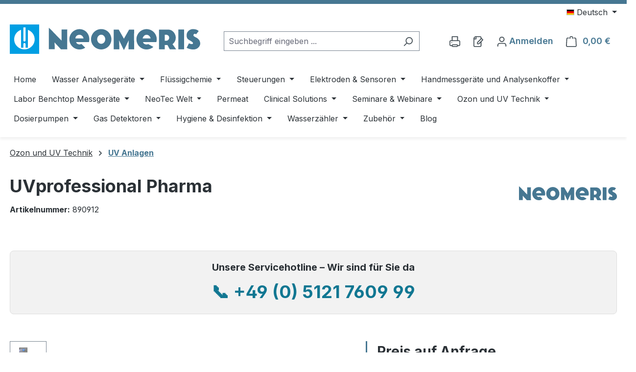

--- FILE ---
content_type: text/html; charset=UTF-8
request_url: https://www.heylneomeris.shop/UVprofessional-Pharma/890912
body_size: 43556
content:
<!DOCTYPE html>
<html lang="de-DE"
      itemscope="itemscope"
      itemtype="https://schema.org/WebPage">


    
                            
    <head>
                                    <meta charset="utf-8">
            
                            <meta name="viewport"
                      content="width=device-width, initial-scale=1, shrink-to-fit=no">
            
                            <meta name="author"
                      content="">
                <meta name="robots"
                      content="index,follow">
                <meta name="revisit-after"
                      content="15 days">
                <meta name="keywords"
                      content="UVprofessional Pharma Anlage, UV pharma Wasseraufbereitung, UV Desinfektion Prozesswasser, 49.2 m3/h UV System, Edelstahl UV Reaktor, TriClamp UV Anlage, ÖNORM UV Überwachung, pharmazeutische UV‑Technik">
                <meta name="description"
                      content="UVprofessional Pharma UV Anlage (49,2 m³/h) für pharmazeutische &amp; kosmetische Wasser  und Prozessaufbereitung – Edelstahlreaktor, TriClamp Anschlüsse &amp; UV Überwachungssystem. Online bestellen - UV Anlage für pharmazeutische Wasseraufbereitung.">
            
                                                <meta property="og:url"
                          content="https://www.heylneomeris.shop/detail/5112723e772344d5be920dc2475e1adf">
                    <meta property="og:type"
                          content="website">
                    <meta property="og:site_name"
                          content="Heyl Neomeris Shop">
                    <meta property="og:title"
                          content="UVprofessional Pharma 49,2 m³/h – online kaufen">
                    <meta property="og:description"
                          content="UVprofessional Pharma UV Anlage (49,2 m³/h) für pharmazeutische &amp; kosmetische Wasser  und Prozessaufbereitung – Edelstahlreaktor, TriClamp Anschlüsse &amp; UV Überwachungssystem. Online bestellen - UV Anlage für pharmazeutische Wasseraufbereitung.">
                    <meta property="og:image"
                          content="https://www.heylneomeris.shop/media/7f/c6/6b/1631163155/logo.svg?ts=1651040575">

                    <meta name="twitter:card"
                          content="summary">
                    <meta name="twitter:site"
                          content="Heyl Neomeris Shop">
                    <meta name="twitter:title"
                          content="UVprofessional Pharma 49,2 m³/h – online kaufen">
                    <meta name="twitter:description"
                          content="UVprofessional Pharma UV Anlage (49,2 m³/h) für pharmazeutische &amp; kosmetische Wasser  und Prozessaufbereitung – Edelstahlreaktor, TriClamp Anschlüsse &amp; UV Überwachungssystem. Online bestellen - UV Anlage für pharmazeutische Wasseraufbereitung.">
                    <meta name="twitter:image"
                          content="https://www.heylneomeris.shop/media/7f/c6/6b/1631163155/logo.svg?ts=1651040575">
                            
                            <meta itemprop="copyrightHolder"
                      content="Heyl Neomeris Shop">
                <meta itemprop="copyrightYear"
                      content="">
                <meta itemprop="isFamilyFriendly"
                      content="true">
                <meta itemprop="image"
                      content="https://www.heylneomeris.shop/media/7f/c6/6b/1631163155/logo.svg?ts=1651040575">
            
                                            <meta name="theme-color"
                      content="#fff">
                            
                                                
                    <link rel="icon" href="https://www.heylneomeris.shop/media/2f/d2/51/1631163160/favicon.svg?ts=1651040574">
        
                                <link rel="apple-touch-icon"
                  href="https://www.heylneomeris.shop/media/2f/d2/51/1631163160/favicon.svg?ts=1651040574">
                    
            
    
    <link rel="canonical" href="https://www.heylneomeris.shop/UVprofessional-Pharma/890912">

            <title itemprop="name">
        UVprofessional Pharma - Durchfluss bei UV-Transmission 98% / 1cm und 1200 J/m2 UV-Belastung: 49,2 m3/h | 890912 | Heyl Neomeris Shop    </title>

                                                                        <link rel="stylesheet"
                      href="https://www.heylneomeris.shop/theme/ebb99e1d327d13d4f79056ba4e4d1add/css/all.css?1769470920">
                                    
                    
    <script>
        window.features = JSON.parse('\u007B\u0022V6_5_0_0\u0022\u003Atrue,\u0022v6.5.0.0\u0022\u003Atrue,\u0022V6_6_0_0\u0022\u003Atrue,\u0022v6.6.0.0\u0022\u003Atrue,\u0022V6_7_0_0\u0022\u003Atrue,\u0022v6.7.0.0\u0022\u003Atrue,\u0022V6_8_0_0\u0022\u003Afalse,\u0022v6.8.0.0\u0022\u003Afalse,\u0022DISABLE_VUE_COMPAT\u0022\u003Atrue,\u0022disable.vue.compat\u0022\u003Atrue,\u0022ACCESSIBILITY_TWEAKS\u0022\u003Atrue,\u0022accessibility.tweaks\u0022\u003Atrue,\u0022TELEMETRY_METRICS\u0022\u003Afalse,\u0022telemetry.metrics\u0022\u003Afalse,\u0022FLOW_EXECUTION_AFTER_BUSINESS_PROCESS\u0022\u003Afalse,\u0022flow.execution.after.business.process\u0022\u003Afalse,\u0022PERFORMANCE_TWEAKS\u0022\u003Afalse,\u0022performance.tweaks\u0022\u003Afalse,\u0022CACHE_CONTEXT_HASH_RULES_OPTIMIZATION\u0022\u003Afalse,\u0022cache.context.hash.rules.optimization\u0022\u003Afalse,\u0022CACHE_REWORK\u0022\u003Afalse,\u0022cache.rework\u0022\u003Afalse,\u0022DEFERRED_CART_ERRORS\u0022\u003Afalse,\u0022deferred.cart.errors\u0022\u003Afalse,\u0022PRODUCT_ANALYTICS\u0022\u003Afalse,\u0022product.analytics\u0022\u003Afalse,\u0022REPEATED_PAYMENT_FINALIZE\u0022\u003Afalse,\u0022repeated.payment.finalize\u0022\u003Afalse,\u0022METEOR_TEXT_EDITOR\u0022\u003Afalse,\u0022meteor.text.editor\u0022\u003Afalse\u007D');
    </script>
        
                                                    
                        
    <script type="text/javascript">
        var _paq = window._paq = window._paq || [];
    </script>

    <script type="text/javascript">
        var _paq = window._paq = window._paq || [];
    </script>

                            
            
                
                                    <script>
                    window.useDefaultCookieConsent = true;
                </script>
                    
                                            <script>
                window.activeNavigationId = '6e6b3486c6bc46ab8252a8d06fe5e359';
                window.activeRoute = 'frontend.detail.page';
                window.activeRouteParameters = '\u007B\u0022_httpCache\u0022\u003Atrue,\u0022productId\u0022\u003A\u00225112723e772344d5be920dc2475e1adf\u0022\u007D';
                window.router = {
                    'frontend.cart.offcanvas': '/checkout/offcanvas',
                    'frontend.cookie.offcanvas': '/cookie/offcanvas',
                    'frontend.cookie.groups': '/cookie/groups',
                    'frontend.checkout.finish.page': '/checkout/finish',
                    'frontend.checkout.info': '/widgets/checkout/info',
                    'frontend.menu.offcanvas': '/widgets/menu/offcanvas',
                    'frontend.cms.page': '/widgets/cms',
                    'frontend.cms.navigation.page': '/widgets/cms/navigation',
                    'frontend.country.country-data': '/country/country-state-data',
                    'frontend.app-system.generate-token': '/app-system/Placeholder/generate-token',
                    'frontend.gateway.context': '/gateway/context',
                    'frontend.cookie.consent.offcanvas': '/cookie/consent-offcanvas',
                    'frontend.account.login.page': '/account/login',
                    };
                window.salesChannelId = '18ae71d30e194cc19ac681389a3d730a';
            </script>
        
    
                                <script>
                
                window.breakpoints = JSON.parse('\u007B\u0022xs\u0022\u003A0,\u0022sm\u0022\u003A576,\u0022md\u0022\u003A768,\u0022lg\u0022\u003A992,\u0022xl\u0022\u003A1200,\u0022xxl\u0022\u003A1400\u007D');
            </script>
        
                                    <script>
                    window.customerLoggedInState = 0;

                    window.wishlistEnabled = 1;
                </script>
                    
                        
                        
    <script>
        window.validationMessages = JSON.parse('\u007B\u0022required\u0022\u003A\u0022Die\u0020Eingabe\u0020darf\u0020nicht\u0020leer\u0020sein.\u0022,\u0022email\u0022\u003A\u0022Ung\\u00fcltige\u0020E\u002DMail\u002DAdresse.\u0020Die\u0020E\u002DMail\u0020ben\\u00f6tigt\u0020das\u0020Format\u0020\\\u0022nutzer\u0040beispiel.de\\\u0022.\u0022,\u0022confirmation\u0022\u003A\u0022Ihre\u0020Eingaben\u0020sind\u0020nicht\u0020identisch.\u0022,\u0022minLength\u0022\u003A\u0022Die\u0020Eingabe\u0020ist\u0020zu\u0020kurz.\u0022,\u0022grecaptcha\u0022\u003A\u0022Bitte\u0020akzeptieren\u0020Sie\u0020die\u0020technisch\u0020erforderlichen\u0020Cookies,\u0020um\u0020die\u0020reCAPTCHA\u002D\\u00dcberpr\\u00fcfung\u0020zu\u0020erm\\u00f6glichen.\u0022\u007D');
    </script>
        
                                                            <script>
                        window.themeJsPublicPath = 'https://www.heylneomeris.shop/theme/ebb99e1d327d13d4f79056ba4e4d1add/js/';
                    </script>
                                            <script type="text/javascript" src="https://www.heylneomeris.shop/theme/ebb99e1d327d13d4f79056ba4e4d1add/js/storefront/storefront.js?1769470920" defer></script>
                                            <script type="text/javascript" src="https://www.heylneomeris.shop/theme/ebb99e1d327d13d4f79056ba4e4d1add/js/heyl-subscriptions/heyl-subscriptions.js?1769470920" defer></script>
                                            <script type="text/javascript" src="https://www.heylneomeris.shop/theme/ebb99e1d327d13d4f79056ba4e4d1add/js/hs-dlb/hs-dlb.js?1769470920" defer></script>
                                            <script type="text/javascript" src="https://www.heylneomeris.shop/theme/ebb99e1d327d13d4f79056ba4e4d1add/js/swag-pay-pal/swag-pay-pal.js?1769470920" defer></script>
                                            <script type="text/javascript" src="https://www.heylneomeris.shop/theme/ebb99e1d327d13d4f79056ba4e4d1add/js/heyl-captcha/heyl-captcha.js?1769470920" defer></script>
                                            <script type="text/javascript" src="https://www.heylneomeris.shop/theme/ebb99e1d327d13d4f79056ba4e4d1add/js/heyl-neomeris/heyl-neomeris.js?1769470920" defer></script>
                                                        

    
        </head>

            <body class="is-ctl-product is-act-index is-active-route-frontend-detail-page">

            
                
    
    
            <div id="page-top" class="skip-to-content bg-primary-subtle text-primary-emphasis overflow-hidden" tabindex="-1">
            <div class="container skip-to-content-container d-flex justify-content-center visually-hidden-focusable">
                                                                                        <a href="#content-main" class="skip-to-content-link d-inline-flex text-decoration-underline m-1 p-2 fw-bold gap-2">
                                Zum Hauptinhalt springen
                            </a>
                                            
                                                                        <a href="#header-main-search-input" class="skip-to-content-link d-inline-flex text-decoration-underline m-1 p-2 fw-bold gap-2 d-none d-sm-block">
                                Zur Suche springen
                            </a>
                                            
                                                                        <a href="#main-navigation-menu" class="skip-to-content-link d-inline-flex text-decoration-underline m-1 p-2 fw-bold gap-2 d-none d-lg-block">
                                Zur Hauptnavigation springen
                            </a>
                                                                        </div>
        </div>
        
                        <noscript class="noscript-main">
                
    <div role="alert"
         aria-live="polite"
         class="alert alert-info d-flex align-items-center">

                                                                        
                                                    <span class="icon icon-info" aria-hidden="true">
                                        <svg xmlns="http://www.w3.org/2000/svg" xmlns:xlink="http://www.w3.org/1999/xlink" width="24" height="24" viewBox="0 0 24 24"><defs><path d="M12 7c.5523 0 1 .4477 1 1s-.4477 1-1 1-1-.4477-1-1 .4477-1 1-1zm1 9c0 .5523-.4477 1-1 1s-1-.4477-1-1v-5c0-.5523.4477-1 1-1s1 .4477 1 1v5zm11-4c0 6.6274-5.3726 12-12 12S0 18.6274 0 12 5.3726 0 12 0s12 5.3726 12 12zM12 2C6.4772 2 2 6.4772 2 12s4.4772 10 10 10 10-4.4772 10-10S17.5228 2 12 2z" id="icons-default-info" /></defs><use xlink:href="#icons-default-info" fill="#758CA3" fill-rule="evenodd" /></svg>
                    </span>                                                    
                                    
                    <div class="alert-content-container">
                                                    
                                                            Um unseren Shop in vollem Umfang nutzen zu können, empfehlen wir Ihnen Javascript in Ihrem Browser zu aktivieren.
                                    
                                                                </div>
            </div>
            </noscript>
        
                                
    
        <header class="header-main">
                            <div class="container">
                                        <div class="top-bar d-none d-lg-block">
        
                            <nav class="top-bar-nav d-flex justify-content-end gap-3"
                     aria-label="Shop-Einstellungen">
                                                            
            <div class="top-bar-nav-item top-bar-language">
                            <form method="post"
                      action="/checkout/language"
                      class="language-form"
                      data-form-add-dynamic-redirect="true">
                                                                                            
                        <div class="languages-menu dropdown">
                            <button class="btn dropdown-toggle top-bar-nav-btn"
                                    type="button"
                                    id="languagesDropdown-top-bar"
                                    data-bs-toggle="dropdown"
                                    aria-haspopup="true"
                                    aria-expanded="false"
                                    aria-label="Sprache ändern (Deutsch ist die aktuelle Sprache)">
                                                                                                            <span aria-hidden="true" class="top-bar-list-icon language-flag country-de language-de"></span>
                                                                        <span class="top-bar-nav-text d-none d-md-inline">Deutsch</span>
                                                            </button>

                                                            <ul class="top-bar-list dropdown-menu dropdown-menu-end"
                                    aria-label="Verfügbare Sprachen">
                                                                            
                                        <li class="top-bar-list-item active">
                                                                                                                                                                                            
                                                <button class="dropdown-item d-flex align-items-center gap-2 active" type="submit" name="languageId" id="top-bar-2fbb5fe2e29a4d70aa5854ce7ce3e20b" value="2fbb5fe2e29a4d70aa5854ce7ce3e20b">
                                                                                                                                                                        <span aria-hidden="true" class="top-bar-list-icon language-flag country-de language-de"></span>
                                                            Deutsch
                                                                                                                                                            </button>

                                                                                                                                    </li>
                                                                            
                                        <li class="top-bar-list-item">
                                                                                                                                                                                            
                                                <button class="dropdown-item d-flex align-items-center gap-2" type="submit" name="languageId" id="top-bar-ff53cca11ac145678d52b165b540707c" value="ff53cca11ac145678d52b165b540707c">
                                                                                                                                                                        <span aria-hidden="true" class="top-bar-list-icon language-flag country-gb language-en"></span>
                                                            English
                                                                                                                                                            </button>

                                                                                                                                    </li>
                                                                    </ul>
                                                    </div>
                    
                                    </form>
                    </div>
                        
                                                            
                                        </nav>
                        </div>
    
            <div class="row align-items-center header-row">
                            <div class="col-12 col-lg-auto header-logo-col pb-sm-2 my-3 m-lg-0">
                        <div class="header-logo-main">
                    <a class="header-logo-main-link"
               href="/"
               title="Zur Startseite gehen">
                                    <picture class="header-logo-picture">
                                                                            
                                                                            
                                                                                    <img src="https://www.heylneomeris.shop/media/7f/c6/6b/1631163155/logo.svg?ts=1651040575"
                                     alt="Zur Startseite gehen"
                                     class="img-fluid header-logo-main-img auto"/>
                                                                        </picture>
                            </a>
            </div>
                </div>
            
                            <div class="col-12 order-2 col-sm order-sm-1 header-search-col">
                    <div class="row">
                        <div class="col-sm-auto d-none d-sm-block d-lg-none">
                                                            <div class="nav-main-toggle">
                                                                            <button
                                            class="btn nav-main-toggle-btn header-actions-btn"
                                            type="button"
                                            data-off-canvas-menu="true"
                                            aria-label="Menü"
                                        >
                                                                                            <span class="icon icon-stack" aria-hidden="true">
                                        <svg xmlns="http://www.w3.org/2000/svg" xmlns:xlink="http://www.w3.org/1999/xlink" width="24" height="24" viewBox="0 0 24 24"><defs><path d="M3 13c-.5523 0-1-.4477-1-1s.4477-1 1-1h18c.5523 0 1 .4477 1 1s-.4477 1-1 1H3zm0-7c-.5523 0-1-.4477-1-1s.4477-1 1-1h18c.5523 0 1 .4477 1 1s-.4477 1-1 1H3zm0 14c-.5523 0-1-.4477-1-1s.4477-1 1-1h18c.5523 0 1 .4477 1 1s-.4477 1-1 1H3z" id="icons-default-stack" /></defs><use xlink:href="#icons-default-stack" fill="#758CA3" fill-rule="evenodd" /></svg>
                    </span>                                                                                    </button>
                                                                    </div>
                                                    </div>
                        <div class="col">
                            
    <div class="collapse"
         id="searchCollapse">
        <div class="header-search my-2 m-sm-auto">
                            <form action="/search"
                      method="get"
                      data-search-widget="true"
                      data-search-widget-options="{&quot;searchWidgetMinChars&quot;:2}"
                      data-url="/suggest?search="
                      class="header-search-form js-search-form">
                                            <div class="input-group">
                                                            <input
                                    type="search"
                                    id="header-main-search-input"
                                    name="search"
                                    class="form-control header-search-input"
                                    autocomplete="off"
                                    autocapitalize="off"
                                    placeholder="Suchbegriff eingeben ..."
                                    aria-label="Suchbegriff eingeben ..."
                                    role="combobox"
                                    aria-autocomplete="list"
                                    aria-controls="search-suggest-listbox"
                                    aria-expanded="false"
                                    aria-describedby="search-suggest-result-info"
                                    value="">
                            
                                                            <button type="submit"
                                        class="btn header-search-btn"
                                        aria-label="Suchen">
                                    <span class="header-search-icon">
                                        <span class="icon icon-search" aria-hidden="true">
                                        <svg xmlns="http://www.w3.org/2000/svg" xmlns:xlink="http://www.w3.org/1999/xlink" width="24" height="24" viewBox="0 0 24 24"><defs><path d="M10.0944 16.3199 4.707 21.707c-.3905.3905-1.0237.3905-1.4142 0-.3905-.3905-.3905-1.0237 0-1.4142L8.68 14.9056C7.6271 13.551 7 11.8487 7 10c0-4.4183 3.5817-8 8-8s8 3.5817 8 8-3.5817 8-8 8c-1.8487 0-3.551-.627-4.9056-1.6801zM15 16c3.3137 0 6-2.6863 6-6s-2.6863-6-6-6-6 2.6863-6 6 2.6863 6 6 6z" id="icons-default-search" /></defs><use xlink:href="#icons-default-search" fill="#758CA3" fill-rule="evenodd" /></svg>
                    </span>                                    </span>
                                </button>
                            
                                                            <button class="btn header-close-btn js-search-close-btn d-none"
                                        type="button"
                                        aria-label="Die Dropdown-Suche schließen">
                                    <span class="header-close-icon">
                                        <span class="icon icon-x" aria-hidden="true">
                                        <svg xmlns="http://www.w3.org/2000/svg" xmlns:xlink="http://www.w3.org/1999/xlink" width="24" height="24" viewBox="0 0 24 24"><defs><path d="m10.5858 12-7.293-7.2929c-.3904-.3905-.3904-1.0237 0-1.4142.3906-.3905 1.0238-.3905 1.4143 0L12 10.5858l7.2929-7.293c.3905-.3904 1.0237-.3904 1.4142 0 .3905.3906.3905 1.0238 0 1.4143L13.4142 12l7.293 7.2929c.3904.3905.3904 1.0237 0 1.4142-.3906.3905-1.0238.3905-1.4143 0L12 13.4142l-7.2929 7.293c-.3905.3904-1.0237.3904-1.4142 0-.3905-.3906-.3905-1.0238 0-1.4143L10.5858 12z" id="icons-default-x" /></defs><use xlink:href="#icons-default-x" fill="#758CA3" fill-rule="evenodd" /></svg>
                    </span>                                    </span>
                                </button>
                                                    </div>
                                    </form>
                    </div>
    </div>
                        </div>
                    </div>
                </div>
            
                            <div class="col-12 order-1 col-sm-auto order-sm-2 header-actions-col">
                    <div class="row g-0">
                                                    <div class="col d-sm-none">
                                <div class="menu-button">
                                                                            <button
                                            class="btn nav-main-toggle-btn header-actions-btn"
                                            type="button"
                                            data-off-canvas-menu="true"
                                            aria-label="Menü"
                                        >
                                                                                            <span class="icon icon-stack" aria-hidden="true">
                                        <svg xmlns="http://www.w3.org/2000/svg" xmlns:xlink="http://www.w3.org/1999/xlink" width="24" height="24" viewBox="0 0 24 24"><use xlink:href="#icons-default-stack" fill="#758CA3" fill-rule="evenodd" /></svg>
                    </span>                                                                                    </button>
                                                                    </div>
                            </div>
                        
                                                        <div class="col-auto d-sm-none">
                                <div class="search-toggle">
                                    <button class="btn header-actions-btn search-toggle-btn js-search-toggle-btn collapsed"
                                            type="button"
                                            data-bs-toggle="collapse"
                                            data-bs-target="#searchCollapse"
                                            aria-expanded="false"
                                            aria-controls="searchCollapse"
                                            aria-label="Suchen">
                                        <span class="icon icon-search" aria-hidden="true">
                                        <svg xmlns="http://www.w3.org/2000/svg" xmlns:xlink="http://www.w3.org/1999/xlink" width="24" height="24" viewBox="0 0 24 24"><use xlink:href="#icons-default-search" fill="#758CA3" fill-rule="evenodd" /></svg>
                    </span>                                    </button>
                                </div>
                            </div>
                        

    <div class="col-auto">
        <div class="header-print">
            <a class="btn header-print-btn header-actions-btn"
               href="javascript:window.print()"
               title="Drucken"
               aria-label="Drucken">
                <span class="icon icon-printer" aria-hidden="true">
                                        <svg xmlns="http://www.w3.org/2000/svg" xmlns:xlink="http://www.w3.org/1999/xlink" width="24" height="24" viewBox="0 0 24 24"><defs><path d="M5.1707 22H3c-1.6569 0-3-1.3431-3-3v-7c0-1.6569 1.3431-3 3-3h2V1c0-.5523.4477-1 1-1h12c.5523 0 1 .4477 1 1v8h2c1.6569 0 3 1.3431 3 3v7c0 1.6569-1.3431 3-3 3h-2.1707c-.4118 1.1652-1.523 2-2.8293 2H8c-1.3062 0-2.4175-.8348-2.8293-2zm0-2c.4118-1.1652 1.523-2 2.8293-2h8c1.3062 0 2.4175.8348 2.8293 2H21c.5523 0 1-.4477 1-1v-7c0-.5523-.4477-1-1-1H3c-.5523 0-1 .4477-1 1v7c0 .5523.4477 1 1 1h2.1707zM7 2v7h10V2H7zm1 18c-.5523 0-1 .4477-1 1s.4477 1 1 1h8c.5523 0 1-.4477 1-1s-.4477-1-1-1H8zm-3-7c.5523 0 1 .4477 1 1s-.4477 1-1 1-1-.4477-1-1 .4477-1 1-1z" id="icons-default-printer" /></defs><use xlink:href="#icons-default-printer" fill="#758CA3" fill-rule="evenodd" /></svg>
                    </span>            </a>
        </div>
    </div>

                                                                                    <div class="col-auto">
                                    <div class="header-wishlist">
                                        <a class="btn header-wishlist-btn header-actions-btn"
                                           href="/wishlist"
                                           title="Merkzettel"
                                           aria-labelledby="wishlist-basket-live-area"
                                        >
                                                
            <span class="header-wishlist-icon">
            <span class="icon icon-paper-pencil" aria-hidden="true">
                                        <svg xmlns="http://www.w3.org/2000/svg" xmlns:xlink="http://www.w3.org/1999/xlink" width="24" height="24" viewBox="0 0 24 24"><defs><path d="M8 2v4c0 .5523-.4477 1-1 1H3v14c0 .5523.4477 1 1 1h12c.5523 0 1-.4477 1-1v-6.5858l-3.2929 3.293A1 1 0 0 1 13 18h-3c-.5523 0-1-.4477-1-1v-3a1 1 0 0 1 .2929-.7071L17 5.5858V3c0-.5523-.4477-1-1-1H8zm-2 .126C4.5944 2.4878 3.4878 3.5944 3.126 5H6V2.126zm13 10.2882V21c0 1.6569-1.3431 3-3 3H4c-1.6569 0-3-1.3431-3-3V6c0-3.3137 2.6863-6 6-6h9c1.6569 0 3 1.3431 3 3v1c.256 0 .5118.0976.7071.2929l3 3c.3905.3905.3905 1.0237 0 1.4142L19 12.4142zM12.5858 16l8-8L19 6.4142l-8 8V16h1.5858z" id="icons-default-paper-pencil" /></defs><use xlink:href="#icons-default-paper-pencil" fill="#758CA3" fill-rule="evenodd" /></svg>
                    </span>        </span>
    
    
    
    <span class="badge bg-primary header-wishlist-badge"
          id="wishlist-basket"
          data-wishlist-storage="true"
          data-wishlist-storage-options="{&quot;listPath&quot;:&quot;\/wishlist\/list&quot;,&quot;mergePath&quot;:&quot;\/wishlist\/merge&quot;,&quot;pageletPath&quot;:&quot;\/wishlist\/merge\/pagelet&quot;}"
          data-wishlist-widget="true"
          data-wishlist-widget-options="{&quot;showCounter&quot;:true}"
    ></span>
                                        </a>
                                    </div>
                                </div>
                                                    
                                                    <div class="col-auto">
                                <div class="account-menu">
                                        <div class="dropdown">
                    <button class="btn account-menu-btn header-actions-btn"
                type="button"
                id="accountWidget"
                                                    data-account-menu="true"
                                data-bs-toggle="dropdown"
                aria-haspopup="true"
                aria-expanded="false"
                aria-label="Konto"
                title="Konto">
            <span class="icon icon-avatar" aria-hidden="true">
                                        <svg xmlns="http://www.w3.org/2000/svg" xmlns:xlink="http://www.w3.org/1999/xlink" width="24" height="24" viewBox="0 0 24 24"><defs><path d="M12 3C9.7909 3 8 4.7909 8 7c0 2.2091 1.7909 4 4 4 2.2091 0 4-1.7909 4-4 0-2.2091-1.7909-4-4-4zm0-2c3.3137 0 6 2.6863 6 6s-2.6863 6-6 6-6-2.6863-6-6 2.6863-6 6-6zM4 22.099c0 .5523-.4477 1-1 1s-1-.4477-1-1V20c0-2.7614 2.2386-5 5-5h10.0007c2.7614 0 5 2.2386 5 5v2.099c0 .5523-.4477 1-1 1s-1-.4477-1-1V20c0-1.6569-1.3431-3-3-3H7c-1.6569 0-3 1.3431-3 3v2.099z" id="icons-default-avatar" /></defs><use xlink:href="#icons-default-avatar" fill="#758CA3" fill-rule="evenodd" /></svg>
                    </span>
            <span class="header-cart-total header-account">Anmelden</span>
        </button>
    
                    <div class="dropdown-menu dropdown-menu-end account-menu-dropdown js-account-menu-dropdown"
                 aria-labelledby="accountWidget">
                

        
            <div class="offcanvas-header">
                            <button class="btn btn-secondary offcanvas-close js-offcanvas-close">
                                            <span class="icon icon-x icon-sm" aria-hidden="true">
                                        <svg xmlns="http://www.w3.org/2000/svg" xmlns:xlink="http://www.w3.org/1999/xlink" width="24" height="24" viewBox="0 0 24 24"><use xlink:href="#icons-default-x" fill="#758CA3" fill-rule="evenodd" /></svg>
                    </span>                    
                                            Menü schließen
                                    </button>
                    </div>
    
            <div class="offcanvas-body">
                <div class="account-menu">
                                    <div class="dropdown-header account-menu-header">
                    Konto
                </div>
                    
                    <div class="account-menu-login">
            <a href="/account/login"
               title="Anmelden"
               class="btn btn-primary account-menu-login-button">
                Anmelden
            </a>

            <div class="account-menu-register">
                <a href="/account/login"
                   title="Neukunden-Registrierung"
                   style="display: block; margin-bottom: 10px;">Neukunden-Registrierung</a>
                <a href="/account/easy-register"
                   title="Bestandskunden-Registrierung">Bestandskunden-Registrierung</a>
            </div>
        </div>
    
                    <div class="account-menu-links">
                    <div class="header-account-menu">
        <div class="card account-menu-inner">
                                        
                                                <nav class="list-group list-group-flush account-aside-list-group">
                                                                                            <a href="/account"
                                   title="Übersicht"
                                   class="list-group-item list-group-item-action account-aside-item"
                                   >
                                    Übersicht
                                </a>
                            
                                                            <a href="/account/profile"
                                   title="Persönliches Profil"
                                   class="list-group-item list-group-item-action account-aside-item"
                                   >
                                    Persönliches Profil
                                </a>
                            
                                                                                                                            <a href="/account/address"
                                   title="Adressen"
                                   class="list-group-item list-group-item-action account-aside-item"
                                   >
                                    Adressen
                                </a>
                            
                                                            <a href="/account/order"
                                   title="Bestellungen"
                                   class="list-group-item list-group-item-action account-aside-item"
                                   >
                                    Bestellungen
                                </a>
                                                    
            <a href="/account/videos"
           title="Videos"
           class="list-group-item list-group-item-action account-aside-item"
           >
            Videos
        </a>
    
            <a href="/account/subscriptions"
           title="Abonnements"
           class="list-group-item list-group-item-action account-aside-item"
           >
            Abonnements
        </a>
    
            <a href="/account/warranties"
           title="Garantien"
           class="list-group-item list-group-item-action account-aside-item"
           >
            Garantien
        </a>
                        </nav>
                            
                                                </div>
    </div>
            </div>
            </div>
        </div>
                </div>
            </div>
                                </div>
                            </div>
                        
                                                    <div class="col-auto">
                                <div
                                    class="header-cart"
                                    data-off-canvas-cart="true"
                                >
                                    <a
                                        class="btn header-cart-btn header-actions-btn"
                                        href="/checkout/cart"
                                        data-cart-widget="true"
                                        title="Warenkorb"
                                        aria-labelledby="cart-widget-aria-label"
                                        aria-haspopup="true"
                                    >
                                            <span class="header-cart-icon">
        <span class="icon icon-bag" aria-hidden="true">
                                        <svg xmlns="http://www.w3.org/2000/svg" xmlns:xlink="http://www.w3.org/1999/xlink" width="24" height="24" viewBox="0 0 24 24"><defs><path d="M5.892 3c.5523 0 1 .4477 1 1s-.4477 1-1 1H3.7895a1 1 0 0 0-.9986.9475l-.7895 15c-.029.5515.3946 1.0221.9987 1.0525h17.8102c.5523 0 1-.4477.9986-1.0525l-.7895-15A1 1 0 0 0 20.0208 5H17.892c-.5523 0-1-.4477-1-1s.4477-1 1-1h2.1288c1.5956 0 2.912 1.249 2.9959 2.8423l.7894 15c.0035.0788.0035.0788.0042.1577 0 1.6569-1.3432 3-3 3H3c-.079-.0007-.079-.0007-.1577-.0041-1.6546-.0871-2.9253-1.499-2.8382-3.1536l.7895-15C.8775 4.249 2.1939 3 3.7895 3H5.892zm4 2c0 .5523-.4477 1-1 1s-1-.4477-1-1V3c0-1.6569 1.3432-3 3-3h2c1.6569 0 3 1.3431 3 3v2c0 .5523-.4477 1-1 1s-1-.4477-1-1V3c0-.5523-.4477-1-1-1h-2c-.5523 0-1 .4477-1 1v2z" id="icons-default-bag" /></defs><use xlink:href="#icons-default-bag" fill="#758CA3" fill-rule="evenodd" /></svg>
                    </span>    </span>
        <span class="header-cart-total d-none d-sm-inline-block ms-sm-2">
        0,00 €
    </span>

        <span
        class="visually-hidden"
        id="cart-widget-aria-label"
    >
        Warenkorb enthält 0 Positionen. Der Gesamtwert beträgt 0,00 €.
    </span>
                                    </a>
                                </div>
                            </div>
                                            </div>
                </div>
                    </div>
    

                    </div>
                    </header>
    
            <div class="nav-main">
                                <div class="container">
        
                    <nav class="navbar navbar-expand-lg main-navigation-menu"
                 id="main-navigation-menu"
                 itemscope="itemscope"
                 itemtype="https://schema.org/SiteNavigationElement"
                 data-navbar="true"
                 data-navbar-options="{&quot;pathIdList&quot;:[&quot;371cb88dfcc84c27879c24878a469bec&quot;]}"
                 aria-label="Hauptnavigation"
            >
                <div class="collapse navbar-collapse" id="main_nav">
                    <ul class="navbar-nav main-navigation-menu-list flex-wrap">
                        
                                                                                    <li class="nav-item nav-item-dd5365ef84be40f2a2124814cb2ccde8">
                                    <a class="nav-link main-navigation-link home-link root nav-item-dd5365ef84be40f2a2124814cb2ccde8-link"
                                       href="/"
                                       itemprop="url"
                                       title="Home">
                                        <span itemprop="name" class="main-navigation-link-text">Home</span>
                                    </a>
                                </li>
                                                    
                                                                                                                                                                                                                    
                                            <li class="nav-item nav-item-8bd74e6bb8e74022bc2c73a1510e067d dropdown position-static">
            <a class="nav-link nav-item-8bd74e6bb8e74022bc2c73a1510e067d-link root main-navigation-link p-2 dropdown-toggle"
               href="https://www.heylneomeris.shop/Wasser-Analysegeraete/Geraete/"
               data-bs-toggle="dropdown"                              itemprop="url"
               title="Wasser Analysegeräte">
                <span itemprop="name" class="main-navigation-link-text">Wasser Analysegeräte</span>
            </a>
                            <div class="dropdown-menu w-100 p-4">
                            
            <div class="row">
                            <div class="col">
                    <div class="navigation-flyout-category-link">
                                                                                                </div>
                </div>
            
                            <div class="col-auto">
                    <button class="navigation-flyout-close js-close-flyout-menu btn-close" aria-label="Menü schließen">
                                                                                                                            </button>
                </div>
                    </div>
    
            <div class="row navigation-flyout-content">
                            <div class="col-8 col-xl-9">
                    <div class="">
                                                        
                
    <div class="row navigation-flyout-categories is-level-0">
                                                        
                            <div class="col-4 ">
                                <a class="nav-item nav-item-7af84821ff814fdf8d231ea591476858 nav-link nav-item-7af84821ff814fdf8d231ea591476858-link navigation-flyout-link is-level-0"
           href="https://www.heylneomeris.shop/Wasser-Analysegeraete/Geraete/"
           itemprop="url"
                      title="Geräte">
            <span itemprop="name">Geräte</span>
        </a>
    
                                                                            
    
    <div class="navigation-flyout-categories is-level-1">
                                                        
                            <div class="">
                                <a class="nav-item nav-item-213beceb0df647d98f66dc41d2bebca6 nav-link nav-item-213beceb0df647d98f66dc41d2bebca6-link navigation-flyout-link is-level-1"
           href="https://www.heylneomeris.shop/Wasser-Analysegeraete/Geraete/TESTOMAT-2000/"
           itemprop="url"
                      title="TESTOMAT 2000®">
            <span itemprop="name">TESTOMAT 2000®</span>
        </a>
    
                                                                            
    
    <div class="navigation-flyout-categories is-level-2">
                                                        
                            <div class="">
                                <a class="nav-item nav-item-75c37a2a46a94922805d79ed8857c600 nav-link nav-item-75c37a2a46a94922805d79ed8857c600-link navigation-flyout-link is-level-2"
           href="https://www.heylneomeris.shop/Wasser-Analysegeraete/Geraete/TESTOMAT-2000/Wasserhaerte-Carbonathaerte-m-Wert-p-Wert/"
           itemprop="url"
                      title="Wasserhärte / Carbonathärte / m - Wert / p - Wert">
            <span itemprop="name">Wasserhärte / Carbonathärte / m - Wert / p - Wert</span>
        </a>
    
                                                                                </div>
                                                                    
                            <div class="navigation-flyout-col">
                                <a class="nav-item nav-item-bbce846395164b5faf78538fc8e5df5b nav-link nav-item-bbce846395164b5faf78538fc8e5df5b-link navigation-flyout-link is-level-2"
           href="https://www.heylneomeris.shop/Wasser-Analysegeraete/Geraete/TESTOMAT-2000/Brom/"
           itemprop="url"
                      title="Brom">
            <span itemprop="name">Brom</span>
        </a>
    
                                                                                </div>
                                                                    
                            <div class="navigation-flyout-col">
                                <a class="nav-item nav-item-e165b2bf29d74b38aeced52c67ee83ed nav-link nav-item-e165b2bf29d74b38aeced52c67ee83ed-link navigation-flyout-link is-level-2"
           href="https://www.heylneomeris.shop/Wasser-Analysegeraete/Geraete/TESTOMAT-2000/Freies-Chlor/"
           itemprop="url"
                      title="Freies Chlor">
            <span itemprop="name">Freies Chlor</span>
        </a>
    
                                                                                </div>
                                                                    
                            <div class="">
                                <a class="nav-item nav-item-52280d7305f04058a64db264e0462c2c nav-link nav-item-52280d7305f04058a64db264e0462c2c-link navigation-flyout-link is-level-2"
           href="https://www.heylneomeris.shop/Wasser-Analysegeraete/Geraete/TESTOMAT-2000/Gesamtchlor/"
           itemprop="url"
                      title="Gesamtchlor">
            <span itemprop="name">Gesamtchlor</span>
        </a>
    
                                                                                </div>
                                                                    
                            <div class="navigation-flyout-col">
                                <a class="nav-item nav-item-25bb192deb6a4d41a52560f24df820a8 nav-link nav-item-25bb192deb6a4d41a52560f24df820a8-link navigation-flyout-link is-level-2"
           href="https://www.heylneomeris.shop/Wasser-Analysegeraete/Geraete/TESTOMAT-2000/Chlordioxid/"
           itemprop="url"
                      title="Chlordioxid">
            <span itemprop="name">Chlordioxid</span>
        </a>
    
                                                                                </div>
                                                                    
                            <div class="navigation-flyout-col">
                                <a class="nav-item nav-item-00d63f7bbc054c049ab2eb52ad590f88 nav-link nav-item-00d63f7bbc054c049ab2eb52ad590f88-link navigation-flyout-link is-level-2"
           href="https://www.heylneomeris.shop/Wasser-Analysegeraete/Geraete/TESTOMAT-2000/Chromat-Chrom-VI/"
           itemprop="url"
                      title="Chromat &amp; Chrom VI">
            <span itemprop="name">Chromat & Chrom VI</span>
        </a>
    
                                                                                </div>
                                                                    
                            <div class="navigation-flyout-col">
                                <a class="nav-item nav-item-7d9414721fa84967afc65667b1a7c5d1 nav-link nav-item-7d9414721fa84967afc65667b1a7c5d1-link navigation-flyout-link is-level-2"
           href="https://www.heylneomeris.shop/Wasser-Analysegeraete/Geraete/TESTOMAT-2000/Eisen-II-und-Eisen-III/"
           itemprop="url"
                      title="Eisen-II und Eisen-III">
            <span itemprop="name">Eisen-II und Eisen-III</span>
        </a>
    
                                                                                </div>
                                                                    
                            <div class="">
                                <a class="nav-item nav-item-7215201dabaf4f75a17cd3d74b00661d nav-link nav-item-7215201dabaf4f75a17cd3d74b00661d-link navigation-flyout-link is-level-2"
           href="https://www.heylneomeris.shop/Wasser-Analysegeraete/Geraete/TESTOMAT-2000/ortho-Phosphat/"
           itemprop="url"
                      title="ortho – Phosphat">
            <span itemprop="name">ortho – Phosphat</span>
        </a>
    
                                                                                </div>
                                                                    
                            <div class="navigation-flyout-col">
                                <a class="nav-item nav-item-9a22f46ab0d2410f9c5fc3660d089ff4 nav-link nav-item-9a22f46ab0d2410f9c5fc3660d089ff4-link navigation-flyout-link is-level-2"
           href="https://www.heylneomeris.shop/Wasser-Analysegeraete/Geraete/TESTOMAT-2000/Polymere-Polyacrylate/"
           itemprop="url"
                      title="Polymere / Polyacrylate">
            <span itemprop="name">Polymere / Polyacrylate</span>
        </a>
    
                                                                                </div>
                        </div>
                                                            </div>
                                                                    
                            <div class="navigation-flyout-col">
                                <a class="nav-item nav-item-21b94c6bc7504d8ea778ea7ca3474530 nav-link nav-item-21b94c6bc7504d8ea778ea7ca3474530-link navigation-flyout-link is-level-1"
           href="https://www.heylneomeris.shop/Wasser-Analysegeraete/Geraete/TESTOMAT-ECO-EVO/"
           itemprop="url"
                      title="TESTOMAT®  ECO/EVO ">
            <span itemprop="name">TESTOMAT®  ECO/EVO </span>
        </a>
    
                                                                            
    
    <div class="navigation-flyout-categories is-level-2">
                                                        
                            <div class="">
                                <a class="nav-item nav-item-02637bc2184a448182f7341efa3eeb24 nav-link nav-item-02637bc2184a448182f7341efa3eeb24-link navigation-flyout-link is-level-2"
           href="https://www.heylneomeris.shop/Wasser-Analysegeraete/Geraete/TESTOMAT-ECO-EVO/Wasserhaerte/"
           itemprop="url"
                      title="Wasserhärte">
            <span itemprop="name">Wasserhärte</span>
        </a>
    
                                                                                </div>
                                                                    
                            <div class="navigation-flyout-col">
                                <a class="nav-item nav-item-63ed6acc31f84acd83109634da22e746 nav-link nav-item-63ed6acc31f84acd83109634da22e746-link navigation-flyout-link is-level-2"
           href="https://www.heylneomeris.shop/Wasser-Analysegeraete/Geraete/TESTOMAT-ECO-EVO/Carbonathaerte/"
           itemprop="url"
                      title="Carbonathärte">
            <span itemprop="name">Carbonathärte</span>
        </a>
    
                                                                                </div>
                        </div>
                                                            </div>
                                                                    
                            <div class="navigation-flyout-col">
                                <a class="nav-item nav-item-c1ef3aafb0d445ed828632db369f8b26 nav-link nav-item-c1ef3aafb0d445ed828632db369f8b26-link navigation-flyout-link is-level-1"
           href="https://www.heylneomeris.shop/Wasser-Analysegeraete/Geraete/TESTOMAT-808/"
           itemprop="url"
                      title="TESTOMAT®  808">
            <span itemprop="name">TESTOMAT®  808</span>
        </a>
    
                                                                            
    
    <div class="navigation-flyout-categories is-level-2">
                                                        
                            <div class="">
                                <a class="nav-item nav-item-721b38e7ca4b4dc1b0413ce8cdf80a1d nav-link nav-item-721b38e7ca4b4dc1b0413ce8cdf80a1d-link navigation-flyout-link is-level-2"
           href="https://www.heylneomeris.shop/Wasser-Analysegeraete/Geraete/TESTOMAT-808/Wasserhaerte/"
           itemprop="url"
                      title="Wasserhärte">
            <span itemprop="name">Wasserhärte</span>
        </a>
    
                                                                                </div>
                                                                    
                            <div class="navigation-flyout-col">
                                <a class="nav-item nav-item-19f004cf2f6f4f329d1ede8e3c84f56a nav-link nav-item-19f004cf2f6f4f329d1ede8e3c84f56a-link navigation-flyout-link is-level-2"
           href="https://www.heylneomeris.shop/Wasser-Analysegeraete/Geraete/TESTOMAT-808/Silikat/"
           itemprop="url"
                      title="Silikat">
            <span itemprop="name">Silikat</span>
        </a>
    
                                                                                </div>
                        </div>
                                                            </div>
                                                                    
                            <div class="">
                                <a class="nav-item nav-item-82452ed906cf4a0bb43674ddff2c6948 nav-link nav-item-82452ed906cf4a0bb43674ddff2c6948-link navigation-flyout-link is-level-1"
           href="https://www.heylneomeris.shop/Wasser-Analysegeraete/Geraete/TESTOMAT-LAB/"
           itemprop="url"
                      title="TESTOMAT® LAB ">
            <span itemprop="name">TESTOMAT® LAB </span>
        </a>
    
                                                                            
    
    <div class="navigation-flyout-categories is-level-2">
                                                        
                            <div class="">
                                <a class="nav-item nav-item-6c220ec1a5ff48c99819e157ab303c52 nav-link nav-item-6c220ec1a5ff48c99819e157ab303c52-link navigation-flyout-link is-level-2"
           href="https://www.heylneomeris.shop/Wasser-Analysegeraete/Geraete/TESTOMAT-LAB/Gesamtchlor-Freies-Chlor/"
           itemprop="url"
                      title="Gesamtchlor / Freies Chlor">
            <span itemprop="name">Gesamtchlor / Freies Chlor</span>
        </a>
    
                                                                                </div>
                                                                    
                            <div class="navigation-flyout-col">
                                <a class="nav-item nav-item-f26706b78dd54be4b4ce4e5897771380 nav-link nav-item-f26706b78dd54be4b4ce4e5897771380-link navigation-flyout-link is-level-2"
           href="https://www.heylneomeris.shop/Wasser-Analysegeraete/Geraete/TESTOMAT-LAB/Wasserhaerte/"
           itemprop="url"
                      title="Wasserhärte">
            <span itemprop="name">Wasserhärte</span>
        </a>
    
                                                                                </div>
                                                                    
                            <div class="navigation-flyout-col">
                                <a class="nav-item nav-item-9651328c19af45cd8875f5561b48febc nav-link nav-item-9651328c19af45cd8875f5561b48febc-link navigation-flyout-link is-level-2"
           href="https://www.heylneomeris.shop/Wasser-Analysegeraete/Geraete/TESTOMAT-LAB/Monochloramin/"
           itemprop="url"
                      title="Monochloramin">
            <span itemprop="name">Monochloramin</span>
        </a>
    
                                                                                </div>
                        </div>
                                                            </div>
                                                                    
                            <div class="navigation-flyout-col">
                                <a class="nav-item nav-item-3616949758fc436aaa68ce5fad603b39 nav-link nav-item-3616949758fc436aaa68ce5fad603b39-link navigation-flyout-link is-level-1"
           href="https://www.heylneomeris.shop/Wasser-Analysegeraete/Geraete/TITROMAT/"
           itemprop="url"
                      title="TITROMAT®">
            <span itemprop="name">TITROMAT®</span>
        </a>
    
                                                                            
    
    <div class="navigation-flyout-categories is-level-2">
                                                        
                            <div class="">
                                <a class="nav-item nav-item-32595a29920c4253a421224347d52d19 nav-link nav-item-32595a29920c4253a421224347d52d19-link navigation-flyout-link is-level-2"
           href="https://www.heylneomeris.shop/Wasser-Analysegeraete/Geraete/TITROMAT/Gesamthaerte/"
           itemprop="url"
                      title="Gesamthärte">
            <span itemprop="name">Gesamthärte</span>
        </a>
    
                                                                                </div>
                                                                    
                            <div class="navigation-flyout-col">
                                <a class="nav-item nav-item-48b1efb92dd644ddbb222f75c0cfe9c7 nav-link nav-item-48b1efb92dd644ddbb222f75c0cfe9c7-link navigation-flyout-link is-level-2"
           href="https://www.heylneomeris.shop/Wasser-Analysegeraete/Geraete/TITROMAT/m-Wert/"
           itemprop="url"
                      title="m-Wert">
            <span itemprop="name">m-Wert</span>
        </a>
    
                                                                                </div>
                                                                    
                            <div class="navigation-flyout-col">
                                <a class="nav-item nav-item-9b5494404abb40d1910d698e35878caf nav-link nav-item-9b5494404abb40d1910d698e35878caf-link navigation-flyout-link is-level-2"
           href="https://www.heylneomeris.shop/Wasser-Analysegeraete/Geraete/TITROMAT/Carbonathaerte/"
           itemprop="url"
                      title="Carbonathärte">
            <span itemprop="name">Carbonathärte</span>
        </a>
    
                                                                                </div>
                        </div>
                                                            </div>
                        </div>
                                                            </div>
                                                                    
                            <div class="col-4 navigation-flyout-col">
                                <a class="nav-item nav-item-182c1c25c65b4b68b342590af14d3b09 nav-link nav-item-182c1c25c65b4b68b342590af14d3b09-link navigation-flyout-link is-level-0"
           href="https://www.heylneomeris.shop/Wasser-Analysegeraete/Parameter/"
           itemprop="url"
                      title="Parameter">
            <span itemprop="name">Parameter</span>
        </a>
    
                                                                            
    
    <div class="navigation-flyout-categories is-level-1">
                                                        
                            <div class="">
                                <a class="nav-item nav-item-7cf4a5b2a0204693901e65da19f8cd08 nav-link nav-item-7cf4a5b2a0204693901e65da19f8cd08-link navigation-flyout-link is-level-1"
           href="https://www.heylneomeris.shop/Wasser-Analysegeraete/Parameter/Wasserhaerte-Ca2-und-Mg2/"
           itemprop="url"
                      title="Wasserhärte (Ca2+ und Mg2+)">
            <span itemprop="name">Wasserhärte (Ca<sup>2+</sup> und Mg<sup>2+</sup>)</span>
        </a>
    
                                                                                </div>
                                                                    
                            <div class="navigation-flyout-col">
                                <a class="nav-item nav-item-f2869114b4ac40729eaa57dd9a1dc358 nav-link nav-item-f2869114b4ac40729eaa57dd9a1dc358-link navigation-flyout-link is-level-1"
           href="https://www.heylneomeris.shop/Wasser-Analysegeraete/Parameter/Gesamthaerte-GH/"
           itemprop="url"
                      title="Gesamthärte (GH)">
            <span itemprop="name">Gesamthärte (GH)</span>
        </a>
    
                                                                                </div>
                                                                    
                            <div class="navigation-flyout-col">
                                <a class="nav-item nav-item-10e009c20de8447a9d984f73feb8793a nav-link nav-item-10e009c20de8447a9d984f73feb8793a-link navigation-flyout-link is-level-1"
           href="https://www.heylneomeris.shop/Wasser-Analysegeraete/Parameter/Carbonathaerte-KH/"
           itemprop="url"
                      title="Carbonathärte (KH)">
            <span itemprop="name">Carbonathärte (KH)</span>
        </a>
    
                                                                                </div>
                                                                    
                            <div class="">
                                <a class="nav-item nav-item-f58bbc1d1ef447fba9dfd2caa05618cb nav-link nav-item-f58bbc1d1ef447fba9dfd2caa05618cb-link navigation-flyout-link is-level-1"
           href="https://www.heylneomeris.shop/Wasser-Analysegeraete/Parameter/Saeurekapazitaet-m-Wert-pH-4-3-KS-4-3-und-p-Wert-pH-8-2-KS-8-2/"
           itemprop="url"
                      title="Säurekapazität m-Wert (pH 4,3, KS 4,3) und p- Wert (pH  8,2, KS 8,2) ">
            <span itemprop="name">Säurekapazität m-Wert (pH 4,3, KS 4,3) und p- Wert (pH  8,2, KS 8,2) </span>
        </a>
    
                                                                                </div>
                                                                    
                            <div class="navigation-flyout-col">
                                <a class="nav-item nav-item-64d47ec658d149668ce135ad3c6cc8dc nav-link nav-item-64d47ec658d149668ce135ad3c6cc8dc-link navigation-flyout-link is-level-1"
           href="https://www.heylneomeris.shop/Wasser-Analysegeraete/Parameter/Basenkapazitaet-KB82/"
           itemprop="url"
                      title="Basenkapazität (KB82)">
            <span itemprop="name">Basenkapazität (KB82)</span>
        </a>
    
                                                                                </div>
                                                                    
                            <div class="navigation-flyout-col">
                                <a class="nav-item nav-item-c017857023614edca6e53e38d9575d60 nav-link nav-item-c017857023614edca6e53e38d9575d60-link navigation-flyout-link is-level-1"
           href="https://www.heylneomeris.shop/Wasser-Analysegeraete/Parameter/Brom-Br/"
           itemprop="url"
                      title="Brom (Br)">
            <span itemprop="name">Brom (Br)</span>
        </a>
    
                                                                                </div>
                                                                    
                            <div class="navigation-flyout-col">
                                <a class="nav-item nav-item-5eae6a8d3e8647a58a62a9ff3e043528 nav-link nav-item-5eae6a8d3e8647a58a62a9ff3e043528-link navigation-flyout-link is-level-1"
           href="https://www.heylneomeris.shop/Wasser-Analysegeraete/Parameter/Freies-Chlor-HOCL/"
           itemprop="url"
                      title="Freies Chlor (HOCL)">
            <span itemprop="name">Freies Chlor (HOCL)</span>
        </a>
    
                                                                                </div>
                                                                    
                            <div class="">
                                <a class="nav-item nav-item-6cdda1ec508e412ab88d6ed18e17e2e8 nav-link nav-item-6cdda1ec508e412ab88d6ed18e17e2e8-link navigation-flyout-link is-level-1"
           href="https://www.heylneomeris.shop/Wasser-Analysegeraete/Parameter/Gesamtchlor-CC/"
           itemprop="url"
                      title="Gesamtchlor (CC)">
            <span itemprop="name">Gesamtchlor (CC)</span>
        </a>
    
                                                                                </div>
                                                                    
                            <div class="navigation-flyout-col">
                                <a class="nav-item nav-item-cee64c3a516649eb887543fe6e77bca6 nav-link nav-item-cee64c3a516649eb887543fe6e77bca6-link navigation-flyout-link is-level-1"
           href="https://www.heylneomeris.shop/Wasser-Analysegeraete/Parameter/Chlordioxid-ClO2/"
           itemprop="url"
                      title="Chlordioxid (ClO2)">
            <span itemprop="name">Chlordioxid (ClO<sub>2</sub>)</span>
        </a>
    
                                                                                </div>
                                                                    
                            <div class="navigation-flyout-col">
                                <a class="nav-item nav-item-b3c07f03b9ba4edcb957868b130efde5 nav-link nav-item-b3c07f03b9ba4edcb957868b130efde5-link navigation-flyout-link is-level-1"
           href="https://www.heylneomeris.shop/Wasser-Analysegeraete/Parameter/Chromat-Chrom-Cr-VI/"
           itemprop="url"
                      title="Chromat &amp; Chrom Cr(VI)">
            <span itemprop="name">Chromat & Chrom Cr(VI)</span>
        </a>
    
                                                                                </div>
                                                                    
                            <div class="navigation-flyout-col">
                                <a class="nav-item nav-item-e193cb5afe314a519f7f13056d77193e nav-link nav-item-e193cb5afe314a519f7f13056d77193e-link navigation-flyout-link is-level-1"
           href="https://www.heylneomeris.shop/Wasser-Analysegeraete/Parameter/Eisen-II-III-geloest-Fe3O4/"
           itemprop="url"
                      title="Eisen  (II + III gelöst - Fe3O4)">
            <span itemprop="name">Eisen  (II + III gelöst - Fe3O4)</span>
        </a>
    
                                                                                </div>
                                                                    
                            <div class="">
                                <a class="nav-item nav-item-06b5fa9a0e9b4c14994e02a37aa2790c nav-link nav-item-06b5fa9a0e9b4c14994e02a37aa2790c-link navigation-flyout-link is-level-1"
           href="https://www.heylneomeris.shop/Wasser-Analysegeraete/Parameter/Silikat-SiO2-geloest/"
           itemprop="url"
                      title="Silikat (SiO2 - gelöst)">
            <span itemprop="name">Silikat (SiO<sub>2</sub> - gelöst)</span>
        </a>
    
                                                                                </div>
                                                                    
                            <div class="navigation-flyout-col">
                                <a class="nav-item nav-item-4fab191d285f4897bbdff591094ad653 nav-link nav-item-4fab191d285f4897bbdff591094ad653-link navigation-flyout-link is-level-1"
           href="https://www.heylneomeris.shop/Wasser-Analysegeraete/Parameter/ortho-Phosphat-P2O5/"
           itemprop="url"
                      title="ortho-Phosphat (P2O5)">
            <span itemprop="name">ortho-Phosphat (P2O5)</span>
        </a>
    
                                                                                </div>
                                                                    
                            <div class="navigation-flyout-col">
                                <a class="nav-item nav-item-fc64e643070443ec9fb8f2310a34a5ce nav-link nav-item-fc64e643070443ec9fb8f2310a34a5ce-link navigation-flyout-link is-level-1"
           href="https://www.heylneomeris.shop/Wasser-Analysegeraete/Parameter/Polymere-Polyacrylate/"
           itemprop="url"
                      title="Polymere &amp; Polyacrylate">
            <span itemprop="name">Polymere & Polyacrylate</span>
        </a>
    
                                                                                </div>
                                                                    
                            <div class="navigation-flyout-col">
                                <a class="nav-item nav-item-59797a6c1fc44d2a9e2e5a70df8cc9bb nav-link nav-item-59797a6c1fc44d2a9e2e5a70df8cc9bb-link navigation-flyout-link is-level-1"
           href="https://www.heylneomeris.shop/Wasser-Analysegeraete/Parameter/Monochloramin-NH2Cl/"
           itemprop="url"
                      title="Monochloramin (NH2Cl)">
            <span itemprop="name">Monochloramin (NH2Cl)</span>
        </a>
    
                                                                                </div>
                        </div>
                                                            </div>
                                                                    
                            <div class="col-4 navigation-flyout-col">
                                <a class="nav-item nav-item-5aebc049cd9742f681556e389f2f752e nav-link nav-item-5aebc049cd9742f681556e389f2f752e-link navigation-flyout-link is-level-0"
           href="https://www.heylneomeris.shop/Wasser-Analysegeraete/Zubehoer/"
           itemprop="url"
                      title="Zubehör">
            <span itemprop="name">Zubehör</span>
        </a>
    
                                                                            
    
    <div class="navigation-flyout-categories is-level-1">
                                                        
                            <div class="">
                                <a class="nav-item nav-item-5736f3bb604548e39169fb645f9643f4 nav-link nav-item-5736f3bb604548e39169fb645f9643f4-link navigation-flyout-link is-level-1"
           href="https://www.heylneomeris.shop/Wasser-Analysegeraete/Zubehoer/Anschluss-und-Einbau-Zubehoer/"
           itemprop="url"
                      title="Anschluss- und Einbau-Zubehör">
            <span itemprop="name">Anschluss- und Einbau-Zubehör</span>
        </a>
    
                                                                                </div>
                                                                    
                            <div class="navigation-flyout-col">
                                <a class="nav-item nav-item-af57374f35234a89aae2406f8e58e639 nav-link nav-item-af57374f35234a89aae2406f8e58e639-link navigation-flyout-link is-level-1"
           href="https://www.heylneomeris.shop/Wasser-Analysegeraete/Zubehoer/Probeentnahmekuehler/"
           itemprop="url"
                      title="Probeentnahmekühler">
            <span itemprop="name">Probeentnahmekühler</span>
        </a>
    
                                                                                </div>
                                                                    
                            <div class="navigation-flyout-col">
                                <a class="nav-item nav-item-b243ed88af5c4aa7b0623617c38a566b nav-link nav-item-b243ed88af5c4aa7b0623617c38a566b-link navigation-flyout-link is-level-1"
           href="https://www.heylneomeris.shop/Wasser-Analysegeraete/Zubehoer/Steckkarten/"
           itemprop="url"
                      title="Steckkarten">
            <span itemprop="name">Steckkarten</span>
        </a>
    
                                                                                </div>
                        </div>
                                                            </div>
                                                                    
                            <div class="col-4 ">
                                <a class="nav-item nav-item-22035cf9553c4c3194dc792830fa6234 nav-link nav-item-22035cf9553c4c3194dc792830fa6234-link navigation-flyout-link is-level-0"
           href="https://www.heylneomeris.shop/Wasser-Analysegeraete/Ersatzteile/"
           itemprop="url"
                      title="Ersatzteile">
            <span itemprop="name">Ersatzteile</span>
        </a>
    
                                                                            
    
    <div class="navigation-flyout-categories is-level-1">
                                                        
                            <div class="">
                                <a class="nav-item nav-item-ba5067bae94e4d2c94bbcbc79eccc554 nav-link nav-item-ba5067bae94e4d2c94bbcbc79eccc554-link navigation-flyout-link is-level-1"
           href="https://www.heylneomeris.shop/Wasser-Analysegeraete/Ersatzteile/TESTOMAT-2000-ECO-EVO-TITROMAT/"
           itemprop="url"
                      title="TESTOMAT 2000 / ECO / EVO / TITROMAT">
            <span itemprop="name">TESTOMAT 2000 / ECO / EVO / TITROMAT</span>
        </a>
    
                                                                                </div>
                                                                    
                            <div class="navigation-flyout-col">
                                <a class="nav-item nav-item-94ce3a179d5c4525b1809701f67b6f99 nav-link nav-item-94ce3a179d5c4525b1809701f67b6f99-link navigation-flyout-link is-level-1"
           href="https://www.heylneomeris.shop/Wasser-Analysegeraete/Ersatzteile/TESTOMAT-808-808-SiO2/"
           itemprop="url"
                      title="TESTOMAT 808 / 808 SiO2">
            <span itemprop="name">TESTOMAT 808 / 808 SiO2</span>
        </a>
    
                                                                                </div>
                                                                    
                            <div class="navigation-flyout-col">
                                <a class="nav-item nav-item-beb6adc48b29497b973e8f4a4cebc8f4 nav-link nav-item-beb6adc48b29497b973e8f4a4cebc8f4-link navigation-flyout-link is-level-1"
           href="https://www.heylneomeris.shop/Wasser-Analysegeraete/Ersatzteile/Testbestecke/"
           itemprop="url"
                      title="Testbestecke">
            <span itemprop="name">Testbestecke</span>
        </a>
    
                                                                                </div>
                                                                    
                            <div class="">
                                <a class="nav-item nav-item-2a6d2a62af404cdc8f590d525c30c832 nav-link nav-item-2a6d2a62af404cdc8f590d525c30c832-link navigation-flyout-link is-level-1"
           href="https://www.heylneomeris.shop/Wasser-Analysegeraete/Ersatzteile/Softwater-RS/"
           itemprop="url"
                      title="Softwater RS">
            <span itemprop="name">Softwater RS</span>
        </a>
    
                                                                                </div>
                        </div>
                                                            </div>
                                                                    
                            <div class="col-4 navigation-flyout-col">
                                <a class="nav-item nav-item-ed70c57d8a1c46248db4a159b3b229fb nav-link nav-item-ed70c57d8a1c46248db4a159b3b229fb-link navigation-flyout-link is-level-0"
           href="https://www.heylneomeris.shop/Wasser-Analysegeraete/Service-Sets-und-Wartungskoffer/"
           itemprop="url"
                      title="Service Sets und Wartungskoffer">
            <span itemprop="name">Service Sets und Wartungskoffer</span>
        </a>
    
                                                                            
    
    <div class="navigation-flyout-categories is-level-1">
                                                        
                            <div class="">
                                <a class="nav-item nav-item-f11006d0dc1445af96c0daeb6ffb3951 nav-link nav-item-f11006d0dc1445af96c0daeb6ffb3951-link navigation-flyout-link is-level-1"
           href="https://www.heylneomeris.shop/Wasser-Analysegeraete/Service-Sets-und-Wartungskoffer/TESTOMAT-2000-ECO-EVO-TITROMAT/"
           itemprop="url"
                      title="TESTOMAT 2000 / ECO / EVO / TITROMAT">
            <span itemprop="name">TESTOMAT 2000 / ECO / EVO / TITROMAT</span>
        </a>
    
                                                                                </div>
                                                                    
                            <div class="navigation-flyout-col">
                                <a class="nav-item nav-item-3eef9294390b4b9c863812d482c784c7 nav-link nav-item-3eef9294390b4b9c863812d482c784c7-link navigation-flyout-link is-level-1"
           href="https://www.heylneomeris.shop/Wasser-Analysegeraete/Service-Sets-und-Wartungskoffer/Testomat-808-808-SiO2/"
           itemprop="url"
                      title="Testomat 808 / 808 SiO2">
            <span itemprop="name">Testomat 808 / 808 SiO2</span>
        </a>
    
                                                                                </div>
                        </div>
                                                            </div>
                        </div>
                                            </div>
                </div>
            
                                                <div class="col-4 col-xl-3">
                        <div class="navigation-flyout-teaser">
                                                            <a class="navigation-flyout-teaser-image-container"
                                   href="https://www.heylneomeris.shop/Wasser-Analysegeraete/Geraete/"
                                                                      title="Wasser Analysegeräte">
                                    
                    
                        
                        
    
    
    
        
                
        
                
        
                                
                                            
                                            
                    
                
                
        
        
                                                                                                                                
            
            <img src="https://www.heylneomeris.shop/media/a4/7b/fd/1631275418/Online-Analysentechnik-Banner_%281%29.jpg?ts=1755241695"                             srcset="https://www.heylneomeris.shop/thumbnail/a4/7b/fd/1631275418/Online-Analysentechnik-Banner_%281%29_800x800.jpg?ts=1631275418 800w, https://www.heylneomeris.shop/thumbnail/a4/7b/fd/1631275418/Online-Analysentechnik-Banner_%281%29_1920x1920.jpg?ts=1631275418 1920w, https://www.heylneomeris.shop/thumbnail/a4/7b/fd/1631275418/Online-Analysentechnik-Banner_%281%29_400x400.jpg?ts=1631275418 400w"                                 sizes="310px"
                                         class="navigation-flyout-teaser-image img-fluid" alt="Banner mit Testomat 808 im Hintergrund" data-object-fit="cover" loading="lazy"        />
                                    </a>
                                                    </div>
                    </div>
                                    </div>
                    </div>
                    </li>
                                                                                                                                                                                                
                                            <li class="nav-item nav-item-112c0db0e31e4ec2b68a8358fccd2987 dropdown position-static">
            <a class="nav-link nav-item-112c0db0e31e4ec2b68a8358fccd2987-link root main-navigation-link p-2 dropdown-toggle"
               href="https://www.heylneomeris.shop/Fluessigchemie/"
               data-bs-toggle="dropdown"                              itemprop="url"
               title="Flüssigchemie">
                <span itemprop="name" class="main-navigation-link-text">Flüssigchemie</span>
            </a>
                            <div class="dropdown-menu w-100 p-4">
                            
            <div class="row">
                            <div class="col">
                    <div class="navigation-flyout-category-link">
                                                                                    <a href="https://www.heylneomeris.shop/Fluessigchemie/"
                                   itemprop="url"
                                   title="Flüssigchemie">
                                        Zur Kategorie Flüssigchemie
                                </a>
                                                                        </div>
                </div>
            
                            <div class="col-auto">
                    <button class="navigation-flyout-close js-close-flyout-menu btn-close" aria-label="Menü schließen">
                                                                                                                            </button>
                </div>
                    </div>
    
            <div class="row navigation-flyout-content">
                            <div class="col">
                    <div class="">
                                                        
                
    <div class="row navigation-flyout-categories is-level-0">
                                                        
                            <div class="col-3 ">
                                <a class="nav-item nav-item-a6b16a8581014cc4bbbcfc0e771fdf87 nav-link nav-item-a6b16a8581014cc4bbbcfc0e771fdf87-link navigation-flyout-link is-level-0"
           href="https://www.heylneomeris.shop/Fluessigchemie/Indikatoren-und-Reagenzien/"
           itemprop="url"
                      title="Indikatoren und Reagenzien ">
            <span itemprop="name">Indikatoren und Reagenzien </span>
        </a>
    
                                                                            
    
    <div class="navigation-flyout-categories is-level-1">
                                                        
                            <div class="">
                                <a class="nav-item nav-item-d11d7413585d4967b86e5fe1e124e27a nav-link nav-item-d11d7413585d4967b86e5fe1e124e27a-link navigation-flyout-link is-level-1"
           href="https://www.heylneomeris.shop/Fluessigchemie/Indikatoren-und-Reagenzien/Testomat-Indikatoren/"
           itemprop="url"
                      title="Testomat Indikatoren">
            <span itemprop="name">Testomat Indikatoren</span>
        </a>
    
                                                                            
    
    <div class="navigation-flyout-categories is-level-2">
                                                        
                            <div class="">
                                <a class="nav-item nav-item-53475393761d41a09b8d8e647ac0cdd0 nav-link nav-item-53475393761d41a09b8d8e647ac0cdd0-link navigation-flyout-link is-level-2"
           href="https://www.heylneomeris.shop/Fluessigchemie/Indikatoren-und-Reagenzien/Testomat-Indikatoren/100-ml-Flasche/"
           itemprop="url"
                      title="100 ml Flasche">
            <span itemprop="name">100 ml Flasche</span>
        </a>
    
                                                                                </div>
                                                                    
                            <div class="navigation-flyout-col">
                                <a class="nav-item nav-item-facc37ffd45f4959a59e341e3a29562a nav-link nav-item-facc37ffd45f4959a59e341e3a29562a-link navigation-flyout-link is-level-2"
           href="https://www.heylneomeris.shop/Fluessigchemie/Indikatoren-und-Reagenzien/Testomat-Indikatoren/500-ml-Flasche/"
           itemprop="url"
                      title="500 ml Flasche">
            <span itemprop="name">500 ml Flasche</span>
        </a>
    
                                                                                </div>
                        </div>
                                                            </div>
                                                                    
                            <div class="navigation-flyout-col">
                                <a class="nav-item nav-item-d160c82cc0c24e1cb8be607fbd1815fc nav-link nav-item-d160c82cc0c24e1cb8be607fbd1815fc-link navigation-flyout-link is-level-1"
           href="https://www.heylneomeris.shop/Fluessigchemie/Indikatoren-und-Reagenzien/Testomat-2000-Reagenzien/"
           itemprop="url"
                      title="Testomat 2000 Reagenzien">
            <span itemprop="name">Testomat 2000 Reagenzien</span>
        </a>
    
                                                                                </div>
                                                                    
                            <div class="navigation-flyout-col">
                                <a class="nav-item nav-item-4730c1bf20c6453fbc509fc518e74ba5 nav-link nav-item-4730c1bf20c6453fbc509fc518e74ba5-link navigation-flyout-link is-level-1"
           href="https://www.heylneomeris.shop/Fluessigchemie/Indikatoren-und-Reagenzien/Testomat-Spezial-Loesungen/"
           itemprop="url"
                      title="Testomat Spezial-Lösungen">
            <span itemprop="name">Testomat Spezial-Lösungen</span>
        </a>
    
                                                                                </div>
                                                                    
                            <div class="">
                                <a class="nav-item nav-item-e0498cea0cd74aeba82a3e2a5537e0a2 nav-link nav-item-e0498cea0cd74aeba82a3e2a5537e0a2-link navigation-flyout-link is-level-1"
           href="https://www.heylneomeris.shop/Fluessigchemie/Indikatoren-und-Reagenzien/Titromat-Reagenzien/"
           itemprop="url"
                      title="Titromat Reagenzien">
            <span itemprop="name">Titromat Reagenzien</span>
        </a>
    
                                                                                </div>
                                                                    
                            <div class="navigation-flyout-col">
                                <a class="nav-item nav-item-c2305d42437f498e877d6f4555670dc3 nav-link nav-item-c2305d42437f498e877d6f4555670dc3-link navigation-flyout-link is-level-1"
           href="https://www.heylneomeris.shop/Fluessigchemie/Indikatoren-und-Reagenzien/Testomat-808-F-BOB-Indikatoren/"
           itemprop="url"
                      title="Testomat 808 / F-BOB Indikatoren">
            <span itemprop="name">Testomat 808 / F-BOB Indikatoren</span>
        </a>
    
                                                                            
    
    <div class="navigation-flyout-categories is-level-2">
                                                        
                            <div class="">
                                <a class="nav-item nav-item-d2f4a80724f94f65858754420dd8960b nav-link nav-item-d2f4a80724f94f65858754420dd8960b-link navigation-flyout-link is-level-2"
           href="https://www.heylneomeris.shop/Fluessigchemie/Indikatoren-und-Reagenzien/Testomat-808-F-BOB-Indikatoren/100-ml-Flasche/"
           itemprop="url"
                      title="100 ml Flasche">
            <span itemprop="name">100 ml Flasche</span>
        </a>
    
                                                                                </div>
                                                                    
                            <div class="navigation-flyout-col">
                                <a class="nav-item nav-item-5529f50cb28747d0839d02e9e2fd9c99 nav-link nav-item-5529f50cb28747d0839d02e9e2fd9c99-link navigation-flyout-link is-level-2"
           href="https://www.heylneomeris.shop/Fluessigchemie/Indikatoren-und-Reagenzien/Testomat-808-F-BOB-Indikatoren/500-ml-Flasche/"
           itemprop="url"
                      title="500 ml Flasche">
            <span itemprop="name">500 ml Flasche</span>
        </a>
    
                                                                                </div>
                        </div>
                                                            </div>
                                                                    
                            <div class="navigation-flyout-col">
                                <a class="nav-item nav-item-1c8e119b76d9414385b3ddf4fc693ee1 nav-link nav-item-1c8e119b76d9414385b3ddf4fc693ee1-link navigation-flyout-link is-level-1"
           href="https://www.heylneomeris.shop/Fluessigchemie/Indikatoren-und-Reagenzien/Testomat-808-SIO2-Reagenz/"
           itemprop="url"
                      title="Testomat 808 SIO2 Reagenz">
            <span itemprop="name">Testomat 808 SIO2 Reagenz</span>
        </a>
    
                                                                            
    
    <div class="navigation-flyout-categories is-level-2">
                                                        
                            <div class="">
                                <a class="nav-item nav-item-46049141d4bb4db3b7b54fd5300695ce nav-link nav-item-46049141d4bb4db3b7b54fd5300695ce-link navigation-flyout-link is-level-2"
           href="https://www.heylneomeris.shop/Fluessigchemie/Indikatoren-und-Reagenzien/Testomat-808-SIO2-Reagenz/100-ml-Flasche/"
           itemprop="url"
                      title="100 ml Flasche">
            <span itemprop="name">100 ml Flasche</span>
        </a>
    
                                                                                </div>
                                                                    
                            <div class="navigation-flyout-col">
                                <a class="nav-item nav-item-6981fb7895504524845392d2e1cd62f9 nav-link nav-item-6981fb7895504524845392d2e1cd62f9-link navigation-flyout-link is-level-2"
           href="https://www.heylneomeris.shop/Fluessigchemie/Indikatoren-und-Reagenzien/Testomat-808-SIO2-Reagenz/500-ml-Flasche/"
           itemprop="url"
                      title="500 ml Flasche">
            <span itemprop="name">500 ml Flasche</span>
        </a>
    
                                                                                </div>
                        </div>
                                                            </div>
                                                                    
                            <div class="navigation-flyout-col">
                                <a class="nav-item nav-item-77b0673ac38143e5ad2ea65d00fd89ae nav-link nav-item-77b0673ac38143e5ad2ea65d00fd89ae-link navigation-flyout-link is-level-1"
           href="https://www.heylneomeris.shop/Fluessigchemie/Indikatoren-und-Reagenzien/Testomat-LAB-Reagenzien/"
           itemprop="url"
                      title="Testomat LAB Reagenzien">
            <span itemprop="name">Testomat LAB Reagenzien</span>
        </a>
    
                                                                                </div>
                        </div>
                                                            </div>
                                                                    
                            <div class="col-3 navigation-flyout-col">
                                <a class="nav-item nav-item-5a0b519ae2ba440fbeab87b3664c1f10 nav-link nav-item-5a0b519ae2ba440fbeab87b3664c1f10-link navigation-flyout-link is-level-0"
           href="https://www.heylneomeris.shop/Fluessigchemie/Puffer-und-Kalibrierloesungen/"
           itemprop="url"
                      title="Puffer- und Kalibrierlösungen">
            <span itemprop="name">Puffer- und Kalibrierlösungen</span>
        </a>
    
                                                                            
    
    <div class="navigation-flyout-categories is-level-1">
                                                        
                            <div class="">
                                <a class="nav-item nav-item-3a0c87a66a884f51ba398e3e2022c5d8 nav-link nav-item-3a0c87a66a884f51ba398e3e2022c5d8-link navigation-flyout-link is-level-1"
           href="https://www.heylneomeris.shop/Fluessigchemie/Puffer-und-Kalibrierloesungen/pH-Pufferloesungen/"
           itemprop="url"
                      title="pH Pufferlösungen">
            <span itemprop="name">pH Pufferlösungen</span>
        </a>
    
                                                                                </div>
                                                                    
                            <div class="navigation-flyout-col">
                                <a class="nav-item nav-item-8378c88bbaab4471ae2e54f9a5b33b93 nav-link nav-item-8378c88bbaab4471ae2e54f9a5b33b93-link navigation-flyout-link is-level-1"
           href="https://www.heylneomeris.shop/Fluessigchemie/Puffer-und-Kalibrierloesungen/Redox-Pufferloesungen/"
           itemprop="url"
                      title="Redox Pufferlösungen">
            <span itemprop="name">Redox Pufferlösungen</span>
        </a>
    
                                                                                </div>
                                                                    
                            <div class="navigation-flyout-col">
                                <a class="nav-item nav-item-610bce37b7d04d1fbea6bd9ce3a7e08f nav-link nav-item-610bce37b7d04d1fbea6bd9ce3a7e08f-link navigation-flyout-link is-level-1"
           href="https://www.heylneomeris.shop/Fluessigchemie/Puffer-und-Kalibrierloesungen/Leitfaehigkeitskalibrierloesungen/"
           itemprop="url"
                      title="Leitfähigkeitskalibrierlösungen">
            <span itemprop="name">Leitfähigkeitskalibrierlösungen</span>
        </a>
    
                                                                                </div>
                                                                    
                            <div class="">
                                <a class="nav-item nav-item-05fa548f90e84c87bde07bf588887542 nav-link nav-item-05fa548f90e84c87bde07bf588887542-link navigation-flyout-link is-level-1"
           href="https://www.heylneomeris.shop/Fluessigchemie/Puffer-und-Kalibrierloesungen/Aufbewahrungsloesung-KCL-Elektrolytloesung/"
           itemprop="url"
                      title="Aufbewahrungslösung (KCL Elektrolytlösung)">
            <span itemprop="name">Aufbewahrungslösung (KCL Elektrolytlösung)</span>
        </a>
    
                                                                                </div>
                                                                    
                            <div class="navigation-flyout-col">
                                <a class="nav-item nav-item-a47fa89f828d4bf1aa4fa71ec0bdb35d nav-link nav-item-a47fa89f828d4bf1aa4fa71ec0bdb35d-link navigation-flyout-link is-level-1"
           href="https://www.heylneomeris.shop/Fluessigchemie/Puffer-und-Kalibrierloesungen/Reinigungsloesung-pH-Redox-Elektroden/"
           itemprop="url"
                      title="Reinigungslösung pH / Redox Elektroden">
            <span itemprop="name">Reinigungslösung pH / Redox Elektroden</span>
        </a>
    
                                                                                </div>
                        </div>
                                                            </div>
                                                                    
                            <div class="col-3 navigation-flyout-col">
                                <a class="nav-item nav-item-ab46ea9884c14e95bb957d7530115aa9 nav-link nav-item-ab46ea9884c14e95bb957d7530115aa9-link navigation-flyout-link is-level-0"
           href="https://www.heylneomeris.shop/Fluessigchemie/Testbestecke-fuer-Handanalysen/"
           itemprop="url"
                      title="Testbestecke für Handanalysen">
            <span itemprop="name">Testbestecke für Handanalysen</span>
        </a>
    
                                                                            
    
    <div class="navigation-flyout-categories is-level-1">
                                                        
                            <div class="">
                                <a class="nav-item nav-item-d70c247d1e8144acac579589d4413f4e nav-link nav-item-d70c247d1e8144acac579589d4413f4e-link navigation-flyout-link is-level-1"
           href="https://www.heylneomeris.shop/Fluessigchemie/Testbestecke-fuer-Handanalysen/Produktgruppe/"
           itemprop="url"
                      title="Produktgruppe">
            <span itemprop="name">Produktgruppe</span>
        </a>
    
                                                                            
    
    <div class="navigation-flyout-categories is-level-2">
                                                        
                            <div class="">
                                <a class="nav-item nav-item-e6ecffd689f9407b80dea42bb4d2b6a0 nav-link nav-item-e6ecffd689f9407b80dea42bb4d2b6a0-link navigation-flyout-link is-level-2"
           href="https://www.heylneomeris.shop/Fluessigchemie/Testbestecke-fuer-Handanalysen/Produktgruppe/DUROVAL-Titration-Testbestecke/"
           itemprop="url"
                      title="DUROVAL® Titration Testbestecke ">
            <span itemprop="name">DUROVAL® Titration Testbestecke </span>
        </a>
    
                                                                                </div>
                                                                    
                            <div class="navigation-flyout-col">
                                <a class="nav-item nav-item-966a34f27cea426698bbf06fe3409ea6 nav-link nav-item-966a34f27cea426698bbf06fe3409ea6-link navigation-flyout-link is-level-2"
           href="https://www.heylneomeris.shop/Fluessigchemie/Testbestecke-fuer-Handanalysen/Produktgruppe/TESTOVAL-Kolorimetrische-Testbestecke/"
           itemprop="url"
                      title="TESTOVAL® Kolorimetrische Testbestecke">
            <span itemprop="name">TESTOVAL® Kolorimetrische Testbestecke</span>
        </a>
    
                                                                                </div>
                                                                    
                            <div class="navigation-flyout-col">
                                <a class="nav-item nav-item-0c616930de55493ab8392eefcbd7680c nav-link nav-item-0c616930de55493ab8392eefcbd7680c-link navigation-flyout-link is-level-2"
           href="https://www.heylneomeris.shop/Fluessigchemie/Testbestecke-fuer-Handanalysen/Produktgruppe/DUROGNOST-Grenzwert-Testbestecke/"
           itemprop="url"
                      title="DUROGNOST® Grenzwert Testbestecke">
            <span itemprop="name">DUROGNOST® Grenzwert Testbestecke</span>
        </a>
    
                                                                                </div>
                                                                    
                            <div class="">
                                <a class="nav-item nav-item-d34f6e17f93b4ebeaabeaaa5d712a64a nav-link nav-item-d34f6e17f93b4ebeaabeaaa5d712a64a-link navigation-flyout-link is-level-2"
           href="https://www.heylneomeris.shop/Fluessigchemie/Testbestecke-fuer-Handanalysen/Produktgruppe/Polyamine-Testbestecke/"
           itemprop="url"
                      title="Polyamine Testbestecke">
            <span itemprop="name">Polyamine Testbestecke</span>
        </a>
    
                                                                                </div>
                        </div>
                                                            </div>
                                                                    
                            <div class="navigation-flyout-col">
                                <a class="nav-item nav-item-f161a7a6dc0c4dceb629c8fd66ad91e6 nav-link nav-item-f161a7a6dc0c4dceb629c8fd66ad91e6-link navigation-flyout-link is-level-1"
           href="https://www.heylneomeris.shop/Fluessigchemie/Testbestecke-fuer-Handanalysen/Parameter/"
           itemprop="url"
                      title="Parameter">
            <span itemprop="name">Parameter</span>
        </a>
    
                                                                            
    
    <div class="navigation-flyout-categories is-level-2">
                                                        
                            <div class="">
                                <a class="nav-item nav-item-dbde827df273444e9dab3e93526e4c03 nav-link nav-item-dbde827df273444e9dab3e93526e4c03-link navigation-flyout-link is-level-2"
           href="https://www.heylneomeris.shop/Fluessigchemie/Testbestecke-fuer-Handanalysen/Parameter/Wasserhaerte-Ca2-und-Mg2/"
           itemprop="url"
                      title="Wasserhärte (Ca2+ und Mg2+)">
            <span itemprop="name">Wasserhärte (Ca<sup>2+</sup> und Mg<sup>2+</sup>)</span>
        </a>
    
                                                                                </div>
                                                                    
                            <div class="navigation-flyout-col">
                                <a class="nav-item nav-item-04767c9fafcf44518cb1180d59eab7a9 nav-link nav-item-04767c9fafcf44518cb1180d59eab7a9-link navigation-flyout-link is-level-2"
           href="https://www.heylneomeris.shop/Fluessigchemie/Testbestecke-fuer-Handanalysen/Parameter/Carbonat-Haerte-KH/"
           itemprop="url"
                      title="Carbonat Härte (KH)">
            <span itemprop="name">Carbonat Härte (KH)</span>
        </a>
    
                                                                                </div>
                                                                    
                            <div class="navigation-flyout-col">
                                <a class="nav-item nav-item-15f8dce446834e789b8623394bdd1a81 nav-link nav-item-15f8dce446834e789b8623394bdd1a81-link navigation-flyout-link is-level-2"
           href="https://www.heylneomeris.shop/Fluessigchemie/Testbestecke-fuer-Handanalysen/Parameter/m-Wert-Gesamtalkalinitaet-Saeurekapazitaet-bis-pH-4-3-KS-4-3/"
           itemprop="url"
                      title="m-Wert (Gesamtalkalinität - Säurekapazität bis pH 4,3, KS 4,3)">
            <span itemprop="name">m-Wert (Gesamtalkalinität - Säurekapazität bis pH 4,3, KS 4,3)</span>
        </a>
    
                                                                                </div>
                                                                    
                            <div class="">
                                <a class="nav-item nav-item-9201e1bdbf4c4d2bac6ce724160ddf35 nav-link nav-item-9201e1bdbf4c4d2bac6ce724160ddf35-link navigation-flyout-link is-level-2"
           href="https://www.heylneomeris.shop/Fluessigchemie/Testbestecke-fuer-Handanalysen/Parameter/p-Wert-Saeurekapazitaet-bis-pH-8-2-KS-8-2/"
           itemprop="url"
                      title="p-Wert (Säurekapazität bis pH 8,2, KS 8,2)">
            <span itemprop="name">p-Wert (Säurekapazität bis pH 8,2, KS 8,2)</span>
        </a>
    
                                                                                </div>
                                                                    
                            <div class="navigation-flyout-col">
                                <a class="nav-item nav-item-2e74833e5ced4dca80d6ee16561971c0 nav-link nav-item-2e74833e5ced4dca80d6ee16561971c0-link navigation-flyout-link is-level-2"
           href="https://www.heylneomeris.shop/Fluessigchemie/Testbestecke-fuer-Handanalysen/Parameter/Basekapazitaet-KB82-bis-pH-8-2/"
           itemprop="url"
                      title="Basekapazität (KB82 - bis pH 8,2)">
            <span itemprop="name">Basekapazität (KB82 - bis pH 8,2)</span>
        </a>
    
                                                                                </div>
                                                                    
                            <div class="navigation-flyout-col">
                                <a class="nav-item nav-item-b23402b455df43dca2a47878378df99c nav-link nav-item-b23402b455df43dca2a47878378df99c-link navigation-flyout-link is-level-2"
           href="https://www.heylneomeris.shop/Fluessigchemie/Testbestecke-fuer-Handanalysen/Parameter/Aluminium-Al/"
           itemprop="url"
                      title="Aluminium (Al)">
            <span itemprop="name">Aluminium (Al)</span>
        </a>
    
                                                                                </div>
                                                                    
                            <div class="navigation-flyout-col">
                                <a class="nav-item nav-item-8d968925b7f840e7ae754c32146ba693 nav-link nav-item-8d968925b7f840e7ae754c32146ba693-link navigation-flyout-link is-level-2"
           href="https://www.heylneomeris.shop/Fluessigchemie/Testbestecke-fuer-Handanalysen/Parameter/Ammonium-NH4/"
           itemprop="url"
                      title="Ammonium (NH4+)">
            <span itemprop="name">Ammonium (NH4+)</span>
        </a>
    
                                                                                </div>
                                                                    
                            <div class="">
                                <a class="nav-item nav-item-3fe1f22b8e9044b2bbf93276bdabe1d0 nav-link nav-item-3fe1f22b8e9044b2bbf93276bdabe1d0-link navigation-flyout-link is-level-2"
           href="https://www.heylneomeris.shop/Fluessigchemie/Testbestecke-fuer-Handanalysen/Parameter/Chlor-Cl-DPD-Methode/"
           itemprop="url"
                      title="Chlor (Cl DPD Methode)">
            <span itemprop="name">Chlor (Cl DPD Methode)</span>
        </a>
    
                                                                                </div>
                                                                    
                            <div class="navigation-flyout-col">
                                <a class="nav-item nav-item-972b3b18be3a4f23aa0249e33e5166e6 nav-link nav-item-972b3b18be3a4f23aa0249e33e5166e6-link navigation-flyout-link is-level-2"
           href="https://www.heylneomeris.shop/Fluessigchemie/Testbestecke-fuer-Handanalysen/Parameter/Chlorid-Cl/"
           itemprop="url"
                      title="Chlorid (Cl-)">
            <span itemprop="name">Chlorid (Cl-)</span>
        </a>
    
                                                                                </div>
                                                                    
                            <div class="navigation-flyout-col">
                                <a class="nav-item nav-item-9de24e20ff464b44bb69ed23a7f9d105 nav-link nav-item-9de24e20ff464b44bb69ed23a7f9d105-link navigation-flyout-link is-level-2"
           href="https://www.heylneomeris.shop/Fluessigchemie/Testbestecke-fuer-Handanalysen/Parameter/Chromat-Cr-VI/"
           itemprop="url"
                      title="Chromat Cr(VI)">
            <span itemprop="name">Chromat Cr(VI)</span>
        </a>
    
                                                                                </div>
                                                                    
                            <div class="navigation-flyout-col">
                                <a class="nav-item nav-item-4598cb522ac54d0788e5d100bb1fcbf6 nav-link nav-item-4598cb522ac54d0788e5d100bb1fcbf6-link navigation-flyout-link is-level-2"
           href="https://www.heylneomeris.shop/Fluessigchemie/Testbestecke-fuer-Handanalysen/Parameter/Eisen-II-III-geloest-Fe3O4/"
           itemprop="url"
                      title="Eisen (II + III gelöst - Fe3O4)">
            <span itemprop="name">Eisen (II + III gelöst - Fe3O4)</span>
        </a>
    
                                                                                </div>
                                                                    
                            <div class="">
                                <a class="nav-item nav-item-25922099b79b43cb81e362336c556315 nav-link nav-item-25922099b79b43cb81e362336c556315-link navigation-flyout-link is-level-2"
           href="https://www.heylneomeris.shop/Fluessigchemie/Testbestecke-fuer-Handanalysen/Parameter/Hydrazin-N2H4/"
           itemprop="url"
                      title="Hydrazin (N2H4)">
            <span itemprop="name">Hydrazin (N<sub>2</sub>H<sub>4</sub>)</span>
        </a>
    
                                                                                </div>
                                                                    
                            <div class="navigation-flyout-col">
                                <a class="nav-item nav-item-7c2696988bf94fcf86f154fb88a2d807 nav-link nav-item-7c2696988bf94fcf86f154fb88a2d807-link navigation-flyout-link is-level-2"
           href="https://www.heylneomeris.shop/Fluessigchemie/Testbestecke-fuer-Handanalysen/Parameter/Kohlensaeure-CO2/"
           itemprop="url"
                      title="Kohlensäure (CO2)">
            <span itemprop="name">Kohlensäure (CO2)</span>
        </a>
    
                                                                                </div>
                                                                    
                            <div class="navigation-flyout-col">
                                <a class="nav-item nav-item-c9dbb858cbba4a0ab525adca83dd005f nav-link nav-item-c9dbb858cbba4a0ab525adca83dd005f-link navigation-flyout-link is-level-2"
           href="https://www.heylneomeris.shop/Fluessigchemie/Testbestecke-fuer-Handanalysen/Parameter/Kupfer-Cu/"
           itemprop="url"
                      title="Kupfer (Cu)">
            <span itemprop="name">Kupfer (Cu)</span>
        </a>
    
                                                                                </div>
                                                                    
                            <div class="navigation-flyout-col">
                                <a class="nav-item nav-item-8f50ab9abdb045edabf8c751e35a0104 nav-link nav-item-8f50ab9abdb045edabf8c751e35a0104-link navigation-flyout-link is-level-2"
           href="https://www.heylneomeris.shop/Fluessigchemie/Testbestecke-fuer-Handanalysen/Parameter/Kuehlschmierstoffe-KSS/"
           itemprop="url"
                      title="Kühlschmierstoffe (KSS)">
            <span itemprop="name">Kühlschmierstoffe (KSS)</span>
        </a>
    
                                                                                </div>
                                                                    
                            <div class="">
                                <a class="nav-item nav-item-395083f7a80844c8b16f58befdee642a nav-link nav-item-395083f7a80844c8b16f58befdee642a-link navigation-flyout-link is-level-2"
           href="https://www.heylneomeris.shop/Fluessigchemie/Testbestecke-fuer-Handanalysen/Parameter/Nitrit-NO2/"
           itemprop="url"
                      title="Nitrit (NO2)">
            <span itemprop="name">Nitrit (NO2)</span>
        </a>
    
                                                                                </div>
                                                                    
                            <div class="navigation-flyout-col">
                                <a class="nav-item nav-item-afce6615b6774e7bb2a93e90ce00251a nav-link nav-item-afce6615b6774e7bb2a93e90ce00251a-link navigation-flyout-link is-level-2"
           href="https://www.heylneomeris.shop/Fluessigchemie/Testbestecke-fuer-Handanalysen/Parameter/pH/"
           itemprop="url"
                      title="pH">
            <span itemprop="name">pH</span>
        </a>
    
                                                                                </div>
                                                                    
                            <div class="navigation-flyout-col">
                                <a class="nav-item nav-item-cea798e05e334001ba38f1b7e8c15fd1 nav-link nav-item-cea798e05e334001ba38f1b7e8c15fd1-link navigation-flyout-link is-level-2"
           href="https://www.heylneomeris.shop/Fluessigchemie/Testbestecke-fuer-Handanalysen/Parameter/Phosphat-P2O5-ortho-Phosphat/"
           itemprop="url"
                      title="Phosphat (P2O5 - ortho-Phosphat)">
            <span itemprop="name">Phosphat (P2O5 - ortho-Phosphat)</span>
        </a>
    
                                                                                </div>
                                                                    
                            <div class="navigation-flyout-col">
                                <a class="nav-item nav-item-f910cca16e364cebacd2421814a0a0af nav-link nav-item-f910cca16e364cebacd2421814a0a0af-link navigation-flyout-link is-level-2"
           href="https://www.heylneomeris.shop/Fluessigchemie/Testbestecke-fuer-Handanalysen/Parameter/Polyamine-PA-Kreislaufwasser/"
           itemprop="url"
                      title="Polyamine (PA - Kreislaufwasser)">
            <span itemprop="name">Polyamine (PA - Kreislaufwasser)</span>
        </a>
    
                                                                                </div>
                                                                    
                            <div class="">
                                <a class="nav-item nav-item-e38a109b6cac4483bafece3ea86d5fb0 nav-link nav-item-e38a109b6cac4483bafece3ea86d5fb0-link navigation-flyout-link is-level-2"
           href="https://www.heylneomeris.shop/Fluessigchemie/Testbestecke-fuer-Handanalysen/Parameter/Silikat-SiO2-geloest/"
           itemprop="url"
                      title="Silikat (SiO2 - gelöst)">
            <span itemprop="name">Silikat (SiO<sub>2</sub> - gelöst)</span>
        </a>
    
                                                                                </div>
                                                                    
                            <div class="navigation-flyout-col">
                                <a class="nav-item nav-item-c607517f1577441eb077ee9acafc49d7 nav-link nav-item-c607517f1577441eb077ee9acafc49d7-link navigation-flyout-link is-level-2"
           href="https://www.heylneomeris.shop/Fluessigchemie/Testbestecke-fuer-Handanalysen/Parameter/Sulfat-SO4/"
           itemprop="url"
                      title="Sulfat (SO4)">
            <span itemprop="name">Sulfat (SO4)</span>
        </a>
    
                                                                                </div>
                                                                    
                            <div class="navigation-flyout-col">
                                <a class="nav-item nav-item-0c083ebd44b24610813c4a6bf6fba591 nav-link nav-item-0c083ebd44b24610813c4a6bf6fba591-link navigation-flyout-link is-level-2"
           href="https://www.heylneomeris.shop/Fluessigchemie/Testbestecke-fuer-Handanalysen/Parameter/Sulfit-SO32/"
           itemprop="url"
                      title="Sulfit (SO32)">
            <span itemprop="name">Sulfit (SO<sub>3</sub><sup>2</sup>)</span>
        </a>
    
                                                                                </div>
                        </div>
                                                            </div>
                        </div>
                                                            </div>
                                                                    
                            <div class="col-3 ">
                                <a class="nav-item nav-item-7dc0426f8e5846bc9a940a096023842b nav-link nav-item-7dc0426f8e5846bc9a940a096023842b-link navigation-flyout-link is-level-0"
           href="https://www.heylneomeris.shop/Fluessigchemie/Analysenkoffer-und-Analysenschraenke/"
           itemprop="url"
                      title="Analysenkoffer und Analysenschränke">
            <span itemprop="name">Analysenkoffer und Analysenschränke</span>
        </a>
    
                                                                                </div>
                                                                    
                            <div class="col-3 navigation-flyout-col">
                                <a class="nav-item nav-item-4adbc7ecc1ec4a999be886321843be8b nav-link nav-item-4adbc7ecc1ec4a999be886321843be8b-link navigation-flyout-link is-level-0"
           href="https://www.heylneomeris.shop/Fluessigchemie/Multiparameter-Handphotometer/"
           itemprop="url"
                      title="Multiparameter Handphotometer">
            <span itemprop="name">Multiparameter Handphotometer</span>
        </a>
    
                                                                                </div>
                                                                    
                            <div class="col-3 navigation-flyout-col">
                                <a class="nav-item nav-item-375b4bb2ed81463983fa364170e70d48 nav-link nav-item-375b4bb2ed81463983fa364170e70d48-link navigation-flyout-link is-level-0"
           href="https://www.heylneomeris.shop/Fluessigchemie/Silberharz/"
           itemprop="url"
                      title="Silberharz">
            <span itemprop="name">Silberharz</span>
        </a>
    
                                                                                </div>
                                                                    
                            <div class="col-3 navigation-flyout-col">
                                <a class="nav-item nav-item-cca183ef2f714c258344198bea1a52ef nav-link nav-item-cca183ef2f714c258344198bea1a52ef-link navigation-flyout-link is-level-0"
           href="https://www.heylneomeris.shop/Fluessigchemie/Ersatzteile/"
           itemprop="url"
                      title="Ersatzteile">
            <span itemprop="name">Ersatzteile</span>
        </a>
    
                                                                                </div>
                        </div>
                                            </div>
                </div>
            
                                                </div>
                    </div>
                    </li>
                                                                                                                                                                                                
                                            <li class="nav-item nav-item-523fb100775a4aab9986f47a4958673d dropdown position-static">
            <a class="nav-link nav-item-523fb100775a4aab9986f47a4958673d-link root main-navigation-link p-2 dropdown-toggle"
               href="https://www.heylneomeris.shop/Steuerungen/Hersteller/"
               data-bs-toggle="dropdown"                              itemprop="url"
               title="Steuerungen">
                <span itemprop="name" class="main-navigation-link-text">Steuerungen</span>
            </a>
                            <div class="dropdown-menu w-100 p-4">
                            
            <div class="row">
                            <div class="col">
                    <div class="navigation-flyout-category-link">
                                                                                                </div>
                </div>
            
                            <div class="col-auto">
                    <button class="navigation-flyout-close js-close-flyout-menu btn-close" aria-label="Menü schließen">
                                                                                                                            </button>
                </div>
                    </div>
    
            <div class="row navigation-flyout-content">
                            <div class="col-8 col-xl-9">
                    <div class="">
                                                        
                
    <div class="row navigation-flyout-categories is-level-0">
                                                        
                            <div class="col-4 ">
                                <a class="nav-item nav-item-61e5789086e44b7cacd5028ae5f4744b nav-link nav-item-61e5789086e44b7cacd5028ae5f4744b-link navigation-flyout-link is-level-0"
           href="https://www.heylneomeris.shop/Steuerungen/Hersteller/"
           itemprop="url"
                      title="Hersteller">
            <span itemprop="name">Hersteller</span>
        </a>
    
                                                                            
    
    <div class="navigation-flyout-categories is-level-1">
                                                        
                            <div class="">
                                <a class="nav-item nav-item-58f8f37981b84db0b0104fdd41912344 nav-link nav-item-58f8f37981b84db0b0104fdd41912344-link navigation-flyout-link is-level-1"
           href="https://www.heylneomeris.shop/Steuerungen/Hersteller/HeylNeomeris/"
           itemprop="url"
                      title="HeylNeomeris ">
            <span itemprop="name">HeylNeomeris </span>
        </a>
    
                                                                                </div>
                                                                    
                            <div class="navigation-flyout-col">
                                <a class="nav-item nav-item-419587f682634d83b652f2929e23e387 nav-link nav-item-419587f682634d83b652f2929e23e387-link navigation-flyout-link is-level-1"
           href="https://www.heylneomeris.shop/Steuerungen/Hersteller/NeoTecMaster/"
           itemprop="url"
                      title="NeoTecMaster®">
            <span itemprop="name">NeoTecMaster®</span>
        </a>
    
                                                                                </div>
                                                                    
                            <div class="navigation-flyout-col">
                                <a class="nav-item nav-item-58931c23d5c742ab87d814330ebc2f0e nav-link nav-item-58931c23d5c742ab87d814330ebc2f0e-link navigation-flyout-link is-level-1"
           href="https://www.heylneomeris.shop/Steuerungen/Hersteller/JUMO/"
           itemprop="url"
                      title="JUMO ">
            <span itemprop="name">JUMO </span>
        </a>
    
                                                                                </div>
                        </div>
                                                            </div>
                                                                    
                            <div class="col-4 navigation-flyout-col">
                                <a class="nav-item nav-item-ff8232f7ee1e4c6998928027a3c3b3b3 nav-link nav-item-ff8232f7ee1e4c6998928027a3c3b3b3-link navigation-flyout-link is-level-0"
           href="https://www.heylneomeris.shop/Steuerungen/Zubehoer/"
           itemprop="url"
                      title="Zubehör">
            <span itemprop="name">Zubehör</span>
        </a>
    
                                                                                </div>
                        </div>
                                            </div>
                </div>
            
                                                <div class="col-4 col-xl-3">
                        <div class="navigation-flyout-teaser">
                                                            <a class="navigation-flyout-teaser-image-container"
                                   href="https://www.heylneomeris.shop/Steuerungen/Hersteller/"
                                                                      title="Steuerungen">
                                    
                    
                        
                        
    
    
    
        
                
        
                
        
                                
                                            
                                            
                    
                
                
        
        
                                                                                                                                
            
            <img src="https://www.heylneomeris.shop/media/45/27/b1/1727101581/Kategorie_Steuerungen_Controls.jpg?ts=1755246675"                             srcset="https://www.heylneomeris.shop/thumbnail/45/27/b1/1727101581/Kategorie_Steuerungen_Controls_800x800.jpg?ts=1727101582 800w, https://www.heylneomeris.shop/thumbnail/45/27/b1/1727101581/Kategorie_Steuerungen_Controls_1920x1920.jpg?ts=1727101582 1920w, https://www.heylneomeris.shop/thumbnail/45/27/b1/1727101581/Kategorie_Steuerungen_Controls_400x400.jpg?ts=1727101582 400w"                                 sizes="310px"
                                         class="navigation-flyout-teaser-image img-fluid" alt="Kategorie Steuerungen" data-object-fit="cover" loading="lazy"        />
                                    </a>
                                                    </div>
                    </div>
                                    </div>
                    </div>
                    </li>
                                                                                                                                                                                                
                                            <li class="nav-item nav-item-a6b270ce7991417aa6188d9af4bb1a10 dropdown position-static">
            <a class="nav-link nav-item-a6b270ce7991417aa6188d9af4bb1a10-link root main-navigation-link p-2 dropdown-toggle"
               href="https://www.heylneomeris.shop/Elektroden-Sensoren/"
               data-bs-toggle="dropdown"                              itemprop="url"
               title="Elektroden &amp; Sensoren">
                <span itemprop="name" class="main-navigation-link-text">Elektroden & Sensoren</span>
            </a>
                            <div class="dropdown-menu w-100 p-4">
                            
            <div class="row">
                            <div class="col">
                    <div class="navigation-flyout-category-link">
                                                                                    <a href="https://www.heylneomeris.shop/Elektroden-Sensoren/"
                                   itemprop="url"
                                   title="Elektroden &amp; Sensoren">
                                        Zur Kategorie Elektroden & Sensoren
                                </a>
                                                                        </div>
                </div>
            
                            <div class="col-auto">
                    <button class="navigation-flyout-close js-close-flyout-menu btn-close" aria-label="Menü schließen">
                                                                                                                            </button>
                </div>
                    </div>
    
            <div class="row navigation-flyout-content">
                            <div class="col">
                    <div class="">
                                                        
                
    <div class="row navigation-flyout-categories is-level-0">
                                                        
                            <div class="col-3 ">
                                <a class="nav-item nav-item-0195b363e90178149b72ec59a7b053fa nav-link nav-item-0195b363e90178149b72ec59a7b053fa-link navigation-flyout-link is-level-0"
           href="https://www.heylneomeris.shop/Elektroden-Sensoren/Hersteller/"
           itemprop="url"
                      title="Hersteller">
            <span itemprop="name">Hersteller</span>
        </a>
    
                                                                            
    
    <div class="navigation-flyout-categories is-level-1">
                                                        
                            <div class="">
                                <a class="nav-item nav-item-0195b374f4da7528a77a1d2c57a93db3 nav-link nav-item-0195b374f4da7528a77a1d2c57a93db3-link navigation-flyout-link is-level-1"
           href="https://www.heylneomeris.shop/Elektroden-Sensoren/Hersteller/HeylNeomeris/"
           itemprop="url"
                      title="HeylNeomeris">
            <span itemprop="name">HeylNeomeris</span>
        </a>
    
                                                                            
    
    <div class="navigation-flyout-categories is-level-2">
                                                        
                            <div class="">
                                <a class="nav-item nav-item-0195b37c4ae4710fb6a95705dc78e096 nav-link nav-item-0195b37c4ae4710fb6a95705dc78e096-link navigation-flyout-link is-level-2"
           href="https://www.heylneomeris.shop/Elektroden-Sensoren/Hersteller/HeylNeomeris/pH/"
           itemprop="url"
                      title="pH">
            <span itemprop="name">pH</span>
        </a>
    
                                                                                </div>
                                                                    
                            <div class="navigation-flyout-col">
                                <a class="nav-item nav-item-0195b37c6f727eb4908b0d5256303d04 nav-link nav-item-0195b37c6f727eb4908b0d5256303d04-link navigation-flyout-link is-level-2"
           href="https://www.heylneomeris.shop/Elektroden-Sensoren/Hersteller/HeylNeomeris/Redox/"
           itemprop="url"
                      title="Redox">
            <span itemprop="name">Redox</span>
        </a>
    
                                                                                </div>
                                                                    
                            <div class="navigation-flyout-col">
                                <a class="nav-item nav-item-0195b37c9446760e91ea7da42559e6c8 nav-link nav-item-0195b37c9446760e91ea7da42559e6c8-link navigation-flyout-link is-level-2"
           href="https://www.heylneomeris.shop/Elektroden-Sensoren/Hersteller/HeylNeomeris/Chlordioxid/"
           itemprop="url"
                      title="Chlordioxid">
            <span itemprop="name">Chlordioxid</span>
        </a>
    
                                                                                </div>
                                                                    
                            <div class="">
                                <a class="nav-item nav-item-0195b37cbcb275b5afe79c15d84bf49b nav-link nav-item-0195b37cbcb275b5afe79c15d84bf49b-link navigation-flyout-link is-level-2"
           href="https://www.heylneomeris.shop/Elektroden-Sensoren/Hersteller/HeylNeomeris/freies-Chlor/"
           itemprop="url"
                      title="freies Chlor">
            <span itemprop="name">freies Chlor</span>
        </a>
    
                                                                                </div>
                                                                    
                            <div class="navigation-flyout-col">
                                <a class="nav-item nav-item-0195b37cf1ae7e62838de0e0f2614d2e nav-link nav-item-0195b37cf1ae7e62838de0e0f2614d2e-link navigation-flyout-link is-level-2"
           href="https://www.heylneomeris.shop/Elektroden-Sensoren/Hersteller/HeylNeomeris/Leitfaehigkeit/"
           itemprop="url"
                      title="Leitfähigkeit">
            <span itemprop="name">Leitfähigkeit</span>
        </a>
    
                                                                                </div>
                                                                    
                            <div class="navigation-flyout-col">
                                <a class="nav-item nav-item-0195b37d195f7a8f8efb982cbc271f52 nav-link nav-item-0195b37d195f7a8f8efb982cbc271f52-link navigation-flyout-link is-level-2"
           href="https://www.heylneomeris.shop/Elektroden-Sensoren/Hersteller/HeylNeomeris/geloester-Sauerstoff/"
           itemprop="url"
                      title="gelöster Sauerstoff">
            <span itemprop="name">gelöster Sauerstoff</span>
        </a>
    
                                                                                </div>
                                                                    
                            <div class="navigation-flyout-col">
                                <a class="nav-item nav-item-0195b37d5e9e7f99b0e5c10d2a435041 nav-link nav-item-0195b37d5e9e7f99b0e5c10d2a435041-link navigation-flyout-link is-level-2"
           href="https://www.heylneomeris.shop/Elektroden-Sensoren/Hersteller/HeylNeomeris/Temperatur/"
           itemprop="url"
                      title="Temperatur">
            <span itemprop="name">Temperatur</span>
        </a>
    
                                                                                </div>
                                                                    
                            <div class="">
                                <a class="nav-item nav-item-0195b37d829178ab8c172766f64f25f0 nav-link nav-item-0195b37d829178ab8c172766f64f25f0-link navigation-flyout-link is-level-2"
           href="https://www.heylneomeris.shop/Elektroden-Sensoren/Hersteller/HeylNeomeris/Mehrparameter/"
           itemprop="url"
                      title="Mehrparameter">
            <span itemprop="name">Mehrparameter</span>
        </a>
    
                                                                                </div>
                        </div>
                                                            </div>
                                                                    
                            <div class="navigation-flyout-col">
                                <a class="nav-item nav-item-0195b3752a16775b92882ab2bf507b60 nav-link nav-item-0195b3752a16775b92882ab2bf507b60-link navigation-flyout-link is-level-1"
           href="https://www.heylneomeris.shop/Elektroden-Sensoren/Hersteller/JUMO/"
           itemprop="url"
                      title="JUMO">
            <span itemprop="name">JUMO</span>
        </a>
    
                                                                            
    
    <div class="navigation-flyout-categories is-level-2">
                                                        
                            <div class="">
                                <a class="nav-item nav-item-0195b38b165b788593d0d39fc82d9680 nav-link nav-item-0195b38b165b788593d0d39fc82d9680-link navigation-flyout-link is-level-2"
           href="https://www.heylneomeris.shop/Elektroden-Sensoren/Hersteller/JUMO/pH/"
           itemprop="url"
                      title="pH">
            <span itemprop="name">pH</span>
        </a>
    
                                                                                </div>
                                                                    
                            <div class="navigation-flyout-col">
                                <a class="nav-item nav-item-0195b38b2b8c79eb8a6f0c3cdaf5f0d0 nav-link nav-item-0195b38b2b8c79eb8a6f0c3cdaf5f0d0-link navigation-flyout-link is-level-2"
           href="https://www.heylneomeris.shop/Elektroden-Sensoren/Hersteller/JUMO/Redox/"
           itemprop="url"
                      title="Redox">
            <span itemprop="name">Redox</span>
        </a>
    
                                                                                </div>
                                                                    
                            <div class="navigation-flyout-col">
                                <a class="nav-item nav-item-0195b38b52547652bad4e242d98b893e nav-link nav-item-0195b38b52547652bad4e242d98b893e-link navigation-flyout-link is-level-2"
           href="https://www.heylneomeris.shop/Elektroden-Sensoren/Hersteller/JUMO/Chlordioxid/"
           itemprop="url"
                      title="Chlordioxid">
            <span itemprop="name">Chlordioxid</span>
        </a>
    
                                                                                </div>
                                                                    
                            <div class="">
                                <a class="nav-item nav-item-0195b38b7e507788815ecdd2de4951aa nav-link nav-item-0195b38b7e507788815ecdd2de4951aa-link navigation-flyout-link is-level-2"
           href="https://www.heylneomeris.shop/Elektroden-Sensoren/Hersteller/JUMO/Freies-Chlor/"
           itemprop="url"
                      title="Freies Chlor">
            <span itemprop="name">Freies Chlor</span>
        </a>
    
                                                                                </div>
                                                                    
                            <div class="navigation-flyout-col">
                                <a class="nav-item nav-item-0195b38bb3cc793fbdcdbeeb5e336362 nav-link nav-item-0195b38bb3cc793fbdcdbeeb5e336362-link navigation-flyout-link is-level-2"
           href="https://www.heylneomeris.shop/Elektroden-Sensoren/Hersteller/JUMO/Leitfaehigkeit/"
           itemprop="url"
                      title="Leitfähigkeit">
            <span itemprop="name">Leitfähigkeit</span>
        </a>
    
                                                                                </div>
                                                                    
                            <div class="navigation-flyout-col">
                                <a class="nav-item nav-item-0195b38be1677ebc8ed283f66f2219db nav-link nav-item-0195b38be1677ebc8ed283f66f2219db-link navigation-flyout-link is-level-2"
           href="https://www.heylneomeris.shop/Elektroden-Sensoren/Hersteller/JUMO/geloester-Sauerstoff/"
           itemprop="url"
                      title="gelöster Sauerstoff">
            <span itemprop="name">gelöster Sauerstoff</span>
        </a>
    
                                                                                </div>
                                                                    
                            <div class="navigation-flyout-col">
                                <a class="nav-item nav-item-0195b38c28e4726e95239c5632720ae7 nav-link nav-item-0195b38c28e4726e95239c5632720ae7-link navigation-flyout-link is-level-2"
           href="https://www.heylneomeris.shop/Elektroden-Sensoren/Hersteller/JUMO/Temperatur/"
           itemprop="url"
                      title="Temperatur">
            <span itemprop="name">Temperatur</span>
        </a>
    
                                                                                </div>
                                                                    
                            <div class="">
                                <a class="nav-item nav-item-0195b38c59b47d339547e4829d802238 nav-link nav-item-0195b38c59b47d339547e4829d802238-link navigation-flyout-link is-level-2"
           href="https://www.heylneomeris.shop/Elektroden-Sensoren/Hersteller/JUMO/Mehrparameter/"
           itemprop="url"
                      title="Mehrparameter">
            <span itemprop="name">Mehrparameter</span>
        </a>
    
                                                                                </div>
                                                                    
                            <div class="navigation-flyout-col">
                                <a class="nav-item nav-item-0195b80f05db7f86a215a26ac8b8eac3 nav-link nav-item-0195b80f05db7f86a215a26ac8b8eac3-link navigation-flyout-link is-level-2"
           href="https://www.heylneomeris.shop/Elektroden-Sensoren/Hersteller/JUMO/Druck/"
           itemprop="url"
                      title="Druck">
            <span itemprop="name">Druck</span>
        </a>
    
                                                                                </div>
                        </div>
                                                            </div>
                        </div>
                                                            </div>
                                                                    
                            <div class="col-3 navigation-flyout-col">
                                <a class="nav-item nav-item-e0f76ff3c45148c7acaf4e907d38c329 nav-link nav-item-e0f76ff3c45148c7acaf4e907d38c329-link navigation-flyout-link is-level-0"
           href="https://www.heylneomeris.shop/Elektroden-Sensoren/Parameter/"
           itemprop="url"
                      title="Parameter">
            <span itemprop="name">Parameter</span>
        </a>
    
                                                                            
    
    <div class="navigation-flyout-categories is-level-1">
                                                        
                            <div class="">
                                <a class="nav-item nav-item-90f20b5518ae48319272d73684b555a0 nav-link nav-item-90f20b5518ae48319272d73684b555a0-link navigation-flyout-link is-level-1"
           href="https://www.heylneomeris.shop/Elektroden-Sensoren/Parameter/pH/"
           itemprop="url"
                      title="pH">
            <span itemprop="name">pH</span>
        </a>
    
                                                                            
    
    <div class="navigation-flyout-categories is-level-2">
                                                        
                            <div class="">
                                <a class="nav-item nav-item-0195ae6388767654b189d22d23393785 nav-link nav-item-0195ae6388767654b189d22d23393785-link navigation-flyout-link is-level-2"
           href="https://www.heylneomeris.shop/Elektroden-Sensoren/Parameter/pH/HeylNeomeris/"
           itemprop="url"
                      title="HeylNeomeris">
            <span itemprop="name">HeylNeomeris</span>
        </a>
    
                                                                                </div>
                                                                    
                            <div class="navigation-flyout-col">
                                <a class="nav-item nav-item-0195ae63bfb6777f80f4e7e3a8611533 nav-link nav-item-0195ae63bfb6777f80f4e7e3a8611533-link navigation-flyout-link is-level-2"
           href="https://www.heylneomeris.shop/Elektroden-Sensoren/Parameter/pH/JUMO/"
           itemprop="url"
                      title="JUMO">
            <span itemprop="name">JUMO</span>
        </a>
    
                                                                                </div>
                        </div>
                                                            </div>
                                                                    
                            <div class="navigation-flyout-col">
                                <a class="nav-item nav-item-8e6e80b4a48946db8dcb0049afc6bbfe nav-link nav-item-8e6e80b4a48946db8dcb0049afc6bbfe-link navigation-flyout-link is-level-1"
           href="https://www.heylneomeris.shop/Elektroden-Sensoren/Parameter/Redox/"
           itemprop="url"
                      title="Redox">
            <span itemprop="name">Redox</span>
        </a>
    
                                                                            
    
    <div class="navigation-flyout-categories is-level-2">
                                                        
                            <div class="">
                                <a class="nav-item nav-item-0195ae67164877fa8b8e5e8ff055d089 nav-link nav-item-0195ae67164877fa8b8e5e8ff055d089-link navigation-flyout-link is-level-2"
           href="https://www.heylneomeris.shop/Elektroden-Sensoren/Parameter/Redox/HeylNeomeris/"
           itemprop="url"
                      title="HeylNeomeris">
            <span itemprop="name">HeylNeomeris</span>
        </a>
    
                                                                                </div>
                                                                    
                            <div class="navigation-flyout-col">
                                <a class="nav-item nav-item-0195ae674ba77a77bb11cf7642f43251 nav-link nav-item-0195ae674ba77a77bb11cf7642f43251-link navigation-flyout-link is-level-2"
           href="https://www.heylneomeris.shop/Elektroden-Sensoren/Parameter/Redox/JUMO/"
           itemprop="url"
                      title="JUMO">
            <span itemprop="name">JUMO</span>
        </a>
    
                                                                                </div>
                        </div>
                                                            </div>
                                                                    
                            <div class="navigation-flyout-col">
                                <a class="nav-item nav-item-0192ed17f5eb76a8b1027f4fd547c7e2 nav-link nav-item-0192ed17f5eb76a8b1027f4fd547c7e2-link navigation-flyout-link is-level-1"
           href="https://www.heylneomeris.shop/Elektroden-Sensoren/Parameter/Chlordioxid/"
           itemprop="url"
                      title="Chlordioxid">
            <span itemprop="name">Chlordioxid</span>
        </a>
    
                                                                            
    
    <div class="navigation-flyout-categories is-level-2">
                                                        
                            <div class="">
                                <a class="nav-item nav-item-0195ae6872067a4abbc8438ba1b63012 nav-link nav-item-0195ae6872067a4abbc8438ba1b63012-link navigation-flyout-link is-level-2"
           href="https://www.heylneomeris.shop/Elektroden-Sensoren/Parameter/Chlordioxid/HeylNeomeris/"
           itemprop="url"
                      title="HeylNeomeris">
            <span itemprop="name">HeylNeomeris</span>
        </a>
    
                                                                                </div>
                                                                    
                            <div class="navigation-flyout-col">
                                <a class="nav-item nav-item-0195ae68985f767581949f8c986097a6 nav-link nav-item-0195ae68985f767581949f8c986097a6-link navigation-flyout-link is-level-2"
           href="https://www.heylneomeris.shop/Elektroden-Sensoren/Parameter/Chlordioxid/JUMO/"
           itemprop="url"
                      title="JUMO">
            <span itemprop="name">JUMO</span>
        </a>
    
                                                                                </div>
                        </div>
                                                            </div>
                                                                    
                            <div class="">
                                <a class="nav-item nav-item-0192ed17cb6b747bbc26965f3e57ee15 nav-link nav-item-0192ed17cb6b747bbc26965f3e57ee15-link navigation-flyout-link is-level-1"
           href="https://www.heylneomeris.shop/Elektroden-Sensoren/Parameter/Freies-Chlor/"
           itemprop="url"
                      title="Freies Chlor">
            <span itemprop="name">Freies Chlor</span>
        </a>
    
                                                                            
    
    <div class="navigation-flyout-categories is-level-2">
                                                        
                            <div class="">
                                <a class="nav-item nav-item-0195ae68f7967e51a4ad311dc7480b53 nav-link nav-item-0195ae68f7967e51a4ad311dc7480b53-link navigation-flyout-link is-level-2"
           href="https://www.heylneomeris.shop/Elektroden-Sensoren/Parameter/Freies-Chlor/HeylNeomeris/"
           itemprop="url"
                      title="HeylNeomeris">
            <span itemprop="name">HeylNeomeris</span>
        </a>
    
                                                                                </div>
                                                                    
                            <div class="navigation-flyout-col">
                                <a class="nav-item nav-item-0195ae692e3375c186cc8834b158352a nav-link nav-item-0195ae692e3375c186cc8834b158352a-link navigation-flyout-link is-level-2"
           href="https://www.heylneomeris.shop/Elektroden-Sensoren/Parameter/Freies-Chlor/JUMO/"
           itemprop="url"
                      title="JUMO">
            <span itemprop="name">JUMO</span>
        </a>
    
                                                                                </div>
                        </div>
                                                            </div>
                                                                    
                            <div class="navigation-flyout-col">
                                <a class="nav-item nav-item-42508bfd642a4624ab3ebcaeb107cddd nav-link nav-item-42508bfd642a4624ab3ebcaeb107cddd-link navigation-flyout-link is-level-1"
           href="https://www.heylneomeris.shop/Elektroden-Sensoren/Parameter/Leitfaehigkeit/"
           itemprop="url"
                      title="Leitfähigkeit">
            <span itemprop="name">Leitfähigkeit</span>
        </a>
    
                                                                            
    
    <div class="navigation-flyout-categories is-level-2">
                                                        
                            <div class="">
                                <a class="nav-item nav-item-0195ae699b3f7ec1b47d5de5fccbba88 nav-link nav-item-0195ae699b3f7ec1b47d5de5fccbba88-link navigation-flyout-link is-level-2"
           href="https://www.heylneomeris.shop/Elektroden-Sensoren/Parameter/Leitfaehigkeit/HeylNeomeris/"
           itemprop="url"
                      title="HeylNeomeris">
            <span itemprop="name">HeylNeomeris</span>
        </a>
    
                                                                                </div>
                                                                    
                            <div class="navigation-flyout-col">
                                <a class="nav-item nav-item-0195ae69b9c8707f88855a93575a111b nav-link nav-item-0195ae69b9c8707f88855a93575a111b-link navigation-flyout-link is-level-2"
           href="https://www.heylneomeris.shop/Elektroden-Sensoren/Parameter/Leitfaehigkeit/JUMO/"
           itemprop="url"
                      title="JUMO">
            <span itemprop="name">JUMO</span>
        </a>
    
                                                                                </div>
                        </div>
                                                            </div>
                                                                    
                            <div class="navigation-flyout-col">
                                <a class="nav-item nav-item-7ac649fc1bf24bea8c65d3520f1801db nav-link nav-item-7ac649fc1bf24bea8c65d3520f1801db-link navigation-flyout-link is-level-1"
           href="https://www.heylneomeris.shop/Elektroden-Sensoren/Parameter/geloester-Sauerstoff/"
           itemprop="url"
                      title="gelöster Sauerstoff">
            <span itemprop="name">gelöster Sauerstoff</span>
        </a>
    
                                                                            
    
    <div class="navigation-flyout-categories is-level-2">
                                                        
                            <div class="">
                                <a class="nav-item nav-item-0195ae6a2dac779fb0c8b26bc09aa0ff nav-link nav-item-0195ae6a2dac779fb0c8b26bc09aa0ff-link navigation-flyout-link is-level-2"
           href="https://www.heylneomeris.shop/Elektroden-Sensoren/Parameter/geloester-Sauerstoff/HeylNeomeris/"
           itemprop="url"
                      title="HeylNeomeris">
            <span itemprop="name">HeylNeomeris</span>
        </a>
    
                                                                                </div>
                                                                    
                            <div class="navigation-flyout-col">
                                <a class="nav-item nav-item-0195ae6a5cfa7799b31fa5f4190086b5 nav-link nav-item-0195ae6a5cfa7799b31fa5f4190086b5-link navigation-flyout-link is-level-2"
           href="https://www.heylneomeris.shop/Elektroden-Sensoren/Parameter/geloester-Sauerstoff/JUMO/"
           itemprop="url"
                      title="JUMO">
            <span itemprop="name">JUMO</span>
        </a>
    
                                                                                </div>
                        </div>
                                                            </div>
                                                                    
                            <div class="navigation-flyout-col">
                                <a class="nav-item nav-item-018f2e767190722b9bcbb7cb5661bc4b nav-link nav-item-018f2e767190722b9bcbb7cb5661bc4b-link navigation-flyout-link is-level-1"
           href="https://www.heylneomeris.shop/Elektroden-Sensoren/Parameter/Temperatur/"
           itemprop="url"
                      title="Temperatur">
            <span itemprop="name">Temperatur</span>
        </a>
    
                                                                            
    
    <div class="navigation-flyout-categories is-level-2">
                                                        
                            <div class="">
                                <a class="nav-item nav-item-0195ae6ac80a7c088ad84047d3007ad3 nav-link nav-item-0195ae6ac80a7c088ad84047d3007ad3-link navigation-flyout-link is-level-2"
           href="https://www.heylneomeris.shop/Elektroden-Sensoren/Parameter/Temperatur/HeylNeomeris/"
           itemprop="url"
                      title="HeylNeomeris">
            <span itemprop="name">HeylNeomeris</span>
        </a>
    
                                                                                </div>
                                                                    
                            <div class="navigation-flyout-col">
                                <a class="nav-item nav-item-0195ae6aeb587f24aceb26cf663a57a0 nav-link nav-item-0195ae6aeb587f24aceb26cf663a57a0-link navigation-flyout-link is-level-2"
           href="https://www.heylneomeris.shop/Elektroden-Sensoren/Parameter/Temperatur/JUMO/"
           itemprop="url"
                      title="JUMO">
            <span itemprop="name">JUMO</span>
        </a>
    
                                                                                </div>
                        </div>
                                                            </div>
                                                                    
                            <div class="">
                                <a class="nav-item nav-item-83dda1a810984044812c1ca29d27858f nav-link nav-item-83dda1a810984044812c1ca29d27858f-link navigation-flyout-link is-level-1"
           href="https://www.heylneomeris.shop/Elektroden-Sensoren/Parameter/Mehrparameter/"
           itemprop="url"
                      title="Mehrparameter">
            <span itemprop="name">Mehrparameter</span>
        </a>
    
                                                                            
    
    <div class="navigation-flyout-categories is-level-2">
                                                        
                            <div class="">
                                <a class="nav-item nav-item-0195ae6b5fc97e2d96d38b0ae2bb0b2b nav-link nav-item-0195ae6b5fc97e2d96d38b0ae2bb0b2b-link navigation-flyout-link is-level-2"
           href="https://www.heylneomeris.shop/Elektroden-Sensoren/Parameter/Mehrparameter/HeylNeomeris/"
           itemprop="url"
                      title="HeylNeomeris">
            <span itemprop="name">HeylNeomeris</span>
        </a>
    
                                                                                </div>
                                                                    
                            <div class="navigation-flyout-col">
                                <a class="nav-item nav-item-0195ae6b833a7397b8dd4e2504d2ebfb nav-link nav-item-0195ae6b833a7397b8dd4e2504d2ebfb-link navigation-flyout-link is-level-2"
           href="https://www.heylneomeris.shop/Elektroden-Sensoren/Parameter/Mehrparameter/JUMO/"
           itemprop="url"
                      title="JUMO">
            <span itemprop="name">JUMO</span>
        </a>
    
                                                                                </div>
                                                                    
                            <div class="navigation-flyout-col">
                                <a class="nav-item nav-item-0195b8320e507dce88646d11c69c68bc nav-link nav-item-0195b8320e507dce88646d11c69c68bc-link navigation-flyout-link is-level-2"
           href="https://www.heylneomeris.shop/Elektroden-Sensoren/Parameter/Mehrparameter/Horiba/"
           itemprop="url"
                      title="Horiba">
            <span itemprop="name">Horiba</span>
        </a>
    
                                                                                </div>
                        </div>
                                                            </div>
                                                                    
                            <div class="navigation-flyout-col">
                                <a class="nav-item nav-item-0195b7eb23de7cddbc79e44ebf660f47 nav-link nav-item-0195b7eb23de7cddbc79e44ebf660f47-link navigation-flyout-link is-level-1"
           href="https://www.heylneomeris.shop/Elektroden-Sensoren/Parameter/Druck/"
           itemprop="url"
                      title="Druck">
            <span itemprop="name">Druck</span>
        </a>
    
                                                                            
    
    <div class="navigation-flyout-categories is-level-2">
                                                        
                            <div class="">
                                <a class="nav-item nav-item-0195b7edb71d7e14819bd10c47426199 nav-link nav-item-0195b7edb71d7e14819bd10c47426199-link navigation-flyout-link is-level-2"
           href="https://www.heylneomeris.shop/Elektroden-Sensoren/Parameter/Druck/HeylNeomeris/"
           itemprop="url"
                      title="HeylNeomeris">
            <span itemprop="name">HeylNeomeris</span>
        </a>
    
                                                                                </div>
                                                                    
                            <div class="navigation-flyout-col">
                                <a class="nav-item nav-item-0195b7ede2f67352a4022b429a332bee nav-link nav-item-0195b7ede2f67352a4022b429a332bee-link navigation-flyout-link is-level-2"
           href="https://www.heylneomeris.shop/Elektroden-Sensoren/Parameter/Druck/JUMO/"
           itemprop="url"
                      title="JUMO">
            <span itemprop="name">JUMO</span>
        </a>
    
                                                                                </div>
                        </div>
                                                            </div>
                        </div>
                                                            </div>
                                                                    
                            <div class="col-3 navigation-flyout-col">
                                <a class="nav-item nav-item-e5a313942a774be7946081dc728a5f9d nav-link nav-item-e5a313942a774be7946081dc728a5f9d-link navigation-flyout-link is-level-0"
           href="https://www.heylneomeris.shop/Elektroden-Sensoren/Typische-Anwendung-Auswahlhilfe-fuer-pH-Redox/"
           itemprop="url"
                      title="Typische Anwendung (Auswahlhilfe für pH / Redox)">
            <span itemprop="name">Typische Anwendung (Auswahlhilfe für pH / Redox)</span>
        </a>
    
                                                                            
    
    <div class="navigation-flyout-categories is-level-1">
                                                        
                            <div class="">
                                <a class="nav-item nav-item-9eb88fe675664c7a801f4a610f06af5c nav-link nav-item-9eb88fe675664c7a801f4a610f06af5c-link navigation-flyout-link is-level-1"
           href="https://www.heylneomeris.shop/Elektroden-Sensoren/Typische-Anwendung-Auswahlhilfe-fuer-pH-Redox/Wasser-und-Prozessmesstechnik/"
           itemprop="url"
                      title="Wasser- und Prozessmesstechnik">
            <span itemprop="name">Wasser- und Prozessmesstechnik</span>
        </a>
    
                                                                            
    
    <div class="navigation-flyout-categories is-level-2">
                                                        
                            <div class="">
                                <a class="nav-item nav-item-9cf5a380d4f34cf3962f2a39e4bd8231 nav-link nav-item-9cf5a380d4f34cf3962f2a39e4bd8231-link navigation-flyout-link is-level-2"
           href="https://www.heylneomeris.shop/Elektroden-Sensoren/Typische-Anwendung-Auswahlhilfe-fuer-pH-Redox/Wasser-und-Prozessmesstechnik/Glas-Elektroden/"
           itemprop="url"
                      title="Glas- Elektroden">
            <span itemprop="name">Glas- Elektroden</span>
        </a>
    
                                                                                </div>
                                                                    
                            <div class="navigation-flyout-col">
                                <a class="nav-item nav-item-e0626c1f4b124e668008130a4bfaa2b6 nav-link nav-item-e0626c1f4b124e668008130a4bfaa2b6-link navigation-flyout-link is-level-2"
           href="https://www.heylneomeris.shop/Elektroden-Sensoren/Typische-Anwendung-Auswahlhilfe-fuer-pH-Redox/Wasser-und-Prozessmesstechnik/Kunststoff-Elektroden/"
           itemprop="url"
                      title="Kunststoff- Elektroden">
            <span itemprop="name">Kunststoff- Elektroden</span>
        </a>
    
                                                                                </div>
                        </div>
                                                            </div>
                                                                    
                            <div class="navigation-flyout-col">
                                <a class="nav-item nav-item-7c1662b5212e4b01b858d476ba58486c nav-link nav-item-7c1662b5212e4b01b858d476ba58486c-link navigation-flyout-link is-level-1"
           href="https://www.heylneomeris.shop/Elektroden-Sensoren/Typische-Anwendung-Auswahlhilfe-fuer-pH-Redox/Abwasser-stark-verunreinigte-Medien-chemische-Industrie-Suspensionen-Lacke/"
           itemprop="url"
                      title="Abwasser, stark verunreinigte Medien, chemische Industrie, Suspensionen, Lacke">
            <span itemprop="name">Abwasser, stark verunreinigte Medien, chemische Industrie, Suspensionen, Lacke</span>
        </a>
    
                                                                            
    
    <div class="navigation-flyout-categories is-level-2">
                                                        
                            <div class="">
                                <a class="nav-item nav-item-d7c0755745c94c6592c733cc1e318610 nav-link nav-item-d7c0755745c94c6592c733cc1e318610-link navigation-flyout-link is-level-2"
           href="https://www.heylneomeris.shop/Elektroden-Sensoren/Typische-Anwendung-Auswahlhilfe-fuer-pH-Redox/Abwasser-stark-verunreinigte-Medien-chemische-Industrie-Suspensionen-Lacke/Glas-Elektroden/"
           itemprop="url"
                      title="Glas- Elektroden">
            <span itemprop="name">Glas- Elektroden</span>
        </a>
    
                                                                                </div>
                                                                    
                            <div class="navigation-flyout-col">
                                <a class="nav-item nav-item-cbff12f35dc342378acd75fee3aa13e9 nav-link nav-item-cbff12f35dc342378acd75fee3aa13e9-link navigation-flyout-link is-level-2"
           href="https://www.heylneomeris.shop/Elektroden-Sensoren/Typische-Anwendung-Auswahlhilfe-fuer-pH-Redox/Abwasser-stark-verunreinigte-Medien-chemische-Industrie-Suspensionen-Lacke/Kunststoff/"
           itemprop="url"
                      title="Kunststoff">
            <span itemprop="name">Kunststoff</span>
        </a>
    
                                                                                </div>
                        </div>
                                                            </div>
                                                                    
                            <div class="navigation-flyout-col">
                                <a class="nav-item nav-item-6e914a0cfe014588bea0f1630063a57d nav-link nav-item-6e914a0cfe014588bea0f1630063a57d-link navigation-flyout-link is-level-1"
           href="https://www.heylneomeris.shop/Elektroden-Sensoren/Typische-Anwendung-Auswahlhilfe-fuer-pH-Redox/Hochtemperatur-und-Sterilisations-Anwendungen/"
           itemprop="url"
                      title="Hochtemperatur- und Sterilisations-Anwendungen">
            <span itemprop="name">Hochtemperatur- und Sterilisations-Anwendungen</span>
        </a>
    
                                                                            
    
    <div class="navigation-flyout-categories is-level-2">
                                                        
                            <div class="">
                                <a class="nav-item nav-item-ac590fee167949769906b603069df76e nav-link nav-item-ac590fee167949769906b603069df76e-link navigation-flyout-link is-level-2"
           href="https://www.heylneomeris.shop/Elektroden-Sensoren/Typische-Anwendung-Auswahlhilfe-fuer-pH-Redox/Hochtemperatur-und-Sterilisations-Anwendungen/Glas-Elektroden/"
           itemprop="url"
                      title="Glas- Elektroden">
            <span itemprop="name">Glas- Elektroden</span>
        </a>
    
                                                                                </div>
                        </div>
                                                            </div>
                                                                    
                            <div class="">
                                <a class="nav-item nav-item-6f2133370eb143499fcf9961abbe2a29 nav-link nav-item-6f2133370eb143499fcf9961abbe2a29-link navigation-flyout-link is-level-1"
           href="https://www.heylneomeris.shop/Elektroden-Sensoren/Typische-Anwendung-Auswahlhilfe-fuer-pH-Redox/Schimmbad-und-Pool/"
           itemprop="url"
                      title="Schimmbad und Pool">
            <span itemprop="name">Schimmbad und Pool</span>
        </a>
    
                                                                            
    
    <div class="navigation-flyout-categories is-level-2">
                                                        
                            <div class="">
                                <a class="nav-item nav-item-76003a420c1145cbab2493c6b2e7cc23 nav-link nav-item-76003a420c1145cbab2493c6b2e7cc23-link navigation-flyout-link is-level-2"
           href="https://www.heylneomeris.shop/Elektroden-Sensoren/Typische-Anwendung-Auswahlhilfe-fuer-pH-Redox/Schimmbad-und-Pool/Glas/"
           itemprop="url"
                      title="Glas">
            <span itemprop="name">Glas</span>
        </a>
    
                                                                                </div>
                                                                    
                            <div class="navigation-flyout-col">
                                <a class="nav-item nav-item-978ea028ebb448e6a839f8a4fd93f0a2 nav-link nav-item-978ea028ebb448e6a839f8a4fd93f0a2-link navigation-flyout-link is-level-2"
           href="https://www.heylneomeris.shop/Elektroden-Sensoren/Typische-Anwendung-Auswahlhilfe-fuer-pH-Redox/Schimmbad-und-Pool/Kunststoff/"
           itemprop="url"
                      title="Kunststoff">
            <span itemprop="name">Kunststoff</span>
        </a>
    
                                                                                </div>
                        </div>
                                                            </div>
                                                                    
                            <div class="navigation-flyout-col">
                                <a class="nav-item nav-item-578c360bc7854a06b283a14fdd6f908f nav-link nav-item-578c360bc7854a06b283a14fdd6f908f-link navigation-flyout-link is-level-1"
           href="https://www.heylneomeris.shop/Elektroden-Sensoren/Typische-Anwendung-Auswahlhilfe-fuer-pH-Redox/Kuehlturm/"
           itemprop="url"
                      title="Kühlturm">
            <span itemprop="name">Kühlturm</span>
        </a>
    
                                                                            
    
    <div class="navigation-flyout-categories is-level-2">
                                                        
                            <div class="">
                                <a class="nav-item nav-item-5078f74e0bf449c59a840cfcb4900170 nav-link nav-item-5078f74e0bf449c59a840cfcb4900170-link navigation-flyout-link is-level-2"
           href="https://www.heylneomeris.shop/Elektroden-Sensoren/Typische-Anwendung-Auswahlhilfe-fuer-pH-Redox/Kuehlturm/Kunststoff/"
           itemprop="url"
                      title="Kunststoff">
            <span itemprop="name">Kunststoff</span>
        </a>
    
                                                                                </div>
                        </div>
                                                            </div>
                                                                    
                            <div class="navigation-flyout-col">
                                <a class="nav-item nav-item-1fa4528f30fa4556a70ffd96125855ac nav-link nav-item-1fa4528f30fa4556a70ffd96125855ac-link navigation-flyout-link is-level-1"
           href="https://www.heylneomeris.shop/Elektroden-Sensoren/Typische-Anwendung-Auswahlhilfe-fuer-pH-Redox/Kraftwerke-Muellverbrennungsanlagen-Galvanik/"
           itemprop="url"
                      title="Kraftwerke, Müllverbrennungsanlagen, Galvanik">
            <span itemprop="name">Kraftwerke, Müllverbrennungsanlagen, Galvanik</span>
        </a>
    
                                                                            
    
    <div class="navigation-flyout-categories is-level-2">
                                                        
                            <div class="">
                                <a class="nav-item nav-item-69c1dd9032c94f749d32355c5fce6b18 nav-link nav-item-69c1dd9032c94f749d32355c5fce6b18-link navigation-flyout-link is-level-2"
           href="https://www.heylneomeris.shop/Elektroden-Sensoren/Typische-Anwendung-Auswahlhilfe-fuer-pH-Redox/Kraftwerke-Muellverbrennungsanlagen-Galvanik/Glas/"
           itemprop="url"
                      title="Glas">
            <span itemprop="name">Glas</span>
        </a>
    
                                                                                </div>
                        </div>
                                                            </div>
                                                                    
                            <div class="navigation-flyout-col">
                                <a class="nav-item nav-item-c8634dd33e3a4c2d9ce744c359f5dbb9 nav-link nav-item-c8634dd33e3a4c2d9ce744c359f5dbb9-link navigation-flyout-link is-level-1"
           href="https://www.heylneomeris.shop/Elektroden-Sensoren/Typische-Anwendung-Auswahlhilfe-fuer-pH-Redox/Aquaristik-Meerwasseraquaristik/"
           itemprop="url"
                      title="Aquaristik, Meerwasseraquaristik">
            <span itemprop="name">Aquaristik, Meerwasseraquaristik</span>
        </a>
    
                                                                            
    
    <div class="navigation-flyout-categories is-level-2">
                                                        
                            <div class="">
                                <a class="nav-item nav-item-0c60aafb19754423a0b79c10e7e6fde0 nav-link nav-item-0c60aafb19754423a0b79c10e7e6fde0-link navigation-flyout-link is-level-2"
           href="https://www.heylneomeris.shop/Elektroden-Sensoren/Typische-Anwendung-Auswahlhilfe-fuer-pH-Redox/Aquaristik-Meerwasseraquaristik/Glas/"
           itemprop="url"
                      title="Glas">
            <span itemprop="name">Glas</span>
        </a>
    
                                                                                </div>
                                                                    
                            <div class="navigation-flyout-col">
                                <a class="nav-item nav-item-707d5aacff664489892866cdbb67ffa6 nav-link nav-item-707d5aacff664489892866cdbb67ffa6-link navigation-flyout-link is-level-2"
           href="https://www.heylneomeris.shop/Elektroden-Sensoren/Typische-Anwendung-Auswahlhilfe-fuer-pH-Redox/Aquaristik-Meerwasseraquaristik/Kunststoff/"
           itemprop="url"
                      title="Kunststoff">
            <span itemprop="name">Kunststoff</span>
        </a>
    
                                                                                </div>
                        </div>
                                                            </div>
                                                                    
                            <div class="">
                                <a class="nav-item nav-item-d387a34bb49b47079ba34f3e35617843 nav-link nav-item-d387a34bb49b47079ba34f3e35617843-link navigation-flyout-link is-level-1"
           href="https://www.heylneomeris.shop/Elektroden-Sensoren/Typische-Anwendung-Auswahlhilfe-fuer-pH-Redox/Regen-Teich-und-Oberflaechenwasser-Gewaechshaus/"
           itemprop="url"
                      title="Regen-, Teich- und Oberflächenwasser, Gewächshaus">
            <span itemprop="name">Regen-, Teich- und Oberflächenwasser, Gewächshaus</span>
        </a>
    
                                                                            
    
    <div class="navigation-flyout-categories is-level-2">
                                                        
                            <div class="">
                                <a class="nav-item nav-item-fdedd140714f44f3812586450f20539d nav-link nav-item-fdedd140714f44f3812586450f20539d-link navigation-flyout-link is-level-2"
           href="https://www.heylneomeris.shop/Elektroden-Sensoren/Typische-Anwendung-Auswahlhilfe-fuer-pH-Redox/Regen-Teich-und-Oberflaechenwasser-Gewaechshaus/Glas/"
           itemprop="url"
                      title="Glas">
            <span itemprop="name">Glas</span>
        </a>
    
                                                                                </div>
                                                                    
                            <div class="navigation-flyout-col">
                                <a class="nav-item nav-item-199f0e613d1f4b0f992e13a049380af8 nav-link nav-item-199f0e613d1f4b0f992e13a049380af8-link navigation-flyout-link is-level-2"
           href="https://www.heylneomeris.shop/Elektroden-Sensoren/Typische-Anwendung-Auswahlhilfe-fuer-pH-Redox/Regen-Teich-und-Oberflaechenwasser-Gewaechshaus/Kunststoff/"
           itemprop="url"
                      title="Kunststoff">
            <span itemprop="name">Kunststoff</span>
        </a>
    
                                                                                </div>
                        </div>
                                                            </div>
                                                                    
                            <div class="navigation-flyout-col">
                                <a class="nav-item nav-item-8bbc5b41de054fa5b88326acdf1e1702 nav-link nav-item-8bbc5b41de054fa5b88326acdf1e1702-link navigation-flyout-link is-level-1"
           href="https://www.heylneomeris.shop/Elektroden-Sensoren/Typische-Anwendung-Auswahlhilfe-fuer-pH-Redox/Trinkwasserueberwachung-und-aufbereitung/"
           itemprop="url"
                      title="Trinkwasserüberwachung und -aufbereitung">
            <span itemprop="name">Trinkwasserüberwachung und -aufbereitung</span>
        </a>
    
                                                                            
    
    <div class="navigation-flyout-categories is-level-2">
                                                        
                            <div class="">
                                <a class="nav-item nav-item-889d3ff2f4614b849491581f2e48ba7a nav-link nav-item-889d3ff2f4614b849491581f2e48ba7a-link navigation-flyout-link is-level-2"
           href="https://www.heylneomeris.shop/Elektroden-Sensoren/Typische-Anwendung-Auswahlhilfe-fuer-pH-Redox/Trinkwasserueberwachung-und-aufbereitung/Glas/"
           itemprop="url"
                      title="Glas">
            <span itemprop="name">Glas</span>
        </a>
    
                                                                                </div>
                                                                    
                            <div class="navigation-flyout-col">
                                <a class="nav-item nav-item-ddc2455cdae14b7c97621e8f946a3e75 nav-link nav-item-ddc2455cdae14b7c97621e8f946a3e75-link navigation-flyout-link is-level-2"
           href="https://www.heylneomeris.shop/Elektroden-Sensoren/Typische-Anwendung-Auswahlhilfe-fuer-pH-Redox/Trinkwasserueberwachung-und-aufbereitung/Kunststoff/"
           itemprop="url"
                      title="Kunststoff">
            <span itemprop="name">Kunststoff</span>
        </a>
    
                                                                                </div>
                        </div>
                                                            </div>
                        </div>
                                                            </div>
                                                                    
                            <div class="col-3 ">
                                <a class="nav-item nav-item-a87d84968b474048902fb44e39d1bc61 nav-link nav-item-a87d84968b474048902fb44e39d1bc61-link navigation-flyout-link is-level-0"
           href="https://www.heylneomeris.shop/Elektroden-Sensoren/Zubehoer/"
           itemprop="url"
                      title="Zubehör">
            <span itemprop="name">Zubehör</span>
        </a>
    
                                                                            
    
    <div class="navigation-flyout-categories is-level-1">
                                                        
                            <div class="">
                                <a class="nav-item nav-item-04d5ff29dd3a4eea8cf2ac7dcbbcf694 nav-link nav-item-04d5ff29dd3a4eea8cf2ac7dcbbcf694-link navigation-flyout-link is-level-1"
           href="https://www.heylneomeris.shop/Elektroden-Sensoren/Zubehoer/Probeentnahmekuehler-Messtreckenkuehler/"
           itemprop="url"
                      title="Probeentnahmekühler / Messtreckenkühler">
            <span itemprop="name">Probeentnahmekühler / Messtreckenkühler</span>
        </a>
    
                                                                                </div>
                                                                    
                            <div class="navigation-flyout-col">
                                <a class="nav-item nav-item-53887c76e60548ab995184b954246ddd nav-link nav-item-53887c76e60548ab995184b954246ddd-link navigation-flyout-link is-level-1"
           href="https://www.heylneomeris.shop/Elektroden-Sensoren/Zubehoer/Elektroden-Armaturen-und-T-Stuecke/"
           itemprop="url"
                      title="Elektroden Armaturen und T-Stücke">
            <span itemprop="name">Elektroden Armaturen und T-Stücke</span>
        </a>
    
                                                                                </div>
                        </div>
                                                            </div>
                        </div>
                                            </div>
                </div>
            
                                                </div>
                    </div>
                    </li>
                                                                                                                                                                                                
                                            <li class="nav-item nav-item-91fe7e6c4c5d4bcda0bcfa8f0bbe799e dropdown position-static">
            <a class="nav-link nav-item-91fe7e6c4c5d4bcda0bcfa8f0bbe799e-link root main-navigation-link p-2 dropdown-toggle"
               href="https://www.heylneomeris.shop/Handmessgeraete-und-Analysenkoffer/"
               data-bs-toggle="dropdown"                              itemprop="url"
               title="Handmessgeräte und Analysenkoffer">
                <span itemprop="name" class="main-navigation-link-text">Handmessgeräte und Analysenkoffer</span>
            </a>
                            <div class="dropdown-menu w-100 p-4">
                            
            <div class="row">
                            <div class="col">
                    <div class="navigation-flyout-category-link">
                                                                                    <a href="https://www.heylneomeris.shop/Handmessgeraete-und-Analysenkoffer/"
                                   itemprop="url"
                                   title="Handmessgeräte und Analysenkoffer">
                                        Zur Kategorie Handmessgeräte und Analysenkoffer
                                </a>
                                                                        </div>
                </div>
            
                            <div class="col-auto">
                    <button class="navigation-flyout-close js-close-flyout-menu btn-close" aria-label="Menü schließen">
                                                                                                                            </button>
                </div>
                    </div>
    
            <div class="row navigation-flyout-content">
                            <div class="col">
                    <div class="">
                                                        
                
    <div class="row navigation-flyout-categories is-level-0">
                                                        
                            <div class="col-3 ">
                                <a class="nav-item nav-item-17c5b1cd80c14282a6ca5151649983b2 nav-link nav-item-17c5b1cd80c14282a6ca5151649983b2-link navigation-flyout-link is-level-0"
           href="https://www.heylneomeris.shop/Handmessgeraete-und-Analysenkoffer/Pocket-Tester/"
           itemprop="url"
                      title="Pocket-Tester">
            <span itemprop="name">Pocket-Tester</span>
        </a>
    
                                                                            
    
    <div class="navigation-flyout-categories is-level-1">
                                                        
                            <div class="">
                                <a class="nav-item nav-item-ccb91b17e5e44fc2a6894291459bc09f nav-link nav-item-ccb91b17e5e44fc2a6894291459bc09f-link navigation-flyout-link is-level-1"
           href="https://www.heylneomeris.shop/Handmessgeraete-und-Analysenkoffer/Pocket-Tester/Pocket-Tester/"
           itemprop="url"
                      title="Pocket-Tester">
            <span itemprop="name">Pocket-Tester</span>
        </a>
    
                                                                                </div>
                                                                    
                            <div class="navigation-flyout-col">
                                <a class="nav-item nav-item-8b7c66cd956f4b11926c8ad5d25002de nav-link nav-item-8b7c66cd956f4b11926c8ad5d25002de-link navigation-flyout-link is-level-1"
           href="https://www.heylneomeris.shop/Handmessgeraete-und-Analysenkoffer/Pocket-Tester/Ersatzelektroden/"
           itemprop="url"
                      title="Ersatzelektroden">
            <span itemprop="name">Ersatzelektroden</span>
        </a>
    
                                                                                </div>
                                                                    
                            <div class="navigation-flyout-col">
                                <a class="nav-item nav-item-01991457af0679f09b55e84dfcf0478a nav-link nav-item-01991457af0679f09b55e84dfcf0478a-link navigation-flyout-link is-level-1"
           href="https://www.heylneomeris.shop/Handmessgeraete-und-Analysenkoffer/Pocket-Tester/Zubehoer/"
           itemprop="url"
                      title="Zubehör">
            <span itemprop="name">Zubehör</span>
        </a>
    
                                                                                </div>
                        </div>
                                                            </div>
                                                                    
                            <div class="col-3 navigation-flyout-col">
                                <a class="nav-item nav-item-c44839a987c14ccd9bce8a60cbb7edd9 nav-link nav-item-c44839a987c14ccd9bce8a60cbb7edd9-link navigation-flyout-link is-level-0"
           href="https://www.heylneomeris.shop/Handmessgeraete-und-Analysenkoffer/Handmessgeraete-im-Koffer/"
           itemprop="url"
                      title="Handmessgeräte im Koffer ">
            <span itemprop="name">Handmessgeräte im Koffer </span>
        </a>
    
                                                                            
    
    <div class="navigation-flyout-categories is-level-1">
                                                        
                            <div class="">
                                <a class="nav-item nav-item-3d30f355ff9f4ca4b8750ddf3cf8970e nav-link nav-item-3d30f355ff9f4ca4b8750ddf3cf8970e-link navigation-flyout-link is-level-1"
           href="https://www.heylneomeris.shop/Handmessgeraete-und-Analysenkoffer/Handmessgeraete-im-Koffer/pH-Redox-Temp./"
           itemprop="url"
                      title="pH / Redox / Temp.">
            <span itemprop="name">pH / Redox / Temp.</span>
        </a>
    
                                                                                </div>
                                                                    
                            <div class="navigation-flyout-col">
                                <a class="nav-item nav-item-73644b98ff73416695548f372f76f95e nav-link nav-item-73644b98ff73416695548f372f76f95e-link navigation-flyout-link is-level-1"
           href="https://www.heylneomeris.shop/Handmessgeraete-und-Analysenkoffer/Handmessgeraete-im-Koffer/Leitfaehigkeit-TDS-Salinitaet-Temp./"
           itemprop="url"
                      title="Leitfähigkeit / TDS / Salinität / Temp.">
            <span itemprop="name">Leitfähigkeit / TDS / Salinität / Temp.</span>
        </a>
    
                                                                                </div>
                                                                    
                            <div class="navigation-flyout-col">
                                <a class="nav-item nav-item-cc056ba8a12a48349b8f7f56a8bdd8da nav-link nav-item-cc056ba8a12a48349b8f7f56a8bdd8da-link navigation-flyout-link is-level-1"
           href="https://www.heylneomeris.shop/Handmessgeraete-und-Analysenkoffer/Handmessgeraete-im-Koffer/pH-Leitfaehigkeit-Redox-Salinitaet-Temp./"
           itemprop="url"
                      title="pH / Leitfähigkeit / Redox / Salinität / Temp.">
            <span itemprop="name">pH / Leitfähigkeit / Redox / Salinität / Temp.</span>
        </a>
    
                                                                                </div>
                                                                    
                            <div class="">
                                <a class="nav-item nav-item-1370fe94031a4137846de7f538f2b128 nav-link nav-item-1370fe94031a4137846de7f538f2b128-link navigation-flyout-link is-level-1"
           href="https://www.heylneomeris.shop/Handmessgeraete-und-Analysenkoffer/Handmessgeraete-im-Koffer/Sauerstoff-Saettigung-Druck-Temp./"
           itemprop="url"
                      title="Sauerstoff / Sättigung / Druck / Temp.">
            <span itemprop="name">Sauerstoff / Sättigung / Druck / Temp.</span>
        </a>
    
                                                                                </div>
                                                                    
                            <div class="navigation-flyout-col">
                                <a class="nav-item nav-item-9e16102f5d14497d9ac50a672e8b1691 nav-link nav-item-9e16102f5d14497d9ac50a672e8b1691-link navigation-flyout-link is-level-1"
           href="https://www.heylneomeris.shop/Handmessgeraete-und-Analysenkoffer/Handmessgeraete-im-Koffer/Ersatzelektroden/"
           itemprop="url"
                      title="Ersatzelektroden">
            <span itemprop="name">Ersatzelektroden</span>
        </a>
    
                                                                                </div>
                        </div>
                                                            </div>
                                                                    
                            <div class="col-3 navigation-flyout-col">
                                <a class="nav-item nav-item-89612649f7d847ea98f60892f259fd7b nav-link nav-item-89612649f7d847ea98f60892f259fd7b-link navigation-flyout-link is-level-0"
           href="https://www.heylneomeris.shop/Handmessgeraete-und-Analysenkoffer/Spezifische-Analysenkoffer/"
           itemprop="url"
                      title="Spezifische Analysenkoffer">
            <span itemprop="name">Spezifische Analysenkoffer</span>
        </a>
    
                                                                            
    
    <div class="navigation-flyout-categories is-level-1">
                                                        
                            <div class="">
                                <a class="nav-item nav-item-f4263ce021fc47c1bd45cfa490c78c79 nav-link nav-item-f4263ce021fc47c1bd45cfa490c78c79-link navigation-flyout-link is-level-1"
           href="https://www.heylneomeris.shop/Handmessgeraete-und-Analysenkoffer/Spezifische-Analysenkoffer/Heizungswasser/"
           itemprop="url"
                      title="Heizungswasser">
            <span itemprop="name">Heizungswasser</span>
        </a>
    
                                                                                </div>
                                                                    
                            <div class="navigation-flyout-col">
                                <a class="nav-item nav-item-3bde2e81ad8649b58e4bb743053adaef nav-link nav-item-3bde2e81ad8649b58e4bb743053adaef-link navigation-flyout-link is-level-1"
           href="https://www.heylneomeris.shop/Handmessgeraete-und-Analysenkoffer/Spezifische-Analysenkoffer/Kuehlturm/"
           itemprop="url"
                      title="Kühlturm">
            <span itemprop="name">Kühlturm</span>
        </a>
    
                                                                                </div>
                                                                    
                            <div class="navigation-flyout-col">
                                <a class="nav-item nav-item-ae81daf80e224ff3bf4e4a37320d595f nav-link nav-item-ae81daf80e224ff3bf4e4a37320d595f-link navigation-flyout-link is-level-1"
           href="https://www.heylneomeris.shop/Handmessgeraete-und-Analysenkoffer/Spezifische-Analysenkoffer/Kesselhaus/"
           itemprop="url"
                      title="Kesselhaus">
            <span itemprop="name">Kesselhaus</span>
        </a>
    
                                                                                </div>
                                                                    
                            <div class="">
                                <a class="nav-item nav-item-0196c8d833127ff698ce73706d28766b nav-link nav-item-0196c8d833127ff698ce73706d28766b-link navigation-flyout-link is-level-1"
           href="https://www.heylneomeris.shop/Handmessgeraete-und-Analysenkoffer/Spezifische-Analysenkoffer/Wassermeister-Messkoffer/"
           itemprop="url"
                      title="Wassermeister Messkoffer">
            <span itemprop="name">Wassermeister Messkoffer</span>
        </a>
    
                                                                                </div>
                        </div>
                                                            </div>
                        </div>
                                            </div>
                </div>
            
                                                </div>
                    </div>
                    </li>
                                                                                                                                                                                                
                                            <li class="nav-item nav-item-01985aa9d73c781aac618fa9cfcb118d dropdown position-static">
            <a class="nav-link nav-item-01985aa9d73c781aac618fa9cfcb118d-link root main-navigation-link p-2 dropdown-toggle"
               href="https://www.heylneomeris.shop/Labor-Benchtop-Messgeraete/"
               data-bs-toggle="dropdown"                              itemprop="url"
               title="Labor Benchtop Messgeräte">
                <span itemprop="name" class="main-navigation-link-text">Labor Benchtop Messgeräte</span>
            </a>
                            <div class="dropdown-menu w-100 p-4">
                            
            <div class="row">
                            <div class="col">
                    <div class="navigation-flyout-category-link">
                                                                                    <a href="https://www.heylneomeris.shop/Labor-Benchtop-Messgeraete/"
                                   itemprop="url"
                                   title="Labor Benchtop Messgeräte">
                                        Zur Kategorie Labor Benchtop Messgeräte
                                </a>
                                                                        </div>
                </div>
            
                            <div class="col-auto">
                    <button class="navigation-flyout-close js-close-flyout-menu btn-close" aria-label="Menü schließen">
                                                                                                                            </button>
                </div>
                    </div>
    
            <div class="row navigation-flyout-content">
                            <div class="col">
                    <div class="">
                                                        
                
    <div class="row navigation-flyout-categories is-level-0">
                                                        
                            <div class="col-3 ">
                                <a class="nav-item nav-item-01985aaadb0f73c395398ad142ce89db nav-link nav-item-01985aaadb0f73c395398ad142ce89db-link navigation-flyout-link is-level-0"
           href="https://www.heylneomeris.shop/Labor-Benchtop-Messgeraete/pH-Redox-0C/"
           itemprop="url"
                      title=" pH / Redox / °C">
            <span itemprop="name"> pH / Redox / °C</span>
        </a>
    
                                                                                </div>
                                                                    
                            <div class="col-3 navigation-flyout-col">
                                <a class="nav-item nav-item-01985aab1b9a7d8f8b9a260d988d556a nav-link nav-item-01985aab1b9a7d8f8b9a260d988d556a-link navigation-flyout-link is-level-0"
           href="https://www.heylneomeris.shop/Labor-Benchtop-Messgeraete/pH-Redox-Leitfaehigkeit-Widerstand-TDS-Salzgehalt-0C/"
           itemprop="url"
                      title="pH / Redox / Leitfähigkeit / Widerstand / TDS / Salzgehalt / °C">
            <span itemprop="name">pH / Redox / Leitfähigkeit / Widerstand / TDS / Salzgehalt / °C</span>
        </a>
    
                                                                                </div>
                                                                    
                            <div class="col-3 navigation-flyout-col">
                                <a class="nav-item nav-item-01985aabcab270eeb4e31ecd88983496 nav-link nav-item-01985aabcab270eeb4e31ecd88983496-link navigation-flyout-link is-level-0"
           href="https://www.heylneomeris.shop/Labor-Benchtop-Messgeraete/pH-ORP-ION-DO-BOD-Temperatur/"
           itemprop="url"
                      title="pH/ORP/ION/DO/BOD/Temperatur">
            <span itemprop="name">pH/ORP/ION/DO/BOD/Temperatur</span>
        </a>
    
                                                                                </div>
                                                                    
                            <div class="col-3 ">
                                <a class="nav-item nav-item-01985aac0fbf7b14bb0fb3accc24a3f0 nav-link nav-item-01985aac0fbf7b14bb0fb3accc24a3f0-link navigation-flyout-link is-level-0"
           href="https://www.heylneomeris.shop/Labor-Benchtop-Messgeraete/DO-BOD-geloester-Sauerstoff/"
           itemprop="url"
                      title="DO/BOD gelöster Sauerstoff">
            <span itemprop="name">DO/BOD gelöster Sauerstoff</span>
        </a>
    
                                                                                </div>
                                                                    
                            <div class="col-3 navigation-flyout-col">
                                <a class="nav-item nav-item-01985aac48dd70188001b2121940859b nav-link nav-item-01985aac48dd70188001b2121940859b-link navigation-flyout-link is-level-0"
           href="https://www.heylneomeris.shop/Labor-Benchtop-Messgeraete/Leitfaehigkeit-Widerstand-TDS-Salzgehalt-0C/"
           itemprop="url"
                      title="Leitfähigkeit / Widerstand / TDS / Salzgehalt / °C">
            <span itemprop="name">Leitfähigkeit / Widerstand / TDS / Salzgehalt / °C</span>
        </a>
    
                                                                                </div>
                                                                    
                            <div class="col-3 navigation-flyout-col">
                                <a class="nav-item nav-item-01985aac7ac7719a80db13627803b7c9 nav-link nav-item-01985aac7ac7719a80db13627803b7c9-link navigation-flyout-link is-level-0"
           href="https://www.heylneomeris.shop/Labor-Benchtop-Messgeraete/Ionen-selektive-Messung-Ammoniak-Calcium-Chlorid-Fluorid-Nitrat-Kalium/"
           itemprop="url"
                      title="Ionen- selektive Messung (Ammoniak, Calcium,Chlorid, Fluorid, Nitrat, Kalium)">
            <span itemprop="name">Ionen- selektive Messung (Ammoniak, Calcium,Chlorid, Fluorid, Nitrat, Kalium)</span>
        </a>
    
                                                                                </div>
                        </div>
                                            </div>
                </div>
            
                                                </div>
                    </div>
                    </li>
                                                                                                                                                                                                
                                            <li class="nav-item nav-item-d9c2593d48ab4f18a943baaf18dcdff0 dropdown position-static">
            <a class="nav-link nav-item-d9c2593d48ab4f18a943baaf18dcdff0-link root main-navigation-link p-2 dropdown-toggle"
               href="https://www.heylneomeris.shop/NeoTec-Welt/"
               data-bs-toggle="dropdown"                              itemprop="url"
               title="NeoTec Welt">
                <span itemprop="name" class="main-navigation-link-text">NeoTec Welt</span>
            </a>
                            <div class="dropdown-menu w-100 p-4">
                            
            <div class="row">
                            <div class="col">
                    <div class="navigation-flyout-category-link">
                                                                                    <a href="https://www.heylneomeris.shop/NeoTec-Welt/"
                                   itemprop="url"
                                   title="NeoTec Welt">
                                        Zur Kategorie NeoTec Welt
                                </a>
                                                                        </div>
                </div>
            
                            <div class="col-auto">
                    <button class="navigation-flyout-close js-close-flyout-menu btn-close" aria-label="Menü schließen">
                                                                                                                            </button>
                </div>
                    </div>
    
            <div class="row navigation-flyout-content">
                            <div class="col">
                    <div class="">
                                                        
                
    <div class="row navigation-flyout-categories is-level-0">
                                                        
                            <div class="col-3 ">
                                <a class="nav-item nav-item-e54989d4ee4f4d58a004290eb4a3c701 nav-link nav-item-e54989d4ee4f4d58a004290eb4a3c701-link navigation-flyout-link is-level-0"
           href="https://www.heylneomeris.shop/NeoTec-Welt/NeoTecMaster/"
           itemprop="url"
                      title="NeoTecMaster®">
            <span itemprop="name">NeoTecMaster®</span>
        </a>
    
                                                                                </div>
                                                                    
                            <div class="col-3 navigation-flyout-col">
                                <a class="nav-item nav-item-e72b0bdc36e54d629d5b60a8533e4472 nav-link nav-item-e72b0bdc36e54d629d5b60a8533e4472-link navigation-flyout-link is-level-0"
           href="https://www.heylneomeris.shop/NeoTec-Welt/NeoTec-Slaves/"
           itemprop="url"
                      title="NeoTec Slaves">
            <span itemprop="name">NeoTec Slaves</span>
        </a>
    
                                                                                </div>
                                                                    
                            <div class="col-3 navigation-flyout-col">
                                <a class="nav-item nav-item-c8d4df20c82c4cf4a77704f6742e4d2d nav-link nav-item-c8d4df20c82c4cf4a77704f6742e4d2d-link navigation-flyout-link is-level-0"
           href="https://www.heylneomeris.shop/NeoTec-Welt/NeoTec-Signalwandler/"
           itemprop="url"
                      title="NeoTec Signalwandler">
            <span itemprop="name">NeoTec Signalwandler</span>
        </a>
    
                                                                                </div>
                                                                    
                            <div class="col-3 ">
                                <a class="nav-item nav-item-6df50d4ed50b48a3beb250ab203dec7f nav-link nav-item-6df50d4ed50b48a3beb250ab203dec7f-link navigation-flyout-link is-level-0"
           href="https://www.heylneomeris.shop/NeoTec-Welt/NeoTec-Sensoren/"
           itemprop="url"
                      title="NeoTec Sensoren">
            <span itemprop="name">NeoTec Sensoren</span>
        </a>
    
                                                                                </div>
                                                                    
                            <div class="col-3 navigation-flyout-col">
                                <a class="nav-item nav-item-018ee68b1bad7edcb409b278d7363b34 nav-link nav-item-018ee68b1bad7edcb409b278d7363b34-link navigation-flyout-link is-level-0"
           href="https://www.heylneomeris.shop/NeoTec-Welt/NeoTec-Testomat-Mehrwertpakete/"
           itemprop="url"
                      title="NeoTec Testomat Mehrwertpakete">
            <span itemprop="name">NeoTec Testomat Mehrwertpakete</span>
        </a>
    
                                                                                </div>
                                                                    
                            <div class="col-3 navigation-flyout-col">
                                <a class="nav-item nav-item-1ee331949cc34d569979ad5101ece93b nav-link nav-item-1ee331949cc34d569979ad5101ece93b-link navigation-flyout-link is-level-0"
           href="https://www.heylneomeris.shop/NeoTec-Welt/NeoTec-Zubehoer/"
           itemprop="url"
                      title="NeoTec Zubehör">
            <span itemprop="name">NeoTec Zubehör</span>
        </a>
    
                                                                                </div>
                        </div>
                                            </div>
                </div>
            
                                                </div>
                    </div>
                    </li>
                                                                                                                                                                                                
                                            <li class="nav-item nav-item-01985b001365730ea1921964bf459c63 ">
            <a class="nav-link nav-item-01985b001365730ea1921964bf459c63-link root main-navigation-link p-2"
               href="https://www.heylneomeris.shop/Permeat/"
                                             itemprop="url"
               title="Permeat">
                <span itemprop="name" class="main-navigation-link-text">Permeat</span>
            </a>
                    </li>
                                                                                                                                                                                                
                                            <li class="nav-item nav-item-2f57dfdad1d34f5683ba5c6ba0036010 dropdown position-static">
            <a class="nav-link nav-item-2f57dfdad1d34f5683ba5c6ba0036010-link root main-navigation-link p-2 dropdown-toggle"
               href="https://www.heylneomeris.shop/Clinical-Solutions/"
               data-bs-toggle="dropdown"                              itemprop="url"
               title="Clinical Solutions">
                <span itemprop="name" class="main-navigation-link-text">Clinical Solutions</span>
            </a>
                            <div class="dropdown-menu w-100 p-4">
                            
            <div class="row">
                            <div class="col">
                    <div class="navigation-flyout-category-link">
                                                                                    <a href="https://www.heylneomeris.shop/Clinical-Solutions/"
                                   itemprop="url"
                                   title="Clinical Solutions">
                                        Zur Kategorie Clinical Solutions
                                </a>
                                                                        </div>
                </div>
            
                            <div class="col-auto">
                    <button class="navigation-flyout-close js-close-flyout-menu btn-close" aria-label="Menü schließen">
                                                                                                                            </button>
                </div>
                    </div>
    
            <div class="row navigation-flyout-content">
                            <div class="col">
                    <div class="">
                                                        
                
    <div class="row navigation-flyout-categories is-level-0">
                                                        
                            <div class="col-3 ">
                                <a class="nav-item nav-item-25a1f54ed6cd4b8eb73e85487392139a nav-link nav-item-25a1f54ed6cd4b8eb73e85487392139a-link navigation-flyout-link is-level-0"
           href="https://www.heylneomeris.shop/Clinical-Solutions/Wasseraufbereitungsanlagen/"
           itemprop="url"
                      title="Wasseraufbereitungsanlagen">
            <span itemprop="name">Wasseraufbereitungsanlagen</span>
        </a>
    
                                                                            
    
    <div class="navigation-flyout-categories is-level-1">
                                                        
                            <div class="">
                                <a class="nav-item nav-item-018f386da9217821be985e203a869ea0 nav-link nav-item-018f386da9217821be985e203a869ea0-link navigation-flyout-link is-level-1"
           href="https://www.heylneomeris.shop/Clinical-Solutions/Wasseraufbereitungsanlagen/Modulare-Schrankanlage-fuer-grosse-Behandlungskapazitaeten/"
           itemprop="url"
                      title="Modulare Schrankanlage für große Behandlungskapazitäten">
            <span itemprop="name">Modulare Schrankanlage für große Behandlungskapazitäten</span>
        </a>
    
                                                                                </div>
                                                                    
                            <div class="navigation-flyout-col">
                                <a class="nav-item nav-item-018f386dde9a7780962a476027b51d51 nav-link nav-item-018f386dde9a7780962a476027b51d51-link navigation-flyout-link is-level-1"
           href="https://www.heylneomeris.shop/Clinical-Solutions/Wasseraufbereitungsanlagen/Untertischanlage-fuer-geringe-Behandlungskapazitaeten/"
           itemprop="url"
                      title="Untertischanlage für geringe Behandlungskapazitäten">
            <span itemprop="name">Untertischanlage für geringe Behandlungskapazitäten</span>
        </a>
    
                                                                                </div>
                        </div>
                                                            </div>
                                                                    
                            <div class="col-3 navigation-flyout-col">
                                <a class="nav-item nav-item-49937ca951584a81bcf734a997bb0e08 nav-link nav-item-49937ca951584a81bcf734a997bb0e08-link navigation-flyout-link is-level-0"
           href="https://www.heylneomeris.shop/Clinical-Solutions/Einzelkomponenten/"
           itemprop="url"
                      title="Einzelkomponenten">
            <span itemprop="name">Einzelkomponenten</span>
        </a>
    
                                                                                </div>
                                                                    
                            <div class="col-3 navigation-flyout-col">
                                <a class="nav-item nav-item-018f386d74337688ab3cdc0ca37619ff nav-link nav-item-018f386d74337688ab3cdc0ca37619ff-link navigation-flyout-link is-level-0"
           href="https://www.heylneomeris.shop/Clinical-Solutions/Beratung/"
           itemprop="url"
                      title="Beratung">
            <span itemprop="name">Beratung</span>
        </a>
    
                                                                                </div>
                        </div>
                                            </div>
                </div>
            
                                                </div>
                    </div>
                    </li>
                                                                                                                                                                                                
                                            <li class="nav-item nav-item-9b50cb34dbf94d7e9cff9026ef32df3a dropdown position-static">
            <a class="nav-link nav-item-9b50cb34dbf94d7e9cff9026ef32df3a-link root main-navigation-link p-2 dropdown-toggle"
               href="https://www.heylneomeris.shop/Seminare-Webinare/"
               data-bs-toggle="dropdown"                              itemprop="url"
               title="Seminare &amp; Webinare">
                <span itemprop="name" class="main-navigation-link-text">Seminare & Webinare</span>
            </a>
                            <div class="dropdown-menu w-100 p-4">
                            
            <div class="row">
                            <div class="col">
                    <div class="navigation-flyout-category-link">
                                                                                    <a href="https://www.heylneomeris.shop/Seminare-Webinare/"
                                   itemprop="url"
                                   title="Seminare &amp; Webinare">
                                        Zur Kategorie Seminare & Webinare
                                </a>
                                                                        </div>
                </div>
            
                            <div class="col-auto">
                    <button class="navigation-flyout-close js-close-flyout-menu btn-close" aria-label="Menü schließen">
                                                                                                                            </button>
                </div>
                    </div>
    
            <div class="row navigation-flyout-content">
                            <div class="col-8 col-xl-9">
                    <div class="">
                                                        
                
    <div class="row navigation-flyout-categories is-level-0">
                                                        
                            <div class="col-4 ">
                                <a class="nav-item nav-item-a8401923f1744b3dbb87496afed155e4 nav-link nav-item-a8401923f1744b3dbb87496afed155e4-link navigation-flyout-link is-level-0"
           href="https://www.heylneomeris.shop/Seminare-Webinare/Produktschulung-Testomat/"
           itemprop="url"
                      title="Produktschulung Testomat®">
            <span itemprop="name">Produktschulung Testomat®</span>
        </a>
    
                                                                                </div>
                                                                    
                            <div class="col-4 navigation-flyout-col">
                                <a class="nav-item nav-item-07a51ce61a3a4aa588e8f4f4be5eaac7 nav-link nav-item-07a51ce61a3a4aa588e8f4f4be5eaac7-link navigation-flyout-link is-level-0"
           href="https://www.heylneomeris.shop/Seminare-Webinare/Sterilgutaufbereitung/"
           itemprop="url"
                      title="Sterilgutaufbereitung">
            <span itemprop="name">Sterilgutaufbereitung</span>
        </a>
    
                                                                                </div>
                        </div>
                                            </div>
                </div>
            
                                                <div class="col-4 col-xl-3">
                        <div class="navigation-flyout-teaser">
                                                            <a class="navigation-flyout-teaser-image-container"
                                   href="https://www.heylneomeris.shop/Seminare-Webinare/"
                                                                      title="Seminare &amp; Webinare">
                                    
                    
                        
                        
    
    
    
        
                
        
                
        
                                
                                            
                                            
                    
                
                
        
        
                                                                                                                                
            
            <img src="https://www.heylneomeris.shop/media/3e/35/e3/1650875777/Krumpholz-18_%281%29.jpg?ts=1751007060"                             srcset="https://www.heylneomeris.shop/thumbnail/3e/35/e3/1650875777/Krumpholz-18_%281%29_400x400.jpg?ts=1651040227 400w, https://www.heylneomeris.shop/thumbnail/3e/35/e3/1650875777/Krumpholz-18_%281%29_1920x1920.jpg?ts=1651040227 1920w, https://www.heylneomeris.shop/thumbnail/3e/35/e3/1650875777/Krumpholz-18_%281%29_800x800.jpg?ts=1651040227 800w"                                 sizes="310px"
                                         class="navigation-flyout-teaser-image img-fluid" alt="Foto zeigt Sitzecke im Wartebereich in unserem Haus." data-object-fit="cover" loading="lazy"        />
                                    </a>
                                                    </div>
                    </div>
                                    </div>
                    </div>
                    </li>
                                                                                                                                                                                                
                                            <li class="nav-item nav-item-371cb88dfcc84c27879c24878a469bec dropdown position-static">
            <a class="nav-link nav-item-371cb88dfcc84c27879c24878a469bec-link root main-navigation-link p-2 dropdown-toggle"
               href="https://www.heylneomeris.shop/Ozon-und-UV-Technik/"
               data-bs-toggle="dropdown"                              itemprop="url"
               title="Ozon und UV Technik">
                <span itemprop="name" class="main-navigation-link-text">Ozon und UV Technik</span>
            </a>
                            <div class="dropdown-menu w-100 p-4">
                            
            <div class="row">
                            <div class="col">
                    <div class="navigation-flyout-category-link">
                                                                                    <a href="https://www.heylneomeris.shop/Ozon-und-UV-Technik/"
                                   itemprop="url"
                                   title="Ozon und UV Technik">
                                        Zur Kategorie Ozon und UV Technik
                                </a>
                                                                        </div>
                </div>
            
                            <div class="col-auto">
                    <button class="navigation-flyout-close js-close-flyout-menu btn-close" aria-label="Menü schließen">
                                                                                                                            </button>
                </div>
                    </div>
    
            <div class="row navigation-flyout-content">
                            <div class="col">
                    <div class="">
                                                        
                
    <div class="row navigation-flyout-categories is-level-0">
                                                        
                            <div class="col-3 ">
                                <a class="nav-item nav-item-6c5b90d3ddad4e8a95db57bdff6a3ca2 nav-link nav-item-6c5b90d3ddad4e8a95db57bdff6a3ca2-link navigation-flyout-link is-level-0"
           href="https://www.heylneomeris.shop/Ozon-und-UV-Technik/Restozonvernichter/"
           itemprop="url"
                      title="Restozonvernichter">
            <span itemprop="name">Restozonvernichter</span>
        </a>
    
                                                                            
    
    <div class="navigation-flyout-categories is-level-1">
                                                        
                            <div class="">
                                <a class="nav-item nav-item-e4ed6fffc28b4a7fb58586bf7e1fa90f nav-link nav-item-e4ed6fffc28b4a7fb58586bf7e1fa90f-link navigation-flyout-link is-level-1"
           href="https://www.heylneomeris.shop/Ozon-und-UV-Technik/Restozonvernichter/Katalytische-Restozonvernichter/"
           itemprop="url"
                      title="Katalytische Restozonvernichter">
            <span itemprop="name">Katalytische Restozonvernichter</span>
        </a>
    
                                                                                </div>
                                                                    
                            <div class="navigation-flyout-col">
                                <a class="nav-item nav-item-f6d40f4efc354eb6a27496a1214bcb1f nav-link nav-item-f6d40f4efc354eb6a27496a1214bcb1f-link navigation-flyout-link is-level-1"
           href="https://www.heylneomeris.shop/Ozon-und-UV-Technik/Restozonvernichter/Thermische-Restozonvernichter/"
           itemprop="url"
                      title="Thermische Restozonvernichter">
            <span itemprop="name">Thermische Restozonvernichter</span>
        </a>
    
                                                                                </div>
                        </div>
                                                            </div>
                                                                    
                            <div class="col-3 navigation-flyout-col">
                                <a class="nav-item nav-item-980b0319b7cb4f8db35a435bcc19f81d nav-link nav-item-980b0319b7cb4f8db35a435bcc19f81d-link navigation-flyout-link is-level-0"
           href="https://www.heylneomeris.shop/Ozon-und-UV-Technik/Ozon-Generatoren/"
           itemprop="url"
                      title="Ozon Generatoren ">
            <span itemprop="name">Ozon Generatoren </span>
        </a>
    
                                                                            
    
    <div class="navigation-flyout-categories is-level-1">
                                                        
                            <div class="">
                                <a class="nav-item nav-item-3249ea7bdf9d44a5bf8cbf9f8543c244 nav-link nav-item-3249ea7bdf9d44a5bf8cbf9f8543c244-link navigation-flyout-link is-level-1"
           href="https://www.heylneomeris.shop/Ozon-und-UV-Technik/Ozon-Generatoren/Ozonia-Membrel-Elektrolytischer-Ozongenerator/"
           itemprop="url"
                      title="Ozonia Membrel - Elektrolytischer Ozongenerator">
            <span itemprop="name">Ozonia Membrel - Elektrolytischer Ozongenerator</span>
        </a>
    
                                                                                </div>
                                                                    
                            <div class="navigation-flyout-col">
                                <a class="nav-item nav-item-6596e3beba2d4253bbae25352cc0f3db nav-link nav-item-6596e3beba2d4253bbae25352cc0f3db-link navigation-flyout-link is-level-1"
           href="https://www.heylneomeris.shop/Ozon-und-UV-Technik/Ozon-Generatoren/CFS-Ozongenerator/"
           itemprop="url"
                      title="CFS Ozongenerator">
            <span itemprop="name">CFS Ozongenerator</span>
        </a>
    
                                                                                </div>
                                                                    
                            <div class="navigation-flyout-col">
                                <a class="nav-item nav-item-375fceeb65c04d0bb048080a4d40d53e nav-link nav-item-375fceeb65c04d0bb048080a4d40d53e-link navigation-flyout-link is-level-1"
           href="https://www.heylneomeris.shop/Ozon-und-UV-Technik/Ozon-Generatoren/TOGC-Ozongenerator/"
           itemprop="url"
                      title="TOGC Ozongenerator">
            <span itemprop="name">TOGC Ozongenerator</span>
        </a>
    
                                                                                </div>
                                                                    
                            <div class="">
                                <a class="nav-item nav-item-9d48bbafa1074e808fd2e669a68560a7 nav-link nav-item-9d48bbafa1074e808fd2e669a68560a7-link navigation-flyout-link is-level-1"
           href="https://www.heylneomeris.shop/Ozon-und-UV-Technik/Ozon-Generatoren/LAB2B-TOGC2-Kleinst-Ozongeneratoren/"
           itemprop="url"
                      title="LAB2B / TOGC2 Kleinst- Ozongeneratoren">
            <span itemprop="name">LAB2B / TOGC2 Kleinst- Ozongeneratoren</span>
        </a>
    
                                                                                </div>
                        </div>
                                                            </div>
                                                                    
                            <div class="col-3 navigation-flyout-col">
                                <a class="nav-item nav-item-6e6b3486c6bc46ab8252a8d06fe5e359 nav-link nav-item-6e6b3486c6bc46ab8252a8d06fe5e359-link navigation-flyout-link is-level-0"
           href="https://www.heylneomeris.shop/Ozon-und-UV-Technik/UV-Anlagen/"
           itemprop="url"
                      title="UV Anlagen ">
            <span itemprop="name">UV Anlagen </span>
        </a>
    
                                                                            
    
    <div class="navigation-flyout-categories is-level-1">
                                                        
                            <div class="">
                                <a class="nav-item nav-item-c6e52e6cc1af49a39b00cd15b98215ae nav-link nav-item-c6e52e6cc1af49a39b00cd15b98215ae-link navigation-flyout-link is-level-1"
           href="https://www.heylneomeris.shop/Ozon-und-UV-Technik/UV-Anlagen/Cintropur/"
           itemprop="url"
                      title="Cintropur">
            <span itemprop="name">Cintropur</span>
        </a>
    
                                                                                </div>
                                                                    
                            <div class="navigation-flyout-col">
                                <a class="nav-item nav-item-eb67b6fa35e64d4d9535a4fb7a53d227 nav-link nav-item-eb67b6fa35e64d4d9535a4fb7a53d227-link navigation-flyout-link is-level-1"
           href="https://www.heylneomeris.shop/Ozon-und-UV-Technik/UV-Anlagen/Pharma/"
           itemprop="url"
                      title="Pharma">
            <span itemprop="name">Pharma</span>
        </a>
    
                                                                                </div>
                                                                    
                            <div class="navigation-flyout-col">
                                <a class="nav-item nav-item-f9cedad47d4d40d582ba7f48872d1a6c nav-link nav-item-f9cedad47d4d40d582ba7f48872d1a6c-link navigation-flyout-link is-level-1"
           href="https://www.heylneomeris.shop/Ozon-und-UV-Technik/UV-Anlagen/Schwimmbad/"
           itemprop="url"
                      title="Schwimmbad ">
            <span itemprop="name">Schwimmbad </span>
        </a>
    
                                                                                </div>
                                                                    
                            <div class="">
                                <a class="nav-item nav-item-fc1d718c57fd4240899413826dfeb41b nav-link nav-item-fc1d718c57fd4240899413826dfeb41b-link navigation-flyout-link is-level-1"
           href="https://www.heylneomeris.shop/Ozon-und-UV-Technik/UV-Anlagen/Standard/"
           itemprop="url"
                      title="Standard">
            <span itemprop="name">Standard</span>
        </a>
    
                                                                                </div>
                                                                    
                            <div class="navigation-flyout-col">
                                <a class="nav-item nav-item-fb3a25da1a8c46709f4614980416fe77 nav-link nav-item-fb3a25da1a8c46709f4614980416fe77-link navigation-flyout-link is-level-1"
           href="https://www.heylneomeris.shop/Ozon-und-UV-Technik/UV-Anlagen/Food/"
           itemprop="url"
                      title="Food">
            <span itemprop="name">Food</span>
        </a>
    
                                                                                </div>
                        </div>
                                                            </div>
                        </div>
                                            </div>
                </div>
            
                                                </div>
                    </div>
                    </li>
                                                                                                                                                                                                
                                            <li class="nav-item nav-item-4f495ae693f94430832ace47775f724e dropdown position-static">
            <a class="nav-link nav-item-4f495ae693f94430832ace47775f724e-link root main-navigation-link p-2 dropdown-toggle"
               href="https://www.heylneomeris.shop/Dosierpumpen/"
               data-bs-toggle="dropdown"                              itemprop="url"
               title="Dosierpumpen">
                <span itemprop="name" class="main-navigation-link-text">Dosierpumpen</span>
            </a>
                            <div class="dropdown-menu w-100 p-4">
                            
            <div class="row">
                            <div class="col">
                    <div class="navigation-flyout-category-link">
                                                                                    <a href="https://www.heylneomeris.shop/Dosierpumpen/"
                                   itemprop="url"
                                   title="Dosierpumpen">
                                        Zur Kategorie Dosierpumpen
                                </a>
                                                                        </div>
                </div>
            
                            <div class="col-auto">
                    <button class="navigation-flyout-close js-close-flyout-menu btn-close" aria-label="Menü schließen">
                                                                                                                            </button>
                </div>
                    </div>
    
            <div class="row navigation-flyout-content">
                            <div class="col">
                    <div class="">
                                                        
                
    <div class="row navigation-flyout-categories is-level-0">
                                                        
                            <div class="col-3 ">
                                <a class="nav-item nav-item-f013ab3275af4859bb8f4db2d3e60f96 nav-link nav-item-f013ab3275af4859bb8f4db2d3e60f96-link navigation-flyout-link is-level-0"
           href="https://www.heylneomeris.shop/Dosierpumpen/Pumpen/"
           itemprop="url"
                      title="Pumpen">
            <span itemprop="name">Pumpen</span>
        </a>
    
                                                                            
    
    <div class="navigation-flyout-categories is-level-1">
                                                        
                            <div class="">
                                <a class="nav-item nav-item-0a2a5975a0174ccaaff1422acea35aa1 nav-link nav-item-0a2a5975a0174ccaaff1422acea35aa1-link navigation-flyout-link is-level-1"
           href="https://www.heylneomeris.shop/Dosierpumpen/Pumpen/EMEC-Prisma-Serie/"
           itemprop="url"
                      title="EMEC Prisma- Serie">
            <span itemprop="name">EMEC Prisma- Serie</span>
        </a>
    
                                                                                </div>
                                                                    
                            <div class="navigation-flyout-col">
                                <a class="nav-item nav-item-06d90ecd09214b5a952d9e5ad35f955e nav-link nav-item-06d90ecd09214b5a952d9e5ad35f955e-link navigation-flyout-link is-level-1"
           href="https://www.heylneomeris.shop/Dosierpumpen/Pumpen/EMEC-K-Serie/"
           itemprop="url"
                      title="EMEC K- Serie">
            <span itemprop="name">EMEC K- Serie</span>
        </a>
    
                                                                                </div>
                                                                    
                            <div class="navigation-flyout-col">
                                <a class="nav-item nav-item-fddef4d7ce614ae198293fb1f88e3527 nav-link nav-item-fddef4d7ce614ae198293fb1f88e3527-link navigation-flyout-link is-level-1"
           href="https://www.heylneomeris.shop/Dosierpumpen/Pumpen/EMEC-VMS-Serie/"
           itemprop="url"
                      title="EMEC VMS- Serie">
            <span itemprop="name">EMEC VMS- Serie</span>
        </a>
    
                                                                                </div>
                                                                    
                            <div class="">
                                <a class="nav-item nav-item-018e72a0624879179a3c03fc202ea148 nav-link nav-item-018e72a0624879179a3c03fc202ea148-link navigation-flyout-link is-level-1"
           href="https://www.heylneomeris.shop/Dosierpumpen/Pumpen/EMEC-Prius-Serie/"
           itemprop="url"
                      title="EMEC Prius- Serie">
            <span itemprop="name">EMEC Prius- Serie</span>
        </a>
    
                                                                                </div>
                                                                    
                            <div class="navigation-flyout-col">
                                <a class="nav-item nav-item-019151e65f177e3990b9f075c4e2b03a nav-link nav-item-019151e65f177e3990b9f075c4e2b03a-link navigation-flyout-link is-level-1"
           href="https://www.heylneomeris.shop/Dosierpumpen/Pumpen/EMEC-KMS-Serie/"
           itemprop="url"
                      title="EMEC KMS- Serie">
            <span itemprop="name">EMEC KMS- Serie</span>
        </a>
    
                                                                                </div>
                        </div>
                                                            </div>
                                                                    
                            <div class="col-3 navigation-flyout-col">
                                <a class="nav-item nav-item-09163564c83a4d258ed9fa3fe9cf3f16 nav-link nav-item-09163564c83a4d258ed9fa3fe9cf3f16-link navigation-flyout-link is-level-0"
           href="https://www.heylneomeris.shop/Dosierpumpen/Ersatzteile-und-Zubehoer/"
           itemprop="url"
                      title="Ersatzteile und Zubehör">
            <span itemprop="name">Ersatzteile und Zubehör</span>
        </a>
    
                                                                            
    
    <div class="navigation-flyout-categories is-level-1">
                                                        
                            <div class="">
                                <a class="nav-item nav-item-7ce4b3b6c9484a67a936cc5b1c08f7eb nav-link nav-item-7ce4b3b6c9484a67a936cc5b1c08f7eb-link navigation-flyout-link is-level-1"
           href="https://www.heylneomeris.shop/Dosierpumpen/Ersatzteile-und-Zubehoer/Servicesets-Prisma-Pumpe/"
           itemprop="url"
                      title="Servicesets Prisma Pumpe">
            <span itemprop="name">Servicesets Prisma Pumpe</span>
        </a>
    
                                                                                </div>
                                                                    
                            <div class="navigation-flyout-col">
                                <a class="nav-item nav-item-d664e627a1674681939696dab916432a nav-link nav-item-d664e627a1674681939696dab916432a-link navigation-flyout-link is-level-1"
           href="https://www.heylneomeris.shop/Dosierpumpen/Ersatzteile-und-Zubehoer/Servicesets-K-Plus-Pumpe/"
           itemprop="url"
                      title="Servicesets K-Plus Pumpe">
            <span itemprop="name">Servicesets K-Plus Pumpe</span>
        </a>
    
                                                                                </div>
                                                                    
                            <div class="navigation-flyout-col">
                                <a class="nav-item nav-item-a9d5824f9ee84590974d656fd91eb900 nav-link nav-item-a9d5824f9ee84590974d656fd91eb900-link navigation-flyout-link is-level-1"
           href="https://www.heylneomeris.shop/Dosierpumpen/Ersatzteile-und-Zubehoer/Servicesets-VMS-MF-Pumpe/"
           itemprop="url"
                      title="Servicesets VMS-MF Pumpe">
            <span itemprop="name">Servicesets VMS-MF Pumpe</span>
        </a>
    
                                                                                </div>
                                                                    
                            <div class="">
                                <a class="nav-item nav-item-019156a747857b849df3d6948573c54f nav-link nav-item-019156a747857b849df3d6948573c54f-link navigation-flyout-link is-level-1"
           href="https://www.heylneomeris.shop/Dosierpumpen/Ersatzteile-und-Zubehoer/Servicesets-KMS-Pumpe/"
           itemprop="url"
                      title="Servicesets KMS- Pumpe">
            <span itemprop="name">Servicesets KMS- Pumpe</span>
        </a>
    
                                                                                </div>
                                                                    
                            <div class="navigation-flyout-col">
                                <a class="nav-item nav-item-2c197a0c494948bc85cfef100293fdd2 nav-link nav-item-2c197a0c494948bc85cfef100293fdd2-link navigation-flyout-link is-level-1"
           href="https://www.heylneomeris.shop/Dosierpumpen/Ersatzteile-und-Zubehoer/Sauglanzen-Prisma-Pumpe/"
           itemprop="url"
                      title="Sauglanzen Prisma Pumpe">
            <span itemprop="name">Sauglanzen Prisma Pumpe</span>
        </a>
    
                                                                                </div>
                                                                    
                            <div class="navigation-flyout-col">
                                <a class="nav-item nav-item-061ae5eb70204690a9807ccf2c66b8f7 nav-link nav-item-061ae5eb70204690a9807ccf2c66b8f7-link navigation-flyout-link is-level-1"
           href="https://www.heylneomeris.shop/Dosierpumpen/Ersatzteile-und-Zubehoer/Sauglanzen-K-und-VMS-Pumpen/"
           itemprop="url"
                      title="Sauglanzen K- und VMS Pumpen">
            <span itemprop="name">Sauglanzen K- und VMS Pumpen</span>
        </a>
    
                                                                                </div>
                                                                    
                            <div class="navigation-flyout-col">
                                <a class="nav-item nav-item-019151e757ee7e21826459eb9ea94ec5 nav-link nav-item-019151e757ee7e21826459eb9ea94ec5-link navigation-flyout-link is-level-1"
           href="https://www.heylneomeris.shop/Dosierpumpen/Ersatzteile-und-Zubehoer/Sauglanzen-KMS-Pumpe/"
           itemprop="url"
                      title="Sauglanzen KMS- Pumpe">
            <span itemprop="name">Sauglanzen KMS- Pumpe</span>
        </a>
    
                                                                                </div>
                                                                    
                            <div class="">
                                <a class="nav-item nav-item-fc53cf641be7469aba9cbc48647ac6a9 nav-link nav-item-fc53cf641be7469aba9cbc48647ac6a9-link navigation-flyout-link is-level-1"
           href="https://www.heylneomeris.shop/Dosierpumpen/Ersatzteile-und-Zubehoer/Wasserzaehler/"
           itemprop="url"
                      title="Wasserzähler">
            <span itemprop="name">Wasserzähler</span>
        </a>
    
                                                                                </div>
                                                                    
                            <div class="navigation-flyout-col">
                                <a class="nav-item nav-item-0192d854d6497447a1e4e0cfbbba8abf nav-link nav-item-0192d854d6497447a1e4e0cfbbba8abf-link navigation-flyout-link is-level-1"
           href="https://www.heylneomeris.shop/Dosierpumpen/Ersatzteile-und-Zubehoer/Dosierbehaelter/"
           itemprop="url"
                      title="Dosierbehälter">
            <span itemprop="name">Dosierbehälter</span>
        </a>
    
                                                                                </div>
                        </div>
                                                            </div>
                                                                    
                            <div class="col-3 navigation-flyout-col">
                                <div class="nav-item nav-item-0193062ef8647bd4adb9f524c57178df nav-link nav-item-0193062ef8647bd4adb9f524c57178df-link navigation-flyout-link is-level-0"
             title="Anwendungsbeispiele">
            <span itemprop="name">Anwendungsbeispiele</span>
        </div>
    
                                                                            
    
    <div class="navigation-flyout-categories is-level-1">
                                                        
                            <div class="">
                                <a class="nav-item nav-item-01930643facd74d29f526500ba10e8b4 nav-link nav-item-01930643facd74d29f526500ba10e8b4-link navigation-flyout-link is-level-1"
           href="https://www.heylneomeris.shop/Dosierpumpen/Anwendungsbeispiele/Einsatz-einer-Emec-Dosierstation-in-einer-Molkerei-zur-Dosierung-von-sauren-Reinigungsmitteln/"
           itemprop="url"
                      title="Einsatz einer Emec Dosierstation in einer Molkerei zur Dosierung von sauren Reinigungsmitteln">
            <span itemprop="name">Einsatz einer Emec Dosierstation in einer Molkerei zur Dosierung von sauren Reinigungsmitteln</span>
        </a>
    
                                                                                </div>
                        </div>
                                                            </div>
                        </div>
                                            </div>
                </div>
            
                                                </div>
                    </div>
                    </li>
                                                                                                                                                                                                
                                            <li class="nav-item nav-item-69069d29635c4dbfbf5c432099bd3af1 dropdown position-static">
            <a class="nav-link nav-item-69069d29635c4dbfbf5c432099bd3af1-link root main-navigation-link p-2 dropdown-toggle"
               href="https://www.heylneomeris.shop/Gas-Detektoren/"
               data-bs-toggle="dropdown"                              itemprop="url"
               title="Gas Detektoren">
                <span itemprop="name" class="main-navigation-link-text">Gas Detektoren</span>
            </a>
                            <div class="dropdown-menu w-100 p-4">
                            
            <div class="row">
                            <div class="col">
                    <div class="navigation-flyout-category-link">
                                                                                    <a href="https://www.heylneomeris.shop/Gas-Detektoren/"
                                   itemprop="url"
                                   title="Gas Detektoren">
                                        Zur Kategorie Gas Detektoren
                                </a>
                                                                        </div>
                </div>
            
                            <div class="col-auto">
                    <button class="navigation-flyout-close js-close-flyout-menu btn-close" aria-label="Menü schließen">
                                                                                                                            </button>
                </div>
                    </div>
    
            <div class="row navigation-flyout-content">
                            <div class="col">
                    <div class="">
                                                        
                
    <div class="row navigation-flyout-categories is-level-0">
                                                        
                            <div class="col-3 ">
                                <a class="nav-item nav-item-efb8dcf90fb145e1b718f75b50b8749b nav-link nav-item-efb8dcf90fb145e1b718f75b50b8749b-link navigation-flyout-link is-level-0"
           href="https://www.heylneomeris.shop/Gas-Detektoren/Ozon/"
           itemprop="url"
                      title="Ozon">
            <span itemprop="name">Ozon</span>
        </a>
    
                                                                                </div>
                                                                    
                            <div class="col-3 navigation-flyout-col">
                                <a class="nav-item nav-item-1f42dce89fbb47549f9d32c0084295e1 nav-link nav-item-1f42dce89fbb47549f9d32c0084295e1-link navigation-flyout-link is-level-0"
           href="https://www.heylneomeris.shop/Gas-Detektoren/Wasserstoffperoxid/"
           itemprop="url"
                      title="Wasserstoffperoxid">
            <span itemprop="name">Wasserstoffperoxid</span>
        </a>
    
                                                                                </div>
                                                                    
                            <div class="col-3 navigation-flyout-col">
                                <a class="nav-item nav-item-dccb4cea33624e389bd1441b0aaba59a nav-link nav-item-dccb4cea33624e389bd1441b0aaba59a-link navigation-flyout-link is-level-0"
           href="https://www.heylneomeris.shop/Gas-Detektoren/Phosphin/"
           itemprop="url"
                      title="Phosphin">
            <span itemprop="name">Phosphin</span>
        </a>
    
                                                                                </div>
                        </div>
                                            </div>
                </div>
            
                                                </div>
                    </div>
                    </li>
                                                                                                                                                                                                
                                            <li class="nav-item nav-item-d8bd6081b3f34c23add9a82bb67328dc dropdown position-static">
            <a class="nav-link nav-item-d8bd6081b3f34c23add9a82bb67328dc-link root main-navigation-link p-2 dropdown-toggle"
               href="https://www.heylneomeris.shop/Hygiene-Desinfektion/"
               data-bs-toggle="dropdown"                              itemprop="url"
               title="Hygiene &amp; Desinfektion">
                <span itemprop="name" class="main-navigation-link-text">Hygiene & Desinfektion</span>
            </a>
                            <div class="dropdown-menu w-100 p-4">
                            
            <div class="row">
                            <div class="col">
                    <div class="navigation-flyout-category-link">
                                                                                    <a href="https://www.heylneomeris.shop/Hygiene-Desinfektion/"
                                   itemprop="url"
                                   title="Hygiene &amp; Desinfektion">
                                        Zur Kategorie Hygiene & Desinfektion
                                </a>
                                                                        </div>
                </div>
            
                            <div class="col-auto">
                    <button class="navigation-flyout-close js-close-flyout-menu btn-close" aria-label="Menü schließen">
                                                                                                                            </button>
                </div>
                    </div>
    
            <div class="row navigation-flyout-content">
                            <div class="col">
                    <div class="">
                                                        
                
    <div class="row navigation-flyout-categories is-level-0">
                                                        
                            <div class="col-3 ">
                                <a class="nav-item nav-item-ed9688cdc8c8436db502f53d97f37503 nav-link nav-item-ed9688cdc8c8436db502f53d97f37503-link navigation-flyout-link is-level-0"
           href="https://www.heylneomeris.shop/Hygiene-Desinfektion/cleaneroo/"
           itemprop="url"
                      title="cleaneroo">
            <span itemprop="name">cleaneroo</span>
        </a>
    
                                                                                </div>
                                                                    
                            <div class="col-3 navigation-flyout-col">
                                <a class="nav-item nav-item-018e71efa0df7cd8a308a04976f26f36 nav-link nav-item-018e71efa0df7cd8a308a04976f26f36-link navigation-flyout-link is-level-0"
           href="https://www.heylneomeris.shop/Hygiene-Desinfektion/Chlordioxidanlagen/"
           itemprop="url"
                      title="Chlordioxidanlagen">
            <span itemprop="name">Chlordioxidanlagen</span>
        </a>
    
                                                                            
    
    <div class="navigation-flyout-categories is-level-1">
                                                        
                            <div class="">
                                <a class="nav-item nav-item-018e71f105ff7104ad80b09f61620b79 nav-link nav-item-018e71f105ff7104ad80b09f61620b79-link navigation-flyout-link is-level-1"
           href="https://www.heylneomeris.shop/Hygiene-Desinfektion/Chlordioxidanlagen/Geraete/"
           itemprop="url"
                      title="Geräte">
            <span itemprop="name">Geräte</span>
        </a>
    
                                                                                </div>
                                                                    
                            <div class="navigation-flyout-col">
                                <a class="nav-item nav-item-018e71f1838778bf9b1803771f2ebbe0 nav-link nav-item-018e71f1838778bf9b1803771f2ebbe0-link navigation-flyout-link is-level-1"
           href="https://www.heylneomeris.shop/Hygiene-Desinfektion/Chlordioxidanlagen/Ersatzteile-und-Zubehoer/"
           itemprop="url"
                      title="Ersatzteile und Zubehör">
            <span itemprop="name">Ersatzteile und Zubehör</span>
        </a>
    
                                                                            
    
    <div class="navigation-flyout-categories is-level-2">
                                                        
                            <div class="">
                                <a class="nav-item nav-item-018f7318428b7b4789b600ef9ca13bdc nav-link nav-item-018f7318428b7b4789b600ef9ca13bdc-link navigation-flyout-link is-level-2"
           href="https://www.heylneomeris.shop/Hygiene-Desinfektion/Chlordioxidanlagen/Ersatzteile-und-Zubehoer/Servicesets-Lotus-Chlordioxidgenerator/"
           itemprop="url"
                      title="Servicesets Lotus Chlordioxidgenerator">
            <span itemprop="name">Servicesets Lotus Chlordioxidgenerator</span>
        </a>
    
                                                                                </div>
                                                                    
                            <div class="navigation-flyout-col">
                                <a class="nav-item nav-item-018e72245904735982db2c39cb276f9a nav-link nav-item-018e72245904735982db2c39cb276f9a-link navigation-flyout-link is-level-2"
           href="https://www.heylneomeris.shop/Hygiene-Desinfektion/Chlordioxidanlagen/Ersatzteile-und-Zubehoer/Zubehoer-fuer-Impfstelle-fuer-groessere-Rohrleitungsdimensionen/"
           itemprop="url"
                      title="Zubehör für Impfstelle für größere Rohrleitungsdimensionen">
            <span itemprop="name">Zubehör für Impfstelle für größere Rohrleitungsdimensionen</span>
        </a>
    
                                                                                </div>
                        </div>
                                                            </div>
                                                                    
                            <div class="navigation-flyout-col">
                                <div class="nav-item nav-item-0194da18f5727af0a9faf1242a6b98aa nav-link nav-item-0194da18f5727af0a9faf1242a6b98aa-link navigation-flyout-link is-level-1"
             title="Anwendungsbeispiele">
            <span itemprop="name">Anwendungsbeispiele</span>
        </div>
    
                                                                            
    
    <div class="navigation-flyout-categories is-level-2">
                                                        
                            <div class="">
                                <a class="nav-item nav-item-0194da1937db79b1ae4d0c9bb2e77ae3 nav-link nav-item-0194da1937db79b1ae4d0c9bb2e77ae3-link navigation-flyout-link is-level-2"
           href="https://www.heylneomeris.shop/Hygiene-Desinfektion/Chlordioxidanlagen/Anwendungsbeispiele/Chlordioxid-als-Biozid-an-offenen-Rueckkuehlbecken/"
           itemprop="url"
                      title="Chlordioxid als Biozid an offenen Rückkühlbecken">
            <span itemprop="name">Chlordioxid als Biozid an offenen Rückkühlbecken</span>
        </a>
    
                                                                                </div>
                                                                    
                            <div class="navigation-flyout-col">
                                <a class="nav-item nav-item-0194da196dc47360b4ca8c804f257dec nav-link nav-item-0194da196dc47360b4ca8c804f257dec-link navigation-flyout-link is-level-2"
           href="https://www.heylneomeris.shop/Hygiene-Desinfektion/Chlordioxidanlagen/Anwendungsbeispiele/Chlordioxid-in-der-Trinkwasseranwendung/"
           itemprop="url"
                      title="Chlordioxid in der Trinkwasseranwendung">
            <span itemprop="name">Chlordioxid in der Trinkwasseranwendung</span>
        </a>
    
                                                                                </div>
                                                                    
                            <div class="navigation-flyout-col">
                                <a class="nav-item nav-item-0194da1983cc72788db40f3536011dd9 nav-link nav-item-0194da1983cc72788db40f3536011dd9-link navigation-flyout-link is-level-2"
           href="https://www.heylneomeris.shop/Hygiene-Desinfektion/Chlordioxidanlagen/Anwendungsbeispiele/Chlordioxid-in-der-Getraenkeindustrie/"
           itemprop="url"
                      title="Chlordioxid in der Getränkeindustrie">
            <span itemprop="name">Chlordioxid in der Getränkeindustrie</span>
        </a>
    
                                                                                </div>
                        </div>
                                                            </div>
                        </div>
                                                            </div>
                                                                    
                            <div class="col-3 navigation-flyout-col">
                                <a class="nav-item nav-item-0194a8b169d07d229f7dd2e28c365468 nav-link nav-item-0194a8b169d07d229f7dd2e28c365468-link navigation-flyout-link is-level-0"
           href="https://www.heylneomeris.shop/Hygiene-Desinfektion/Endstaendige-Wasserfilter/"
           itemprop="url"
                      title="Endständige Wasserfilter">
            <span itemprop="name">Endständige Wasserfilter</span>
        </a>
    
                                                                                </div>
                        </div>
                                            </div>
                </div>
            
                                                </div>
                    </div>
                    </li>
                                                                                                                                                                                                
                                            <li class="nav-item nav-item-0195af355c617062a9952a61708c23d3 dropdown position-static">
            <a class="nav-link nav-item-0195af355c617062a9952a61708c23d3-link root main-navigation-link p-2 dropdown-toggle"
               href="https://www.heylneomeris.shop/Wasserzaehler/"
               data-bs-toggle="dropdown"                              itemprop="url"
               title="Wasserzähler">
                <span itemprop="name" class="main-navigation-link-text">Wasserzähler</span>
            </a>
                            <div class="dropdown-menu w-100 p-4">
                            
            <div class="row">
                            <div class="col">
                    <div class="navigation-flyout-category-link">
                                                                                    <a href="https://www.heylneomeris.shop/Wasserzaehler/"
                                   itemprop="url"
                                   title="Wasserzähler">
                                        Zur Kategorie Wasserzähler
                                </a>
                                                                        </div>
                </div>
            
                            <div class="col-auto">
                    <button class="navigation-flyout-close js-close-flyout-menu btn-close" aria-label="Menü schließen">
                                                                                                                            </button>
                </div>
                    </div>
    
            <div class="row navigation-flyout-content">
                            <div class="col">
                    <div class="">
                                                        
                
    <div class="row navigation-flyout-categories is-level-0">
                                                        
                            <div class="col-3 ">
                                <a class="nav-item nav-item-0195af3642017a0b901b164d4707d0c5 nav-link nav-item-0195af3642017a0b901b164d4707d0c5-link navigation-flyout-link is-level-0"
           href="https://www.heylneomeris.shop/Wasserzaehler/Ausfuehrung/"
           itemprop="url"
                      title="Ausführung">
            <span itemprop="name">Ausführung</span>
        </a>
    
                                                                            
    
    <div class="navigation-flyout-categories is-level-1">
                                                        
                            <div class="">
                                <a class="nav-item nav-item-0195af366bfa78a69607020f8120768d nav-link nav-item-0195af366bfa78a69607020f8120768d-link navigation-flyout-link is-level-1"
           href="https://www.heylneomeris.shop/Wasserzaehler/Ausfuehrung/Ultraschall/"
           itemprop="url"
                      title="Ultraschall">
            <span itemprop="name">Ultraschall</span>
        </a>
    
                                                                            
    
    <div class="navigation-flyout-categories is-level-2">
                                                        
                            <div class="">
                                <a class="nav-item nav-item-0195af3684b7776681c62a22e31cb6cd nav-link nav-item-0195af3684b7776681c62a22e31cb6cd-link navigation-flyout-link is-level-2"
           href="https://www.heylneomeris.shop/Wasserzaehler/Ausfuehrung/Ultraschall/ARAD/"
           itemprop="url"
                      title="ARAD">
            <span itemprop="name">ARAD</span>
        </a>
    
                                                                                </div>
                                                                    
                            <div class="navigation-flyout-col">
                                <a class="nav-item nav-item-0195af368cf87b38aad72a4fcfc8b886 nav-link nav-item-0195af368cf87b38aad72a4fcfc8b886-link navigation-flyout-link is-level-2"
           href="https://www.heylneomeris.shop/Wasserzaehler/Ausfuehrung/Ultraschall/JUMO/"
           itemprop="url"
                      title="JUMO">
            <span itemprop="name">JUMO</span>
        </a>
    
                                                                                </div>
                        </div>
                                                            </div>
                        </div>
                                                            </div>
                                                                    
                            <div class="col-3 navigation-flyout-col">
                                <a class="nav-item nav-item-0195af364cbe76febfbe7754aa47eae0 nav-link nav-item-0195af364cbe76febfbe7754aa47eae0-link navigation-flyout-link is-level-0"
           href="https://www.heylneomeris.shop/Wasserzaehler/Marke/"
           itemprop="url"
                      title="Marke">
            <span itemprop="name">Marke</span>
        </a>
    
                                                                            
    
    <div class="navigation-flyout-categories is-level-1">
                                                        
                            <div class="">
                                <a class="nav-item nav-item-0195af36afc37e6792b0afc2ee598e59 nav-link nav-item-0195af36afc37e6792b0afc2ee598e59-link navigation-flyout-link is-level-1"
           href="https://www.heylneomeris.shop/Wasserzaehler/Marke/ARAD/"
           itemprop="url"
                      title="ARAD">
            <span itemprop="name">ARAD</span>
        </a>
    
                                                                            
    
    <div class="navigation-flyout-categories is-level-2">
                                                        
                            <div class="">
                                <a class="nav-item nav-item-0195af36cccb704ba0c0b76d794e1ac0 nav-link nav-item-0195af36cccb704ba0c0b76d794e1ac0-link navigation-flyout-link is-level-2"
           href="https://www.heylneomeris.shop/Wasserzaehler/Marke/ARAD/Ultraschall/"
           itemprop="url"
                      title="Ultraschall">
            <span itemprop="name">Ultraschall</span>
        </a>
    
                                                                                </div>
                        </div>
                                                            </div>
                                                                    
                            <div class="navigation-flyout-col">
                                <a class="nav-item nav-item-0195af36b6d77467b6a72dcdc48e250e nav-link nav-item-0195af36b6d77467b6a72dcdc48e250e-link navigation-flyout-link is-level-1"
           href="https://www.heylneomeris.shop/Wasserzaehler/Marke/JUMO/"
           itemprop="url"
                      title="JUMO">
            <span itemprop="name">JUMO</span>
        </a>
    
                                                                            
    
    <div class="navigation-flyout-categories is-level-2">
                                                        
                            <div class="">
                                <a class="nav-item nav-item-0195af36e86d756a8b24c909c71e9d19 nav-link nav-item-0195af36e86d756a8b24c909c71e9d19-link navigation-flyout-link is-level-2"
           href="https://www.heylneomeris.shop/Wasserzaehler/Marke/JUMO/Ultraschall/"
           itemprop="url"
                      title="Ultraschall">
            <span itemprop="name">Ultraschall</span>
        </a>
    
                                                                                </div>
                        </div>
                                                            </div>
                        </div>
                                                            </div>
                        </div>
                                            </div>
                </div>
            
                                                </div>
                    </div>
                    </li>
                                                                                                                                                                                                
                                            <li class="nav-item nav-item-0195af3581357974b1baad1bc3df4ca3 dropdown position-static">
            <a class="nav-link nav-item-0195af3581357974b1baad1bc3df4ca3-link root main-navigation-link p-2 dropdown-toggle"
               href="https://www.heylneomeris.shop/Zubehoer/"
               data-bs-toggle="dropdown"                              itemprop="url"
               title="Zubehör">
                <span itemprop="name" class="main-navigation-link-text">Zubehör</span>
            </a>
                            <div class="dropdown-menu w-100 p-4">
                            
            <div class="row">
                            <div class="col">
                    <div class="navigation-flyout-category-link">
                                                                                    <a href="https://www.heylneomeris.shop/Zubehoer/"
                                   itemprop="url"
                                   title="Zubehör">
                                        Zur Kategorie Zubehör
                                </a>
                                                                        </div>
                </div>
            
                            <div class="col-auto">
                    <button class="navigation-flyout-close js-close-flyout-menu btn-close" aria-label="Menü schließen">
                                                                                                                            </button>
                </div>
                    </div>
    
            <div class="row navigation-flyout-content">
                            <div class="col">
                    <div class="">
                                                        
                
    <div class="row navigation-flyout-categories is-level-0">
                                                        
                            <div class="col-3 ">
                                <a class="nav-item nav-item-0195af37c7c57eceb0fb6129929e6625 nav-link nav-item-0195af37c7c57eceb0fb6129929e6625-link navigation-flyout-link is-level-0"
           href="https://www.heylneomeris.shop/Zubehoer/Durchflusszellen/"
           itemprop="url"
                      title="Durchflusszellen">
            <span itemprop="name">Durchflusszellen</span>
        </a>
    
                                                                            
    
    <div class="navigation-flyout-categories is-level-1">
                                                        
                            <div class="">
                                <a class="nav-item nav-item-0195af3b31e87c9893ce985024d34e4d nav-link nav-item-0195af3b31e87c9893ce985024d34e4d-link navigation-flyout-link is-level-1"
           href="https://www.heylneomeris.shop/Zubehoer/Durchflusszellen/Heyl-Neomeris/"
           itemprop="url"
                      title="Heyl Neomeris">
            <span itemprop="name">Heyl Neomeris</span>
        </a>
    
                                                                                </div>
                                                                    
                            <div class="navigation-flyout-col">
                                <a class="nav-item nav-item-0195af3b41fb70a1aac4ba022f43faa1 nav-link nav-item-0195af3b41fb70a1aac4ba022f43faa1-link navigation-flyout-link is-level-1"
           href="https://www.heylneomeris.shop/Zubehoer/Durchflusszellen/JUMO/"
           itemprop="url"
                      title="JUMO">
            <span itemprop="name">JUMO</span>
        </a>
    
                                                                                </div>
                        </div>
                                                            </div>
                                                                    
                            <div class="col-3 navigation-flyout-col">
                                <a class="nav-item nav-item-0195af37e5927b36a7510ce9c66ae3f4 nav-link nav-item-0195af37e5927b36a7510ce9c66ae3f4-link navigation-flyout-link is-level-0"
           href="https://www.heylneomeris.shop/Zubehoer/Eintaucharmaturen/"
           itemprop="url"
                      title="Eintaucharmaturen">
            <span itemprop="name">Eintaucharmaturen</span>
        </a>
    
                                                                            
    
    <div class="navigation-flyout-categories is-level-1">
                                                        
                            <div class="">
                                <a class="nav-item nav-item-0195af3b55f17d798f63464db738c8b5 nav-link nav-item-0195af3b55f17d798f63464db738c8b5-link navigation-flyout-link is-level-1"
           href="https://www.heylneomeris.shop/Zubehoer/Eintaucharmaturen/JUMO/"
           itemprop="url"
                      title="JUMO">
            <span itemprop="name">JUMO</span>
        </a>
    
                                                                                </div>
                        </div>
                                                            </div>
                                                                    
                            <div class="col-3 navigation-flyout-col">
                                <a class="nav-item nav-item-0195af377e387919b40ac6b5e9a5e9de nav-link nav-item-0195af377e387919b40ac6b5e9a5e9de-link navigation-flyout-link is-level-0"
           href="https://www.heylneomeris.shop/Zubehoer/Kabel/"
           itemprop="url"
                      title="Kabel">
            <span itemprop="name">Kabel</span>
        </a>
    
                                                                            
    
    <div class="navigation-flyout-categories is-level-1">
                                                        
                            <div class="">
                                <a class="nav-item nav-item-0195af3a4d8a76aea59490454df69476 nav-link nav-item-0195af3a4d8a76aea59490454df69476-link navigation-flyout-link is-level-1"
           href="https://www.heylneomeris.shop/Zubehoer/Kabel/Heyl-Neomeris/"
           itemprop="url"
                      title="Heyl Neomeris">
            <span itemprop="name">Heyl Neomeris</span>
        </a>
    
                                                                                </div>
                                                                    
                            <div class="navigation-flyout-col">
                                <a class="nav-item nav-item-0195af3a6c1a7479888d6bacb432081b nav-link nav-item-0195af3a6c1a7479888d6bacb432081b-link navigation-flyout-link is-level-1"
           href="https://www.heylneomeris.shop/Zubehoer/Kabel/JUMO/"
           itemprop="url"
                      title="JUMO">
            <span itemprop="name">JUMO</span>
        </a>
    
                                                                                </div>
                        </div>
                                                            </div>
                                                                    
                            <div class="col-3 ">
                                <a class="nav-item nav-item-0195af38320a71a9a9adb0484cb51c52 nav-link nav-item-0195af38320a71a9a9adb0484cb51c52-link navigation-flyout-link is-level-0"
           href="https://www.heylneomeris.shop/Zubehoer/Membrankappen/"
           itemprop="url"
                      title="Membrankappen">
            <span itemprop="name">Membrankappen</span>
        </a>
    
                                                                            
    
    <div class="navigation-flyout-categories is-level-1">
                                                        
                            <div class="">
                                <a class="nav-item nav-item-0195af3bfdd0790995c633df41a3cc57 nav-link nav-item-0195af3bfdd0790995c633df41a3cc57-link navigation-flyout-link is-level-1"
           href="https://www.heylneomeris.shop/Zubehoer/Membrankappen/Heyl-Neomeris/"
           itemprop="url"
                      title="Heyl Neomeris">
            <span itemprop="name">Heyl Neomeris</span>
        </a>
    
                                                                                </div>
                        </div>
                                                            </div>
                                                                    
                            <div class="col-3 navigation-flyout-col">
                                <a class="nav-item nav-item-0195af37936c7427a6b0e8155480b012 nav-link nav-item-0195af37936c7427a6b0e8155480b012-link navigation-flyout-link is-level-0"
           href="https://www.heylneomeris.shop/Zubehoer/Montagesets/"
           itemprop="url"
                      title="Montagesets">
            <span itemprop="name">Montagesets</span>
        </a>
    
                                                                            
    
    <div class="navigation-flyout-categories is-level-1">
                                                        
                            <div class="">
                                <a class="nav-item nav-item-0195af3abe9c747598d55bef58659a67 nav-link nav-item-0195af3abe9c747598d55bef58659a67-link navigation-flyout-link is-level-1"
           href="https://www.heylneomeris.shop/Zubehoer/Montagesets/JUMO/"
           itemprop="url"
                      title="JUMO">
            <span itemprop="name">JUMO</span>
        </a>
    
                                                                                </div>
                        </div>
                                                            </div>
                                                                    
                            <div class="col-3 navigation-flyout-col">
                                <a class="nav-item nav-item-0195af37fa267780b3764024e135a827 nav-link nav-item-0195af37fa267780b3764024e135a827-link navigation-flyout-link is-level-0"
           href="https://www.heylneomeris.shop/Zubehoer/O-Ringe/"
           itemprop="url"
                      title="O-Ringe">
            <span itemprop="name">O-Ringe</span>
        </a>
    
                                                                            
    
    <div class="navigation-flyout-categories is-level-1">
                                                        
                            <div class="">
                                <a class="nav-item nav-item-0195af3b9a03754f985859d0a83be9b7 nav-link nav-item-0195af3b9a03754f985859d0a83be9b7-link navigation-flyout-link is-level-1"
           href="https://www.heylneomeris.shop/Zubehoer/O-Ringe/Heyl-Neomeris/"
           itemprop="url"
                      title="Heyl Neomeris">
            <span itemprop="name">Heyl Neomeris</span>
        </a>
    
                                                                                </div>
                        </div>
                                                            </div>
                                                                    
                            <div class="col-3 navigation-flyout-col">
                                <a class="nav-item nav-item-0195af37828b7352a4deb2c8e0fe6613 nav-link nav-item-0195af37828b7352a4deb2c8e0fe6613-link navigation-flyout-link is-level-0"
           href="https://www.heylneomeris.shop/Zubehoer/Stecker/"
           itemprop="url"
                      title="Stecker">
            <span itemprop="name">Stecker</span>
        </a>
    
                                                                            
    
    <div class="navigation-flyout-categories is-level-1">
                                                        
                            <div class="">
                                <a class="nav-item nav-item-0195af3a95a3730a9b075e989a5c2ebd nav-link nav-item-0195af3a95a3730a9b075e989a5c2ebd-link navigation-flyout-link is-level-1"
           href="https://www.heylneomeris.shop/Zubehoer/Stecker/Heyl-Neomeris/"
           itemprop="url"
                      title="Heyl Neomeris">
            <span itemprop="name">Heyl Neomeris</span>
        </a>
    
                                                                                </div>
                                                                    
                            <div class="navigation-flyout-col">
                                <a class="nav-item nav-item-0195af3aa00a787db3f679c25806b45a nav-link nav-item-0195af3aa00a787db3f679c25806b45a-link navigation-flyout-link is-level-1"
           href="https://www.heylneomeris.shop/Zubehoer/Stecker/JUMO/"
           itemprop="url"
                      title="JUMO">
            <span itemprop="name">JUMO</span>
        </a>
    
                                                                                </div>
                        </div>
                                                            </div>
                                                                    
                            <div class="col-3 ">
                                <a class="nav-item nav-item-0195af37aed378b494c61d13f5594df3 nav-link nav-item-0195af37aed378b494c61d13f5594df3-link navigation-flyout-link is-level-0"
           href="https://www.heylneomeris.shop/Zubehoer/Steuerungen/"
           itemprop="url"
                      title="Steuerungen">
            <span itemprop="name">Steuerungen</span>
        </a>
    
                                                                            
    
    <div class="navigation-flyout-categories is-level-1">
                                                        
                            <div class="">
                                <a class="nav-item nav-item-0195af3ae8947849bc0c39fc0f98263e nav-link nav-item-0195af3ae8947849bc0c39fc0f98263e-link navigation-flyout-link is-level-1"
           href="https://www.heylneomeris.shop/Zubehoer/Steuerungen/JUMO/"
           itemprop="url"
                      title="JUMO">
            <span itemprop="name">JUMO</span>
        </a>
    
                                                                                </div>
                        </div>
                                                            </div>
                                                                    
                            <div class="col-3 navigation-flyout-col">
                                <a class="nav-item nav-item-0195af37c01a7129ae877956c2f807d6 nav-link nav-item-0195af37c01a7129ae877956c2f807d6-link navigation-flyout-link is-level-0"
           href="https://www.heylneomeris.shop/Zubehoer/T-Stuecke/"
           itemprop="url"
                      title="T-Stücke">
            <span itemprop="name">T-Stücke</span>
        </a>
    
                                                                            
    
    <div class="navigation-flyout-categories is-level-1">
                                                        
                            <div class="">
                                <a class="nav-item nav-item-0195af3b069e79c8a5055834b8351c61 nav-link nav-item-0195af3b069e79c8a5055834b8351c61-link navigation-flyout-link is-level-1"
           href="https://www.heylneomeris.shop/Zubehoer/T-Stuecke/JUMO/"
           itemprop="url"
                      title="JUMO">
            <span itemprop="name">JUMO</span>
        </a>
    
                                                                                </div>
                        </div>
                                                            </div>
                                                                    
                            <div class="col-3 navigation-flyout-col">
                                <a class="nav-item nav-item-0195af3810b77e088e2c14f86867d29c nav-link nav-item-0195af3810b77e088e2c14f86867d29c-link navigation-flyout-link is-level-0"
           href="https://www.heylneomeris.shop/Zubehoer/Vorverstaerker/"
           itemprop="url"
                      title="Vorverstärker">
            <span itemprop="name">Vorverstärker</span>
        </a>
    
                                                                            
    
    <div class="navigation-flyout-categories is-level-1">
                                                        
                            <div class="">
                                <a class="nav-item nav-item-0195af3bccfc7c29ba84c02ad6b47189 nav-link nav-item-0195af3bccfc7c29ba84c02ad6b47189-link navigation-flyout-link is-level-1"
           href="https://www.heylneomeris.shop/Zubehoer/Vorverstaerker/Heyl-Neomeris/"
           itemprop="url"
                      title="Heyl Neomeris">
            <span itemprop="name">Heyl Neomeris</span>
        </a>
    
                                                                                </div>
                        </div>
                                                            </div>
                                                                    
                            <div class="col-3 navigation-flyout-col">
                                <a class="nav-item nav-item-0195af38213275ee80d599f650a6c766 nav-link nav-item-0195af38213275ee80d599f650a6c766-link navigation-flyout-link is-level-0"
           href="https://www.heylneomeris.shop/Zubehoer/Wartungssets/"
           itemprop="url"
                      title="Wartungssets">
            <span itemprop="name">Wartungssets</span>
        </a>
    
                                                                            
    
    <div class="navigation-flyout-categories is-level-1">
                                                        
                            <div class="">
                                <a class="nav-item nav-item-0195af3be2d57a19b04c68783734efdd nav-link nav-item-0195af3be2d57a19b04c68783734efdd-link navigation-flyout-link is-level-1"
           href="https://www.heylneomeris.shop/Zubehoer/Wartungssets/Heyl-Neomeris/"
           itemprop="url"
                      title="Heyl Neomeris">
            <span itemprop="name">Heyl Neomeris</span>
        </a>
    
                                                                                </div>
                        </div>
                                                            </div>
                        </div>
                                            </div>
                </div>
            
                                                </div>
                    </div>
                    </li>
                                                                                                                                                                                                
                                            <li class="nav-item nav-item-581ae5bfb60d4b2aa155f85d05d125c5 ">
            <a class="nav-link nav-item-581ae5bfb60d4b2aa155f85d05d125c5-link root main-navigation-link p-2"
               href="/blog"
                                             itemprop="url"
               title="Blog">
                <span itemprop="name" class="main-navigation-link-text">Blog</span>
            </a>
                    </li>
                                                                            </ul>
                </div>
            </nav>
            </div>
                    </div>
    
                        <div class="d-none js-navigation-offcanvas-initial-content">
                                    

        
            <div class="offcanvas-header">
                            <button class="btn btn-secondary offcanvas-close js-offcanvas-close">
                                            <span class="icon icon-x icon-sm" aria-hidden="true">
                                        <svg xmlns="http://www.w3.org/2000/svg" xmlns:xlink="http://www.w3.org/1999/xlink" width="24" height="24" viewBox="0 0 24 24"><use xlink:href="#icons-default-x" fill="#758CA3" fill-rule="evenodd" /></svg>
                    </span>                    
                                            Menü schließen
                                    </button>
                    </div>
    
            <div class="offcanvas-body">
                        <nav class="nav navigation-offcanvas-actions">
                                
            <div class="top-bar-nav-item top-bar-language">
                            <form method="post"
                      action="/checkout/language"
                      class="language-form"
                      data-form-add-dynamic-redirect="true">
                                                                                            
                        <div class="languages-menu dropdown">
                            <button class="btn dropdown-toggle top-bar-nav-btn"
                                    type="button"
                                    id="languagesDropdown-offcanvas"
                                    data-bs-toggle="dropdown"
                                    aria-haspopup="true"
                                    aria-expanded="false"
                                    aria-label="Sprache ändern (Deutsch ist die aktuelle Sprache)">
                                                                                                            <span aria-hidden="true" class="top-bar-list-icon language-flag country-de language-de"></span>
                                                                        <span class="top-bar-nav-text d-none d-md-inline">Deutsch</span>
                                                            </button>

                                                            <ul class="top-bar-list dropdown-menu dropdown-menu-end"
                                    aria-label="Verfügbare Sprachen">
                                                                            
                                        <li class="top-bar-list-item active">
                                                                                                                                                                                            
                                                <button class="dropdown-item d-flex align-items-center gap-2 active" type="submit" name="languageId" id="offcanvas-2fbb5fe2e29a4d70aa5854ce7ce3e20b" value="2fbb5fe2e29a4d70aa5854ce7ce3e20b">
                                                                                                                                                                        <span aria-hidden="true" class="top-bar-list-icon language-flag country-de language-de"></span>
                                                            Deutsch
                                                                                                                                                            </button>

                                                                                                                                    </li>
                                                                            
                                        <li class="top-bar-list-item">
                                                                                                                                                                                            
                                                <button class="dropdown-item d-flex align-items-center gap-2" type="submit" name="languageId" id="offcanvas-ff53cca11ac145678d52b165b540707c" value="ff53cca11ac145678d52b165b540707c">
                                                                                                                                                                        <span aria-hidden="true" class="top-bar-list-icon language-flag country-gb language-en"></span>
                                                            English
                                                                                                                                                            </button>

                                                                                                                                    </li>
                                                                    </ul>
                                                    </div>
                    
                                            <input name="redirectParameters[offcanvas]" type="hidden" value="menu">
                                    </form>
                    </div>
                
                                
                        </nav>
    
                <div class="navigation-offcanvas-container"></div>
            </div>
                                </div>
            
        
                                        


                
                    <main class="content-main" id="content-main">
                                    <div class="flashbags container">
                                            </div>
                
                    <div class="container-main">
                                    <div class="cms-breadcrumb container">
                    
                        
                    
        
                    <nav aria-label="breadcrumb">
                                    <ol class="breadcrumb"
                        itemscope
                        itemtype="https://schema.org/BreadcrumbList">
                                                                                                            
                                <li class="breadcrumb-item"
                itemprop="itemListElement"
        itemscope
        itemtype="https://schema.org/ListItem">
                    <a href="https://www.heylneomeris.shop/Ozon-und-UV-Technik/"
               class="breadcrumb-link "
               title="Ozon und UV Technik"
                              itemprop="item">
                <link itemprop="url"
                      href="https://www.heylneomeris.shop/Ozon-und-UV-Technik/">
                <span class="breadcrumb-title" itemprop="name">Ozon und UV Technik</span>
            </a>
                <meta itemprop="position" content="1">
    </li>

                                                                                                                                                                        <div class="breadcrumb-placeholder" aria-hidden="true">
                                            <span class="icon icon-arrow-medium-right icon-fluid" aria-hidden="true">
                                        <svg xmlns="http://www.w3.org/2000/svg" xmlns:xlink="http://www.w3.org/1999/xlink" width="16" height="16" viewBox="0 0 16 16"><defs><path id="icons-solid-arrow-medium-right" d="M4.7071 5.2929c-.3905-.3905-1.0237-.3905-1.4142 0-.3905.3905-.3905 1.0237 0 1.4142l4 4c.3905.3905 1.0237.3905 1.4142 0l4-4c.3905-.3905.3905-1.0237 0-1.4142-.3905-.3905-1.0237-.3905-1.4142 0L8 8.5858l-3.2929-3.293z" /></defs><use transform="rotate(-90 8 8)" xlink:href="#icons-solid-arrow-medium-right" fill="#758CA3" fill-rule="evenodd" /></svg>
                    </span>                                        </div>
                                                                                                                                                                                                            
                                <li class="breadcrumb-item"
        aria-current="page"        itemprop="itemListElement"
        itemscope
        itemtype="https://schema.org/ListItem">
                    <a href="https://www.heylneomeris.shop/Ozon-und-UV-Technik/UV-Anlagen/"
               class="breadcrumb-link  is-active"
               title="UV Anlagen "
                              itemprop="item">
                <link itemprop="url"
                      href="https://www.heylneomeris.shop/Ozon-und-UV-Technik/UV-Anlagen/">
                <span class="breadcrumb-title" itemprop="name">UV Anlagen </span>
            </a>
                <meta itemprop="position" content="2">
    </li>

                                                                                                                                                                                                                                        </ol>
                            </nav>
                            </div>
            
                                            <div class="cms-page" itemscope itemtype="https://schema.org/Product">
                                            
    <div class="cms-sections">
                                            
            
            
            
                                        
                                    
                            <div class="cms-section  pos-0 cms-section-default"
                     style="">

                                <section class="cms-section-default boxed">
                                    
                
                
    
    
    
    
            
    
                
            
    <div
        class="cms-block  pos-0 cms-block-product-heading position-relative"
            >
                            
                    <div class="cms-block-container"
                 style="padding: 0 0 20px 0;">
                                    <div class="cms-block-container-row row cms-row ">
                                
            <div class="col product-heading-name-container" data-cms-element-id="019a78d26611704587fd49f58a3383c2">
                                    
    <div class="cms-element-product-name">
                                                                    <h1 class="product-detail-name" itemprop="name">
                        UVprofessional Pharma
                    </h1>
                                                    </div>

    <div class="product-ordernumber">
        <strong>Artikelnummer:</strong> 890912</div>
                    </div>
    
            <div class="col-md-auto product-heading-manufacturer-logo-container" data-cms-element-id="019a78d26611704587fd49f58ae1047b">
                                
                
    <div class="cms-element-image cms-element-manufacturer-logo">
                                
                                                <div class="cms-image-link product-detail-manufacturer-link">
                                                    <div class="cms-image-container is-standard"
                        >

                                                    
                            
                            
                            
                    
                        
                        
    
    
    
                    
        
            <img src="https://www.heylneomeris.shop/media/e3/6f/88/1585838955/neomeris.svg?ts=1651040571"                          class="cms-image product-detail-manufacturer-logo" alt="Neomeris" title="Neomeris" loading="eager"        />
                                                </div>
                                                    </div>
                            
                    
        </div>
                    </div>
                        </div>
                            </div>
            </div>
                                                
                
                
    
    
    
    
            
    
                
            
    <div
        class="cms-block  pos-1 cms-block-text-teaser position-relative"
            >
                            
                    <div class="cms-block-container"
                 style="padding: 20px 20px 20px 20px;">
                                    <div class="cms-block-container-row row cms-row ">
                                
    <div class="col-12" data-cms-element-id="019a78d4dcac70adbdbc996108f91901">
                        
    <div class="cms-element-text">
                                        <div style="background:#f2f2f2; padding:18px; text-align:center; border-radius:8px; margin-bottom:15px; border:1px solid #ddd; font-size:17px; line-height:1.5;">
  <strong style="display:block; font-size:20px; margin-bottom:8px;">Unsere Servicehotline – Wir sind für Sie da</strong>
<a href="tel:+495121760999" style="color:#117792; text-decoration:none; font-weight:bold; font-size:36px;">📞 +49 (0) 5121 7609 99</a>
</div>
                        </div>
            </div>
                    </div>
                            </div>
            </div>
                                                
                
                
    
    
    
    
            
    
                
            
    <div
        class="cms-block  pos-2 cms-block-gallery-buybox position-relative"
            >
                            
                    <div class="cms-block-container"
                 style="padding: 20px 0 0 0;">
                                    <div class="cms-block-container-row row cms-row ">
                                            
        <div class="col-lg-7 product-detail-media" data-cms-element-id="019a78d26611704587fd49f588e51520">
                                            
                                                                                                
                                                                                                            
                
        
            
    
    
                
    
        
    <div class="cms-element-image-gallery">
                    
            
                                        
            
            
                                                
    
    <a href="#content-after-target-019a78d26611704587fd49f588c4ffb5" class="skip-target visually-hidden-focusable overflow-hidden">
        Bildergalerie überspringen
    </a>
                
                <div class="row gallery-slider-row is-loading js-gallery-zoom-modal-container"
                                            data-magnifier="true"
                                                                data-magnifier-options='{&quot;keepAspectRatioOnZoom&quot;:true}'
                                                                data-gallery-slider="true"
                        data-gallery-slider-options='{&quot;slider&quot;:{&quot;navPosition&quot;:&quot;bottom&quot;,&quot;speed&quot;:500,&quot;gutter&quot;:0,&quot;controls&quot;:true,&quot;autoHeight&quot;:false,&quot;startIndex&quot;:1},&quot;thumbnailSlider&quot;:{&quot;items&quot;:5,&quot;slideBy&quot;:4,&quot;controls&quot;:true,&quot;startIndex&quot;:1,&quot;ariaLive&quot;:false,&quot;responsive&quot;:{&quot;xs&quot;:{&quot;enabled&quot;:false,&quot;controls&quot;:false},&quot;sm&quot;:{&quot;enabled&quot;:false,&quot;controls&quot;:false},&quot;md&quot;:{&quot;axis&quot;:&quot;vertical&quot;},&quot;lg&quot;:{&quot;axis&quot;:&quot;vertical&quot;},&quot;xl&quot;:{&quot;axis&quot;:&quot;vertical&quot;},&quot;xxl&quot;:{&quot;axis&quot;:&quot;vertical&quot;}}}}'
                                         role="region"
                     aria-label="Bildergalerie mit 4 Elementen"
                     tabindex="0"
                >
                                            <div class="gallery-slider-col col order-1 order-md-2"
                             data-zoom-modal="true">
                                                        <div class="base-slider gallery-slider">
                                                                                                                                                                                                        <div class="gallery-slider-container"
                                                     data-gallery-slider-container="true">
                                                                                                                                                                                                                                        <div class="gallery-slider-item-container">
                                                                    <div class="gallery-slider-item is-contain js-magnifier-container"
                                                                         style="min-height: 430px"                                                                        >
                                                                        
                                                                                                                                                                                                                                                                                                            
                                                                                                                                                                                                                                                    
                                                                                                                                                                                                                                                                                                                                                                                                                                
                                                                                
                                                                                
                    
                        
                        
    
    
    
                    
                
        
                
        
                                
                                            
                                            
                                            
                    
                
                                    
        
        
                                                                                                                                
            
            <img src="https://www.heylneomeris.shop/media/36/96/69/1747317972/890912_UV%20Pharma%20Professional%20Anlage.png?ts=1765802982"                             srcset="https://www.heylneomeris.shop/thumbnail/36/96/69/1747317972/890912_UV%20Pharma%20Professional%20Anlage_800x800.png?ts=1747317973 800w, https://www.heylneomeris.shop/thumbnail/36/96/69/1747317972/890912_UV%20Pharma%20Professional%20Anlage_1920x1920.png?ts=1747317973 1920w, https://www.heylneomeris.shop/thumbnail/36/96/69/1747317972/890912_UV%20Pharma%20Professional%20Anlage_400x400.png?ts=1747317973 400w, https://www.heylneomeris.shop/thumbnail/36/96/69/1747317972/890912_UV%20Pharma%20Professional%20Anlage_280x280.png?ts=1747317973 280w"                                 sizes="(min-width: 1400px) 800px, (min-width: 1200px) 50vw, (min-width: 992px) 60vw, (min-width: 768px) 100vw, (min-width: 576px) 100vw, (min-width: 0px) 100vw, 34vw"
                                         class="img-fluid gallery-slider-image magnifier-image js-magnifier-image" alt="Dieses Bild zeigt die Gesamtansicht der UVprofessional Pharma Anlage, einschließlich des Edelstahlreaktors und der angeschlossenen Komponenten. UVprofessional Pharma, Gesamtansicht der UV-Desinfektionsanlage, Edelstahlreaktor mit TriClamp-Anschlüssen" data-full-image="https://www.heylneomeris.shop/media/36/96/69/1747317972/890912_UV Pharma Professional Anlage.png?ts=1765802982" tabindex="0" data-object-fit="contain" itemprop="image primaryImageOfPage" loading="eager"        />
                                                                                                                                                                                                                            </div>
                                                                </div>
                                                                                                                                                                                                                                                <div class="gallery-slider-item-container">
                                                                    <div class="gallery-slider-item is-contain js-magnifier-container"
                                                                         style="min-height: 430px"                                                                        >
                                                                        
                                                                                                                                                                                                                                                                                                            
                                                                                                                                                                                                                                                    
                                                                                                                                                                                                                                                                                                                                                                                                                                
                                                                                
                                                                                
                    
                        
                        
    
    
    
                    
                
        
                
        
                                
                                            
                                            
                                            
                    
                
                                    
        
        
                                                                                                                                
            
            <img src="https://www.heylneomeris.shop/media/71/65/e5/1747317972/890912_UV%20Pharma%20Professional%20Anlage%20Edelstahl%20Schaltschrank.png?ts=1765802987"                             srcset="https://www.heylneomeris.shop/thumbnail/71/65/e5/1747317972/890912_UV%20Pharma%20Professional%20Anlage%20Edelstahl%20Schaltschrank_800x800.png?ts=1747317972 800w, https://www.heylneomeris.shop/thumbnail/71/65/e5/1747317972/890912_UV%20Pharma%20Professional%20Anlage%20Edelstahl%20Schaltschrank_1920x1920.png?ts=1747317972 1920w, https://www.heylneomeris.shop/thumbnail/71/65/e5/1747317972/890912_UV%20Pharma%20Professional%20Anlage%20Edelstahl%20Schaltschrank_400x400.png?ts=1747317972 400w, https://www.heylneomeris.shop/thumbnail/71/65/e5/1747317972/890912_UV%20Pharma%20Professional%20Anlage%20Edelstahl%20Schaltschrank_280x280.png?ts=1747317972 280w"                                 sizes="(min-width: 1400px) 800px, (min-width: 1200px) 50vw, (min-width: 992px) 60vw, (min-width: 768px) 100vw, (min-width: 576px) 100vw, (min-width: 0px) 100vw, 34vw"
                                         class="img-fluid gallery-slider-image magnifier-image js-magnifier-image" alt="UVprofessional Pharma, Edelstahl-Schaltschrank mit Steuerungselementen, Vorschaltgerät im Edelstahlgehäuse" data-full-image="https://www.heylneomeris.shop/media/71/65/e5/1747317972/890912_UV Pharma Professional Anlage Edelstahl Schaltschrank.png?ts=1765802987" tabindex="0" data-object-fit="contain" itemprop="image" loading="eager"        />
                                                                                                                                                                                                                            </div>
                                                                </div>
                                                                                                                                                                                                                                                <div class="gallery-slider-item-container">
                                                                    <div class="gallery-slider-item is-contain js-magnifier-container"
                                                                         style="min-height: 430px"                                                                        >
                                                                        
                                                                                                                                                                                                                                                                                                            
                                                                                                                                                                                                                                                    
                                                                                                                                                                                                                                                                                                                                                                                                                                
                                                                                
                                                                                
                    
                        
                        
    
    
    
                    
                
        
                
        
                                
                                            
                                            
                                            
                    
                
                                    
        
        
                                                                                                                                
            
            <img src="https://www.heylneomeris.shop/media/fb/a0/45/1747317972/890912_UV%20Pharma%20Professional%20system%20Stainless%20steel%20control%20cabinet.png?ts=1765802999"                             srcset="https://www.heylneomeris.shop/thumbnail/fb/a0/45/1747317972/890912_UV%20Pharma%20Professional%20system%20Stainless%20steel%20control%20cabinet_800x800.png?ts=1747317974 800w, https://www.heylneomeris.shop/thumbnail/fb/a0/45/1747317972/890912_UV%20Pharma%20Professional%20system%20Stainless%20steel%20control%20cabinet_1920x1920.png?ts=1747317974 1920w, https://www.heylneomeris.shop/thumbnail/fb/a0/45/1747317972/890912_UV%20Pharma%20Professional%20system%20Stainless%20steel%20control%20cabinet_400x400.png?ts=1747317974 400w, https://www.heylneomeris.shop/thumbnail/fb/a0/45/1747317972/890912_UV%20Pharma%20Professional%20system%20Stainless%20steel%20control%20cabinet_280x280.png?ts=1747317974 280w"                                 sizes="(min-width: 1400px) 800px, (min-width: 1200px) 50vw, (min-width: 992px) 60vw, (min-width: 768px) 100vw, (min-width: 576px) 100vw, (min-width: 0px) 100vw, 34vw"
                                         class="img-fluid gallery-slider-image magnifier-image js-magnifier-image" alt="UVprofessional Pharma, Edelstahl-Steuerschrank mit elektronischer Steuerung, Vorschaltgerät im Edelstahlgehäuse" data-full-image="https://www.heylneomeris.shop/media/fb/a0/45/1747317972/890912_UV Pharma Professional system Stainless steel control cabinet.png?ts=1765802999" tabindex="0" data-object-fit="contain" itemprop="image" loading="eager"        />
                                                                                                                                                                                                                            </div>
                                                                </div>
                                                                                                                                                                                                                                                <div class="gallery-slider-item-container">
                                                                    <div class="gallery-slider-item is-contain js-magnifier-container"
                                                                         style="min-height: 430px"                                                                        >
                                                                        
                                                                                                                                                                                                                                                                                                            
                                                                                                                                                                                                                                                    
                                                                                                                                                                                                                                                                                                                                                                                                                                
                                                                                
                                                                                
                    
                        
                        
    
    
    
                    
                
        
                
        
                                
                                            
                                            
                                            
                    
                
                                    
        
        
                                                                                                                                
            
            <img src="https://www.heylneomeris.shop/media/c8/3d/51/1747317972/890912_UV%20Pharma%20Professional%20Anlage%20Tri-Clamp.jpg?ts=1765802993"                             srcset="https://www.heylneomeris.shop/thumbnail/c8/3d/51/1747317972/890912_UV%20Pharma%20Professional%20Anlage%20Tri-Clamp_800x800.jpg?ts=1762170975 800w, https://www.heylneomeris.shop/thumbnail/c8/3d/51/1747317972/890912_UV%20Pharma%20Professional%20Anlage%20Tri-Clamp_1920x1920.jpg?ts=1762170975 1920w, https://www.heylneomeris.shop/thumbnail/c8/3d/51/1747317972/890912_UV%20Pharma%20Professional%20Anlage%20Tri-Clamp_400x400.jpg?ts=1762170975 400w, https://www.heylneomeris.shop/thumbnail/c8/3d/51/1747317972/890912_UV%20Pharma%20Professional%20Anlage%20Tri-Clamp_280x280.jpg?ts=1762170975 280w"                                 sizes="(min-width: 1400px) 800px, (min-width: 1200px) 50vw, (min-width: 992px) 60vw, (min-width: 768px) 100vw, (min-width: 576px) 100vw, (min-width: 0px) 100vw, 34vw"
                                         class="img-fluid gallery-slider-image magnifier-image js-magnifier-image" alt="UVprofessional Pharma, Detailansicht der TriClamp-Verbindungen, elektropolierte Edelstahlkomponenten, Detailaufnahme" data-full-image="https://www.heylneomeris.shop/media/c8/3d/51/1747317972/890912_UV Pharma Professional Anlage Tri-Clamp.jpg?ts=1765802993" tabindex="0" data-object-fit="contain" itemprop="image" loading="eager"        />
                                                                                                                                                                                                                            </div>
                                                                </div>
                                                                                                                                                                                                                        </div>
                                            
                                                                                                                                                <div class="gallery-slider-controls"
                                                         data-gallery-slider-controls="true">
                                                                                                                                                                                    <button class="base-slider-controls-prev gallery-slider-controls-prev is-nav-prev-inside"
                                                                        aria-label="Vorheriges">
                                                                                                                                            <span class="icon icon-arrow-head-left" aria-hidden="true">
                                        <svg xmlns="http://www.w3.org/2000/svg" xmlns:xlink="http://www.w3.org/1999/xlink" width="24" height="24" viewBox="0 0 24 24"><defs><path id="icons-default-arrow-head-left" d="m12.5 7.9142 10.2929 10.293c.3905.3904 1.0237.3904 1.4142 0 .3905-.3906.3905-1.0238 0-1.4143l-11-11c-.3905-.3905-1.0237-.3905-1.4142 0l-11 11c-.3905.3905-.3905 1.0237 0 1.4142.3905.3905 1.0237.3905 1.4142 0L12.5 7.9142z" /></defs><use transform="matrix(0 1 1 0 .5 -.5)" xlink:href="#icons-default-arrow-head-left" fill="#758CA3" fill-rule="evenodd" /></svg>
                    </span>                                                                                                                                    </button>
                                                            
                                                                                                                            <button class="base-slider-controls-next gallery-slider-controls-next is-nav-next-inside"
                                                                        aria-label="Nächstes">
                                                                                                                                            <span class="icon icon-arrow-head-right" aria-hidden="true">
                                        <svg xmlns="http://www.w3.org/2000/svg" xmlns:xlink="http://www.w3.org/1999/xlink" width="24" height="24" viewBox="0 0 24 24"><defs><path id="icons-default-arrow-head-right" d="m11.5 7.9142 10.2929 10.293c.3905.3904 1.0237.3904 1.4142 0 .3905-.3906.3905-1.0238 0-1.4143l-11-11c-.3905-.3905-1.0237-.3905-1.4142 0l-11 11c-.3905.3905-.3905 1.0237 0 1.4142.3905.3905 1.0237.3905 1.4142 0L11.5 7.9142z" /></defs><use transform="rotate(90 11.5 12)" xlink:href="#icons-default-arrow-head-right" fill="#758CA3" fill-rule="evenodd" /></svg>
                    </span>                                                                                                                                    </button>
                                                                                                                                                                        </div>
                                                                                                                                                                                                        
                                                                                                            <div class="base-slider-dots ">
                                                                                                                                                                                                        <button
                                                            class="base-slider-dot"
                                                            data-nav-dot="1"
                                                            aria-label="Zeige Bild 1 von 4"
                                                            tabindex="-1">
                                                        </button>
                                                                                                                                                                                                                <button
                                                            class="base-slider-dot"
                                                            data-nav-dot="2"
                                                            aria-label="Zeige Bild 2 von 4"
                                                            tabindex="-1">
                                                        </button>
                                                                                                                                                                                                                <button
                                                            class="base-slider-dot"
                                                            data-nav-dot="3"
                                                            aria-label="Zeige Bild 3 von 4"
                                                            tabindex="-1">
                                                        </button>
                                                                                                                                                                                                                <button
                                                            class="base-slider-dot"
                                                            data-nav-dot="4"
                                                            aria-label="Zeige Bild 4 von 4"
                                                            tabindex="-1">
                                                        </button>
                                                                                                                                                                                        </div>
                                                                                                </div>
                        </div>
                    
                                                                        <div class="gallery-slider-thumbnails-col col-0 col-md-auto order-2 order-md-1 is-left">
                                <div class="gallery-slider-thumbnails-container">
                                                                            <div class="gallery-slider-thumbnails"
                                             data-gallery-slider-thumbnails="true">
                                                                                                                                                                                                        <div class="gallery-slider-thumbnails-item">
                                                                                                                            <div class="gallery-slider-thumbnails-item-inner">
                                                                    
                                                                                                                                                                                                                                                                                            
                                                                                                                                                                                                                                                                                                                                                                                                            
                                                                            
                    
                        
                        
    
    
    
                    
                
        
                
        
                                
                                            
                                            
                                            
                    
                
                                    
        
        
                                                                                                                                
            
            <img src="https://www.heylneomeris.shop/media/36/96/69/1747317972/890912_UV%20Pharma%20Professional%20Anlage.png?ts=1765802982"                             srcset="https://www.heylneomeris.shop/thumbnail/36/96/69/1747317972/890912_UV%20Pharma%20Professional%20Anlage_800x800.png?ts=1747317973 800w, https://www.heylneomeris.shop/thumbnail/36/96/69/1747317972/890912_UV%20Pharma%20Professional%20Anlage_1920x1920.png?ts=1747317973 1920w, https://www.heylneomeris.shop/thumbnail/36/96/69/1747317972/890912_UV%20Pharma%20Professional%20Anlage_400x400.png?ts=1747317973 400w, https://www.heylneomeris.shop/thumbnail/36/96/69/1747317972/890912_UV%20Pharma%20Professional%20Anlage_280x280.png?ts=1747317973 280w"                                 sizes="200px"
                                         class="gallery-slider-thumbnails-image" alt="Dieses Bild zeigt die Gesamtansicht der UVprofessional Pharma Anlage, einschließlich des Edelstahlreaktors und der angeschlossenen Komponenten. UVprofessional Pharma, Gesamtansicht der UV-Desinfektionsanlage, Edelstahlreaktor mit TriClamp-Anschlüssen" itemprop="image primaryImageOfPage" loading="eager"        />
                                                                                                                                                                                                                </div>
                                                                                                                    </div>
                                                                                                                                                                                                                <div class="gallery-slider-thumbnails-item">
                                                                                                                            <div class="gallery-slider-thumbnails-item-inner">
                                                                    
                                                                                                                                                                                                                                                                                            
                                                                                                                                                                                                                                                                                                                                                                                                            
                                                                            
                    
                        
                        
    
    
    
                    
                
        
                
        
                                
                                            
                                            
                                            
                    
                
                                    
        
        
                                                                                                                                
            
            <img src="https://www.heylneomeris.shop/media/71/65/e5/1747317972/890912_UV%20Pharma%20Professional%20Anlage%20Edelstahl%20Schaltschrank.png?ts=1765802987"                             srcset="https://www.heylneomeris.shop/thumbnail/71/65/e5/1747317972/890912_UV%20Pharma%20Professional%20Anlage%20Edelstahl%20Schaltschrank_800x800.png?ts=1747317972 800w, https://www.heylneomeris.shop/thumbnail/71/65/e5/1747317972/890912_UV%20Pharma%20Professional%20Anlage%20Edelstahl%20Schaltschrank_1920x1920.png?ts=1747317972 1920w, https://www.heylneomeris.shop/thumbnail/71/65/e5/1747317972/890912_UV%20Pharma%20Professional%20Anlage%20Edelstahl%20Schaltschrank_400x400.png?ts=1747317972 400w, https://www.heylneomeris.shop/thumbnail/71/65/e5/1747317972/890912_UV%20Pharma%20Professional%20Anlage%20Edelstahl%20Schaltschrank_280x280.png?ts=1747317972 280w"                                 sizes="200px"
                                         class="gallery-slider-thumbnails-image" alt="UVprofessional Pharma, Edelstahl-Schaltschrank mit Steuerungselementen, Vorschaltgerät im Edelstahlgehäuse" itemprop="image" loading="eager"        />
                                                                                                                                                                                                                </div>
                                                                                                                    </div>
                                                                                                                                                                                                                <div class="gallery-slider-thumbnails-item">
                                                                                                                            <div class="gallery-slider-thumbnails-item-inner">
                                                                    
                                                                                                                                                                                                                                                                                            
                                                                                                                                                                                                                                                                                                                                                                                                            
                                                                            
                    
                        
                        
    
    
    
                    
                
        
                
        
                                
                                            
                                            
                                            
                    
                
                                    
        
        
                                                                                                                                
            
            <img src="https://www.heylneomeris.shop/media/fb/a0/45/1747317972/890912_UV%20Pharma%20Professional%20system%20Stainless%20steel%20control%20cabinet.png?ts=1765802999"                             srcset="https://www.heylneomeris.shop/thumbnail/fb/a0/45/1747317972/890912_UV%20Pharma%20Professional%20system%20Stainless%20steel%20control%20cabinet_800x800.png?ts=1747317974 800w, https://www.heylneomeris.shop/thumbnail/fb/a0/45/1747317972/890912_UV%20Pharma%20Professional%20system%20Stainless%20steel%20control%20cabinet_1920x1920.png?ts=1747317974 1920w, https://www.heylneomeris.shop/thumbnail/fb/a0/45/1747317972/890912_UV%20Pharma%20Professional%20system%20Stainless%20steel%20control%20cabinet_400x400.png?ts=1747317974 400w, https://www.heylneomeris.shop/thumbnail/fb/a0/45/1747317972/890912_UV%20Pharma%20Professional%20system%20Stainless%20steel%20control%20cabinet_280x280.png?ts=1747317974 280w"                                 sizes="200px"
                                         class="gallery-slider-thumbnails-image" alt="UVprofessional Pharma, Edelstahl-Steuerschrank mit elektronischer Steuerung, Vorschaltgerät im Edelstahlgehäuse" itemprop="image" loading="eager"        />
                                                                                                                                                                                                                </div>
                                                                                                                    </div>
                                                                                                                                                                                                                <div class="gallery-slider-thumbnails-item">
                                                                                                                            <div class="gallery-slider-thumbnails-item-inner">
                                                                    
                                                                                                                                                                                                                                                                                            
                                                                                                                                                                                                                                                                                                                                                                                                            
                                                                            
                    
                        
                        
    
    
    
                    
                
        
                
        
                                
                                            
                                            
                                            
                    
                
                                    
        
        
                                                                                                                                
            
            <img src="https://www.heylneomeris.shop/media/c8/3d/51/1747317972/890912_UV%20Pharma%20Professional%20Anlage%20Tri-Clamp.jpg?ts=1765802993"                             srcset="https://www.heylneomeris.shop/thumbnail/c8/3d/51/1747317972/890912_UV%20Pharma%20Professional%20Anlage%20Tri-Clamp_800x800.jpg?ts=1762170975 800w, https://www.heylneomeris.shop/thumbnail/c8/3d/51/1747317972/890912_UV%20Pharma%20Professional%20Anlage%20Tri-Clamp_1920x1920.jpg?ts=1762170975 1920w, https://www.heylneomeris.shop/thumbnail/c8/3d/51/1747317972/890912_UV%20Pharma%20Professional%20Anlage%20Tri-Clamp_400x400.jpg?ts=1762170975 400w, https://www.heylneomeris.shop/thumbnail/c8/3d/51/1747317972/890912_UV%20Pharma%20Professional%20Anlage%20Tri-Clamp_280x280.jpg?ts=1762170975 280w"                                 sizes="200px"
                                         class="gallery-slider-thumbnails-image" alt="UVprofessional Pharma, Detailansicht der TriClamp-Verbindungen, elektropolierte Edelstahlkomponenten, Detailaufnahme" itemprop="image" loading="eager"        />
                                                                                                                                                                                                                </div>
                                                                                                                    </div>
                                                                                                                                                                                        </div>
                                    
                                                                            <div data-thumbnail-slider-controls="true" class="gallery-slider-thumbnails-controls">
                                                                                            <button
                                                    class="base-slider-controls-prev gallery-slider-thumbnails-controls-prev"
                                                    aria-label="Vorheriges"
                                                >
                                                                                                                                                                        <span class="icon icon-arrow-head-up" aria-hidden="true">
                                        <svg xmlns="http://www.w3.org/2000/svg" xmlns:xlink="http://www.w3.org/1999/xlink" width="24" height="24" viewBox="0 0 24 24"><defs><path id="icons-default-arrow-head-up" d="m12 7.4142 10.2929 10.293c.3905.3904 1.0237.3904 1.4142 0 .3905-.3906.3905-1.0238 0-1.4143l-11-11c-.3905-.3905-1.0237-.3905-1.4142 0l-11 11c-.3905.3905-.3905 1.0237 0 1.4142.3905.3905 1.0237.3905 1.4142 0L12 7.4142z" /></defs><use xlink:href="#icons-default-arrow-head-up" fill="#758CA3" fill-rule="evenodd" /></svg>
                    </span>                                                                                                                                                            </button>
                                            
                                                                                            <button
                                                    class="base-slider-controls-next gallery-slider-thumbnails-controls-next"
                                                    aria-label="Nächstes"
                                                >
                                                                                                                                                                        <span class="icon icon-arrow-head-down" aria-hidden="true">
                                        <svg xmlns="http://www.w3.org/2000/svg" xmlns:xlink="http://www.w3.org/1999/xlink" width="24" height="24" viewBox="0 0 24 24"><defs><path id="icons-default-arrow-head-down" d="m12 7.4142 10.2929 10.293c.3905.3904 1.0237.3904 1.4142 0 .3905-.3906.3905-1.0238 0-1.4143l-11-11c-.3905-.3905-1.0237-.3905-1.4142 0l-11 11c-.3905.3905-.3905 1.0237 0 1.4142.3905.3905 1.0237.3905 1.4142 0L12 7.4142z" /></defs><use transform="matrix(1 0 0 -1 0 23)" xlink:href="#icons-default-arrow-head-down" fill="#758CA3" fill-rule="evenodd" /></svg>
                    </span>                                                                                                                                                            </button>
                                                                                    </div>
                                                                    </div>
                            </div>
                                            
                                                                        <div class="zoom-modal-wrapper">
                                                                    <div class="modal is-fullscreen zoom-modal js-zoom-modal"
                                         data-bs-backdrop="false"
                                         data-image-zoom-modal="true"
                                         tabindex="-1"
                                         role="dialog"
                                         aria-modal="true"
                                         aria-hidden="true"
                                         aria-label="Bildergalerie mit %total% Elementen">
                                                                                    <div class="modal-dialog">
                                                                                                    <div class="modal-content" data-modal-gallery-slider="true" data-gallery-slider-options='{&quot;baseSliderWrapperClass&quot;:&quot;modal-body&quot;}' >
                                                                                                                    <button type="button"
                                                                    class="btn-close close"
                                                                    data-bs-dismiss="modal"
                                                                    aria-label="Schließen">
                                                                                                                                                                                            </button>
                                                        
                                                                                                                    <div class="modal-body">

                                                                                                                                    <div class="zoom-modal-actions btn-group"
                                                                         role="group"
                                                                         aria-label="zoom actions">

                                                                                                                                                    <button type="button"
                                                                                    class="btn btn-light image-zoom-btn js-image-zoom-out"
                                                                                    aria-label="Herauszoomen">
                                                                                                                                                                    <span class="icon icon-minus-circle" aria-hidden="true">
                                        <svg xmlns="http://www.w3.org/2000/svg" xmlns:xlink="http://www.w3.org/1999/xlink" width="24" height="24" viewBox="0 0 24 24"><defs><path d="M24 12c0 6.6274-5.3726 12-12 12S0 18.6274 0 12 5.3726 0 12 0s12 5.3726 12 12zM12 2C6.4772 2 2 6.4772 2 12s4.4772 10 10 10 10-4.4772 10-10S17.5228 2 12 2zM7 13c-.5523 0-1-.4477-1-1s.4477-1 1-1h10c.5523 0 1 .4477 1 1s-.4477 1-1 1H7z" id="icons-default-minus-circle" /></defs><use xlink:href="#icons-default-minus-circle" fill="#758CA3" fill-rule="evenodd" /></svg>
                    </span>                                                                                                                                                            </button>
                                                                        
                                                                                                                                                    <button type="button"
                                                                                    class="btn btn-light image-zoom-btn js-image-zoom-reset"
                                                                                    aria-label="Zoom zurücksetzen">
                                                                                                                                                                    <span class="icon icon-screen-minimize" aria-hidden="true">
                                        <svg xmlns="http://www.w3.org/2000/svg" xmlns:xlink="http://www.w3.org/1999/xlink" width="24" height="24" viewBox="0 0 24 24"><defs><path d="M18.4142 7H22c.5523 0 1 .4477 1 1s-.4477 1-1 1h-6c-.5523 0-1-.4477-1-1V2c0-.5523.4477-1 1-1s1 .4477 1 1v3.5858l5.2929-5.293c.3905-.3904 1.0237-.3904 1.4142 0 .3905.3906.3905 1.0238 0 1.4143L18.4142 7zM17 18.4142V22c0 .5523-.4477 1-1 1s-1-.4477-1-1v-6c0-.5523.4477-1 1-1h6c.5523 0 1 .4477 1 1s-.4477 1-1 1h-3.5858l5.293 5.2929c.3904.3905.3904 1.0237 0 1.4142-.3906.3905-1.0238.3905-1.4143 0L17 18.4142zM7 5.5858V2c0-.5523.4477-1 1-1s1 .4477 1 1v6c0 .5523-.4477 1-1 1H2c-.5523 0-1-.4477-1-1s.4477-1 1-1h3.5858L.2928 1.7071C-.0975 1.3166-.0975.6834.2929.293c.3906-.3905 1.0238-.3905 1.4143 0L7 5.5858zM5.5858 17H2c-.5523 0-1-.4477-1-1s.4477-1 1-1h6c.5523 0 1 .4477 1 1v6c0 .5523-.4477 1-1 1s-1-.4477-1-1v-3.5858l-5.2929 5.293c-.3905.3904-1.0237.3904-1.4142 0-.3905-.3906-.3905-1.0238 0-1.4143L5.5858 17z" id="icons-default-screen-minimize" /></defs><use xlink:href="#icons-default-screen-minimize" fill="#758CA3" fill-rule="evenodd" /></svg>
                    </span>                                                                                                                                                            </button>
                                                                        
                                                                                                                                                    <button type="button"
                                                                                    class="btn btn-light image-zoom-btn js-image-zoom-in"
                                                                                    aria-label="Hineinzoomen">
                                                                                                                                                                    <span class="icon icon-plus-circle" aria-hidden="true">
                                        <svg xmlns="http://www.w3.org/2000/svg" xmlns:xlink="http://www.w3.org/1999/xlink" width="24" height="24" viewBox="0 0 24 24"><defs><path d="M11 11V7c0-.5523.4477-1 1-1s1 .4477 1 1v4h4c.5523 0 1 .4477 1 1s-.4477 1-1 1h-4v4c0 .5523-.4477 1-1 1s-1-.4477-1-1v-4H7c-.5523 0-1-.4477-1-1s.4477-1 1-1h4zm1-9C6.4772 2 2 6.4772 2 12s4.4772 10 10 10 10-4.4772 10-10S17.5228 2 12 2zm12 10c0 6.6274-5.3726 12-12 12S0 18.6274 0 12 5.3726 0 12 0s12 5.3726 12 12z" id="icons-default-plus-circle" /></defs><use xlink:href="#icons-default-plus-circle" fill="#758CA3" fill-rule="evenodd" /></svg>
                    </span>                                                                                                                                                            </button>
                                                                                                                                            </div>
                                                                
                                                                                                                                    <div class="gallery-slider"
                                                                         data-gallery-slider-container=true>
                                                                                                                                                                                                                                                                                                                        <div class="gallery-slider-item">
                                                                                                                                                                                    <div class="image-zoom-container"
                                                                                                 data-image-zoom="true">
                                                                                                
                                                                                                                                                                                                                                                                                                                                                                                                                                                                                                                            
                                                                                                            
        
            
            
    
    
    
                    
                
        
                
                            
                                
                                            
                                            
                                            
                    
                
                
        
        
                                                                                                                                
            
            <img data-src="https://www.heylneomeris.shop/media/36/96/69/1747317972/890912_UV%20Pharma%20Professional%20Anlage.png?ts=1765802982"                             data-srcset="https://www.heylneomeris.shop/media/36/96/69/1747317972/890912_UV%20Pharma%20Professional%20Anlage.png?ts=1765802982 801w, https://www.heylneomeris.shop/thumbnail/36/96/69/1747317972/890912_UV%20Pharma%20Professional%20Anlage_800x800.png?ts=1747317973 800w, https://www.heylneomeris.shop/thumbnail/36/96/69/1747317972/890912_UV%20Pharma%20Professional%20Anlage_1920x1920.png?ts=1747317973 1920w, https://www.heylneomeris.shop/thumbnail/36/96/69/1747317972/890912_UV%20Pharma%20Professional%20Anlage_400x400.png?ts=1747317973 400w, https://www.heylneomeris.shop/thumbnail/36/96/69/1747317972/890912_UV%20Pharma%20Professional%20Anlage_280x280.png?ts=1747317973 280w"                                          class="gallery-slider-image js-image-zoom-element js-load-img" alt="Dieses Bild zeigt die Gesamtansicht der UVprofessional Pharma Anlage, einschließlich des Edelstahlreaktors und der angeschlossenen Komponenten. UVprofessional Pharma, Gesamtansicht der UV-Desinfektionsanlage, Edelstahlreaktor mit TriClamp-Anschlüssen" tabindex="0" loading="eager"        />
                                                                                                                                                                                                                                                                                                                                                                                                            </div>
                                                                                                                                                                                                                                                                                                                                                                                                                                                                                                                                                                </div>
                                                                                                                                                                                                                                                                                                                                <div class="gallery-slider-item">
                                                                                                                                                                                    <div class="image-zoom-container"
                                                                                                 data-image-zoom="true">
                                                                                                
                                                                                                                                                                                                                                                                                                                                                                                                                                                                                                                            
                                                                                                            
        
            
            
    
    
    
                    
                
        
                
                            
                                
                                            
                                            
                                            
                    
                
                
        
        
                                                                                                                                
            
            <img data-src="https://www.heylneomeris.shop/media/71/65/e5/1747317972/890912_UV%20Pharma%20Professional%20Anlage%20Edelstahl%20Schaltschrank.png?ts=1765802987"                             data-srcset="https://www.heylneomeris.shop/media/71/65/e5/1747317972/890912_UV%20Pharma%20Professional%20Anlage%20Edelstahl%20Schaltschrank.png?ts=1765802987 801w, https://www.heylneomeris.shop/thumbnail/71/65/e5/1747317972/890912_UV%20Pharma%20Professional%20Anlage%20Edelstahl%20Schaltschrank_800x800.png?ts=1747317972 800w, https://www.heylneomeris.shop/thumbnail/71/65/e5/1747317972/890912_UV%20Pharma%20Professional%20Anlage%20Edelstahl%20Schaltschrank_1920x1920.png?ts=1747317972 1920w, https://www.heylneomeris.shop/thumbnail/71/65/e5/1747317972/890912_UV%20Pharma%20Professional%20Anlage%20Edelstahl%20Schaltschrank_400x400.png?ts=1747317972 400w, https://www.heylneomeris.shop/thumbnail/71/65/e5/1747317972/890912_UV%20Pharma%20Professional%20Anlage%20Edelstahl%20Schaltschrank_280x280.png?ts=1747317972 280w"                                          class="gallery-slider-image js-image-zoom-element js-load-img" alt="UVprofessional Pharma, Edelstahl-Schaltschrank mit Steuerungselementen, Vorschaltgerät im Edelstahlgehäuse" tabindex="0" loading="eager"        />
                                                                                                                                                                                                                                                                                                                                                                                                            </div>
                                                                                                                                                                                                                                                                                                                                                                                                                                                                                                                                                                </div>
                                                                                                                                                                                                                                                                                                                                <div class="gallery-slider-item">
                                                                                                                                                                                    <div class="image-zoom-container"
                                                                                                 data-image-zoom="true">
                                                                                                
                                                                                                                                                                                                                                                                                                                                                                                                                                                                                                                            
                                                                                                            
        
            
            
    
    
    
                    
                
        
                
                            
                                
                                            
                                            
                                            
                    
                
                
        
        
                                                                                                                                
            
            <img data-src="https://www.heylneomeris.shop/media/fb/a0/45/1747317972/890912_UV%20Pharma%20Professional%20system%20Stainless%20steel%20control%20cabinet.png?ts=1765802999"                             data-srcset="https://www.heylneomeris.shop/media/fb/a0/45/1747317972/890912_UV%20Pharma%20Professional%20system%20Stainless%20steel%20control%20cabinet.png?ts=1765802999 801w, https://www.heylneomeris.shop/thumbnail/fb/a0/45/1747317972/890912_UV%20Pharma%20Professional%20system%20Stainless%20steel%20control%20cabinet_800x800.png?ts=1747317974 800w, https://www.heylneomeris.shop/thumbnail/fb/a0/45/1747317972/890912_UV%20Pharma%20Professional%20system%20Stainless%20steel%20control%20cabinet_1920x1920.png?ts=1747317974 1920w, https://www.heylneomeris.shop/thumbnail/fb/a0/45/1747317972/890912_UV%20Pharma%20Professional%20system%20Stainless%20steel%20control%20cabinet_400x400.png?ts=1747317974 400w, https://www.heylneomeris.shop/thumbnail/fb/a0/45/1747317972/890912_UV%20Pharma%20Professional%20system%20Stainless%20steel%20control%20cabinet_280x280.png?ts=1747317974 280w"                                          class="gallery-slider-image js-image-zoom-element js-load-img" alt="UVprofessional Pharma, Edelstahl-Steuerschrank mit elektronischer Steuerung, Vorschaltgerät im Edelstahlgehäuse" tabindex="0" loading="eager"        />
                                                                                                                                                                                                                                                                                                                                                                                                            </div>
                                                                                                                                                                                                                                                                                                                                                                                                                                                                                                                                                                </div>
                                                                                                                                                                                                                                                                                                                                <div class="gallery-slider-item">
                                                                                                                                                                                    <div class="image-zoom-container"
                                                                                                 data-image-zoom="true">
                                                                                                
                                                                                                                                                                                                                                                                                                                                                                                                                                                                                                                            
                                                                                                            
        
            
            
    
    
    
                    
                
        
                
                            
                                
                                            
                                            
                                            
                    
                
                
        
        
                                                                                                                                
            
            <img data-src="https://www.heylneomeris.shop/media/c8/3d/51/1747317972/890912_UV%20Pharma%20Professional%20Anlage%20Tri-Clamp.jpg?ts=1765802993"                             data-srcset="https://www.heylneomeris.shop/media/c8/3d/51/1747317972/890912_UV%20Pharma%20Professional%20Anlage%20Tri-Clamp.jpg?ts=1765802993 801w, https://www.heylneomeris.shop/thumbnail/c8/3d/51/1747317972/890912_UV%20Pharma%20Professional%20Anlage%20Tri-Clamp_800x800.jpg?ts=1762170975 800w, https://www.heylneomeris.shop/thumbnail/c8/3d/51/1747317972/890912_UV%20Pharma%20Professional%20Anlage%20Tri-Clamp_1920x1920.jpg?ts=1762170975 1920w, https://www.heylneomeris.shop/thumbnail/c8/3d/51/1747317972/890912_UV%20Pharma%20Professional%20Anlage%20Tri-Clamp_400x400.jpg?ts=1762170975 400w, https://www.heylneomeris.shop/thumbnail/c8/3d/51/1747317972/890912_UV%20Pharma%20Professional%20Anlage%20Tri-Clamp_280x280.jpg?ts=1762170975 280w"                                          class="gallery-slider-image js-image-zoom-element js-load-img" alt="UVprofessional Pharma, Detailansicht der TriClamp-Verbindungen, elektropolierte Edelstahlkomponenten, Detailaufnahme" tabindex="0" loading="eager"        />
                                                                                                                                                                                                                                                                                                                                                                                                            </div>
                                                                                                                                                                                                                                                                                                                                                                                                                                                                                                                                                                </div>
                                                                                                                                                                                                                                                                                                        </div>
                                                                
                                                                                                                                                                                                            <div class="gallery-slider-controls"
                                                                             data-gallery-slider-controls="true">
                                                                                                                                                            <button class="base-slider-controls-prev gallery-slider-controls-prev"
                                                                                        aria-label="Vorheriges">
                                                                                                                                                                            <span class="icon icon-arrow-head-left" aria-hidden="true">
                                        <svg xmlns="http://www.w3.org/2000/svg" xmlns:xlink="http://www.w3.org/1999/xlink" width="24" height="24" viewBox="0 0 24 24"><use transform="matrix(0 1 1 0 .5 -.5)" xlink:href="#icons-default-arrow-head-left" fill="#758CA3" fill-rule="evenodd" /></svg>
                    </span>                                                                                                                                                                    </button>
                                                                            
                                                                                                                                                            <button class="base-slider-controls-next gallery-slider-controls-next"
                                                                                        aria-label="Nächstes">
                                                                                                                                                                            <span class="icon icon-arrow-head-right" aria-hidden="true">
                                        <svg xmlns="http://www.w3.org/2000/svg" xmlns:xlink="http://www.w3.org/1999/xlink" width="24" height="24" viewBox="0 0 24 24"><use transform="rotate(90 11.5 12)" xlink:href="#icons-default-arrow-head-right" fill="#758CA3" fill-rule="evenodd" /></svg>
                    </span>                                                                                                                                                                    </button>
                                                                                                                                                    </div>
                                                                                                                                                                                                </div>
                                                        
                                                                                                                                                                                    <div class="modal-footer">
                                                                                                                                            <div class="gallery-slider-modal-controls">
                                                                            <div data-thumbnail-slider-controls="true" class="gallery-slider-modal-thumbnails">
                                                                                <button class="base-slider-controls-prev gallery-slider-thumbnails-controls-prev"
                                                                                        aria-label="Vorheriges">
                                                                                                                                                                            <span class="icon icon-arrow-head-left" aria-hidden="true">
                                        <svg xmlns="http://www.w3.org/2000/svg" xmlns:xlink="http://www.w3.org/1999/xlink" width="24" height="24" viewBox="0 0 24 24"><use transform="matrix(0 1 1 0 .5 -.5)" xlink:href="#icons-default-arrow-head-left" fill="#758CA3" fill-rule="evenodd" /></svg>
                    </span>                                                                                                                                                                    </button>
                                                                                <button class="base-slider-controls-next gallery-slider-thumbnails-controls-next"
                                                                                        aria-label="Nächstes">
                                                                                                                                                                            <span class="icon icon-arrow-head-right" aria-hidden="true">
                                        <svg xmlns="http://www.w3.org/2000/svg" xmlns:xlink="http://www.w3.org/1999/xlink" width="24" height="24" viewBox="0 0 24 24"><use transform="rotate(90 11.5 12)" xlink:href="#icons-default-arrow-head-right" fill="#758CA3" fill-rule="evenodd" /></svg>
                    </span>                                                                                                                                                                    </button>
                                                                            </div>
                                                                        </div>
                                                                    
                                                                                                                                            <div class="gallery-slider-thumbnails"
                                                                             data-gallery-slider-thumbnails=true>
                                                                                                                                                                                                                                                                                                                                        <div class="gallery-slider-thumbnails-item">
                                                                                                                                                                                            <div class="gallery-slider-thumbnails-item-inner">
                                                                                                    
                                                                                                                                                                                                                                                                                                                                                                                                                            
                                                                                                            
        
                        
                        
    
    
    
                    
                
        
                
        
                                
                                            
                                            
                                            
                    
                
                                    
        
        
                                                                                                                                
            
            <img data-src="https://www.heylneomeris.shop/media/36/96/69/1747317972/890912_UV%20Pharma%20Professional%20Anlage.png?ts=1765802982"                             data-srcset="https://www.heylneomeris.shop/thumbnail/36/96/69/1747317972/890912_UV%20Pharma%20Professional%20Anlage_800x800.png?ts=1747317973 800w, https://www.heylneomeris.shop/thumbnail/36/96/69/1747317972/890912_UV%20Pharma%20Professional%20Anlage_1920x1920.png?ts=1747317973 1920w, https://www.heylneomeris.shop/thumbnail/36/96/69/1747317972/890912_UV%20Pharma%20Professional%20Anlage_400x400.png?ts=1747317973 400w, https://www.heylneomeris.shop/thumbnail/36/96/69/1747317972/890912_UV%20Pharma%20Professional%20Anlage_280x280.png?ts=1747317973 280w"                                 sizes="200px"
                                         class="gallery-slider-thumbnails-image js-load-img" alt="Dieses Bild zeigt die Gesamtansicht der UVprofessional Pharma Anlage, einschließlich des Edelstahlreaktors und der angeschlossenen Komponenten. UVprofessional Pharma, Gesamtansicht der UV-Desinfektionsanlage, Edelstahlreaktor mit TriClamp-Anschlüssen" loading="eager"        />
                                                                                                                                                                                                                                                                                                                </div>
                                                                                                                                                                                    </div>
                                                                                                                                                                                                                                                                                                                                                <div class="gallery-slider-thumbnails-item">
                                                                                                                                                                                            <div class="gallery-slider-thumbnails-item-inner">
                                                                                                    
                                                                                                                                                                                                                                                                                                                                                                                                                            
                                                                                                            
        
                        
                        
    
    
    
                    
                
        
                
        
                                
                                            
                                            
                                            
                    
                
                                    
        
        
                                                                                                                                
            
            <img data-src="https://www.heylneomeris.shop/media/71/65/e5/1747317972/890912_UV%20Pharma%20Professional%20Anlage%20Edelstahl%20Schaltschrank.png?ts=1765802987"                             data-srcset="https://www.heylneomeris.shop/thumbnail/71/65/e5/1747317972/890912_UV%20Pharma%20Professional%20Anlage%20Edelstahl%20Schaltschrank_800x800.png?ts=1747317972 800w, https://www.heylneomeris.shop/thumbnail/71/65/e5/1747317972/890912_UV%20Pharma%20Professional%20Anlage%20Edelstahl%20Schaltschrank_1920x1920.png?ts=1747317972 1920w, https://www.heylneomeris.shop/thumbnail/71/65/e5/1747317972/890912_UV%20Pharma%20Professional%20Anlage%20Edelstahl%20Schaltschrank_400x400.png?ts=1747317972 400w, https://www.heylneomeris.shop/thumbnail/71/65/e5/1747317972/890912_UV%20Pharma%20Professional%20Anlage%20Edelstahl%20Schaltschrank_280x280.png?ts=1747317972 280w"                                 sizes="200px"
                                         class="gallery-slider-thumbnails-image js-load-img" alt="UVprofessional Pharma, Edelstahl-Schaltschrank mit Steuerungselementen, Vorschaltgerät im Edelstahlgehäuse" loading="eager"        />
                                                                                                                                                                                                                                                                                                                </div>
                                                                                                                                                                                    </div>
                                                                                                                                                                                                                                                                                                                                                <div class="gallery-slider-thumbnails-item">
                                                                                                                                                                                            <div class="gallery-slider-thumbnails-item-inner">
                                                                                                    
                                                                                                                                                                                                                                                                                                                                                                                                                            
                                                                                                            
        
                        
                        
    
    
    
                    
                
        
                
        
                                
                                            
                                            
                                            
                    
                
                                    
        
        
                                                                                                                                
            
            <img data-src="https://www.heylneomeris.shop/media/fb/a0/45/1747317972/890912_UV%20Pharma%20Professional%20system%20Stainless%20steel%20control%20cabinet.png?ts=1765802999"                             data-srcset="https://www.heylneomeris.shop/thumbnail/fb/a0/45/1747317972/890912_UV%20Pharma%20Professional%20system%20Stainless%20steel%20control%20cabinet_800x800.png?ts=1747317974 800w, https://www.heylneomeris.shop/thumbnail/fb/a0/45/1747317972/890912_UV%20Pharma%20Professional%20system%20Stainless%20steel%20control%20cabinet_1920x1920.png?ts=1747317974 1920w, https://www.heylneomeris.shop/thumbnail/fb/a0/45/1747317972/890912_UV%20Pharma%20Professional%20system%20Stainless%20steel%20control%20cabinet_400x400.png?ts=1747317974 400w, https://www.heylneomeris.shop/thumbnail/fb/a0/45/1747317972/890912_UV%20Pharma%20Professional%20system%20Stainless%20steel%20control%20cabinet_280x280.png?ts=1747317974 280w"                                 sizes="200px"
                                         class="gallery-slider-thumbnails-image js-load-img" alt="UVprofessional Pharma, Edelstahl-Steuerschrank mit elektronischer Steuerung, Vorschaltgerät im Edelstahlgehäuse" loading="eager"        />
                                                                                                                                                                                                                                                                                                                </div>
                                                                                                                                                                                    </div>
                                                                                                                                                                                                                                                                                                                                                <div class="gallery-slider-thumbnails-item">
                                                                                                                                                                                            <div class="gallery-slider-thumbnails-item-inner">
                                                                                                    
                                                                                                                                                                                                                                                                                                                                                                                                                            
                                                                                                            
        
                        
                        
    
    
    
                    
                
        
                
        
                                
                                            
                                            
                                            
                    
                
                                    
        
        
                                                                                                                                
            
            <img data-src="https://www.heylneomeris.shop/media/c8/3d/51/1747317972/890912_UV%20Pharma%20Professional%20Anlage%20Tri-Clamp.jpg?ts=1765802993"                             data-srcset="https://www.heylneomeris.shop/thumbnail/c8/3d/51/1747317972/890912_UV%20Pharma%20Professional%20Anlage%20Tri-Clamp_800x800.jpg?ts=1762170975 800w, https://www.heylneomeris.shop/thumbnail/c8/3d/51/1747317972/890912_UV%20Pharma%20Professional%20Anlage%20Tri-Clamp_1920x1920.jpg?ts=1762170975 1920w, https://www.heylneomeris.shop/thumbnail/c8/3d/51/1747317972/890912_UV%20Pharma%20Professional%20Anlage%20Tri-Clamp_400x400.jpg?ts=1762170975 400w, https://www.heylneomeris.shop/thumbnail/c8/3d/51/1747317972/890912_UV%20Pharma%20Professional%20Anlage%20Tri-Clamp_280x280.jpg?ts=1762170975 280w"                                 sizes="200px"
                                         class="gallery-slider-thumbnails-image js-load-img" alt="UVprofessional Pharma, Detailansicht der TriClamp-Verbindungen, elektropolierte Edelstahlkomponenten, Detailaufnahme" loading="eager"        />
                                                                                                                                                                                                                                                                                                                </div>
                                                                                                                                                                                    </div>
                                                                                                                                                                                                                                                                                                                        </div>
                                                                                                                                    </div>
                                                                                                                                                                        </div>
                                                                                            </div>
                                                                            </div>
                                                            </div>
                                                            </div>
            
                        </div>

            <div id="content-after-target-019a78d26611704587fd49f588c4ffb5"></div>
                        </div>
    
            
        <div class="col-lg-5 product-detail-buy" data-cms-element-id="019a78d26611704587fd49f588f7271e">
                                
    
            <div class="cms-element-buy-box"
             data-buy-box="true"
             data-buy-box-options='{&quot;elementId&quot;:&quot;019a78d26611704587fd49f588f7271e&quot;}'>

                                                    <div class="product-detail-buy-019a78d26611704587fd49f588f7271e js-magnifier-zoom-image-container">
                                                        <div itemprop="brand" itemtype="https://schema.org/Brand" itemscope>
                        <meta itemprop="name" content="Neomeris">
                    </div>
                            
                                                <meta itemprop="gtin13"
                          content="4068823004571">
                            
                                        
            
            
            
            
                                                
                    <div itemprop="offers"
                 itemscope
                 itemtype="https://schema.org/Offer">
                                                            <meta itemprop="url"
                              content="https://www.heylneomeris.shop/UVprofessional-Pharma/890912">
                    
                            
                                            <meta itemprop="priceCurrency"
                              content="EUR">
                    
                                                <div class="product-detail-price-container">
                                        <p class="product-detail-price">
            Preis auf Anfrage
        </p><br /><br />
                            </div>
                    

    
                                
                    
    
                            
                                                                
                                            
                                                            <div class="product-detail-configurator-container">
                                <div class="product-detail-configurator">
                            
                    <form data-variant-switch="true" data-variant-switch-options="{&quot;url&quot;:&quot;https:\/\/www.heylneomeris.shop\/detail\/c7569a1c2da6445a92448817dc9a8637\/switch&quot;,&quot;pageType&quot;:&quot;product_detail&quot;}">
                                                                                                                        <fieldset class="product-detail-configurator-group mb-3">
                                                                            <legend class="product-detail-configurator-group-title fs-5 fw-bold">
                                                                                            Durchfluss bei UV-Transmission 98% / 1cm und 1200 J/m2 UV-Belastung<span class="visually-hidden">&nbsp;auswählen</span>
                                                                                    </legend>
                                    
                                                                            <div class="product-detail-configurator-options d-flex flex-wrap gap-2">
                                                                                                                                                                                                
                                                
                                                
                                                
                                                                                                                                                                                                                                                                                                                    
                                                                                                    <div class="product-detail-configurator-option d-inline-flex">
                                                                                                                    <input type="radio"
                                                                   name="8f3409c7ea6a44fab9c7470aa567832f"
                                                                   value="e69919f42d8e4878bd114d3595a4c060"
                                                                   class="product-detail-configurator-option-input is-combinable btn-check"
                                                                   id="8f3409c7ea6a44fab9c7470aa567832f-e69919f42d8e4878bd114d3595a4c060-019a78d26611704587fd49f588f7271e"
                                                                   aria-labelledby="8f3409c7ea6a44fab9c7470aa567832f-e69919f42d8e4878bd114d3595a4c060-019a78d26611704587fd49f588f7271e-label"
                                                                   >

                                                                                                                            <label class="product-detail-configurator-option-label is-combinable is-display-text btn btn-outline-secondary d-inline-flex justify-content-center align-items-center"
                                                                                                                                           title="0,5 m3/h"
                                                                       id="8f3409c7ea6a44fab9c7470aa567832f-e69919f42d8e4878bd114d3595a4c060-019a78d26611704587fd49f588f7271e-label"
                                                                       for="8f3409c7ea6a44fab9c7470aa567832f-e69919f42d8e4878bd114d3595a4c060-019a78d26611704587fd49f588f7271e"
                                                                       aria-hidden="true">

                                                                    
                                                                                                                                                                                                                                                                                            0,5 m3/h
                                                                                                                                                                                                                                                                                </label>
                                                                                                                                                                        </div>
                                                                                                                                                                                                                                                
                                                
                                                
                                                
                                                                                                                                                                                                                                                                                                                    
                                                                                                    <div class="product-detail-configurator-option d-inline-flex">
                                                                                                                    <input type="radio"
                                                                   name="8f3409c7ea6a44fab9c7470aa567832f"
                                                                   value="030ddf5a365e46b9b4db54ebc5d754d1"
                                                                   class="product-detail-configurator-option-input is-combinable btn-check"
                                                                   id="8f3409c7ea6a44fab9c7470aa567832f-030ddf5a365e46b9b4db54ebc5d754d1-019a78d26611704587fd49f588f7271e"
                                                                   aria-labelledby="8f3409c7ea6a44fab9c7470aa567832f-030ddf5a365e46b9b4db54ebc5d754d1-019a78d26611704587fd49f588f7271e-label"
                                                                   >

                                                                                                                            <label class="product-detail-configurator-option-label is-combinable is-display-text btn btn-outline-secondary d-inline-flex justify-content-center align-items-center"
                                                                                                                                           title="1 m3/h"
                                                                       id="8f3409c7ea6a44fab9c7470aa567832f-030ddf5a365e46b9b4db54ebc5d754d1-019a78d26611704587fd49f588f7271e-label"
                                                                       for="8f3409c7ea6a44fab9c7470aa567832f-030ddf5a365e46b9b4db54ebc5d754d1-019a78d26611704587fd49f588f7271e"
                                                                       aria-hidden="true">

                                                                    
                                                                                                                                                                                                                                                                                            1 m3/h
                                                                                                                                                                                                                                                                                </label>
                                                                                                                                                                        </div>
                                                                                                                                                                                                                                                
                                                
                                                
                                                
                                                                                                                                                                                                                                                                                                                    
                                                                                                    <div class="product-detail-configurator-option d-inline-flex">
                                                                                                                    <input type="radio"
                                                                   name="8f3409c7ea6a44fab9c7470aa567832f"
                                                                   value="1cd78badf3614dd289034a177f768d7b"
                                                                   class="product-detail-configurator-option-input is-combinable btn-check"
                                                                   id="8f3409c7ea6a44fab9c7470aa567832f-1cd78badf3614dd289034a177f768d7b-019a78d26611704587fd49f588f7271e"
                                                                   aria-labelledby="8f3409c7ea6a44fab9c7470aa567832f-1cd78badf3614dd289034a177f768d7b-019a78d26611704587fd49f588f7271e-label"
                                                                   >

                                                                                                                            <label class="product-detail-configurator-option-label is-combinable is-display-text btn btn-outline-secondary d-inline-flex justify-content-center align-items-center"
                                                                                                                                           title="2 m3/h"
                                                                       id="8f3409c7ea6a44fab9c7470aa567832f-1cd78badf3614dd289034a177f768d7b-019a78d26611704587fd49f588f7271e-label"
                                                                       for="8f3409c7ea6a44fab9c7470aa567832f-1cd78badf3614dd289034a177f768d7b-019a78d26611704587fd49f588f7271e"
                                                                       aria-hidden="true">

                                                                    
                                                                                                                                                                                                                                                                                            2 m3/h
                                                                                                                                                                                                                                                                                </label>
                                                                                                                                                                        </div>
                                                                                                                                                                                                                                                
                                                
                                                
                                                
                                                                                                                                                                                                                                                                                                                    
                                                                                                    <div class="product-detail-configurator-option d-inline-flex">
                                                                                                                    <input type="radio"
                                                                   name="8f3409c7ea6a44fab9c7470aa567832f"
                                                                   value="a7f1186e799541509e7cf0d48e5ee364"
                                                                   class="product-detail-configurator-option-input is-combinable btn-check"
                                                                   id="8f3409c7ea6a44fab9c7470aa567832f-a7f1186e799541509e7cf0d48e5ee364-019a78d26611704587fd49f588f7271e"
                                                                   aria-labelledby="8f3409c7ea6a44fab9c7470aa567832f-a7f1186e799541509e7cf0d48e5ee364-019a78d26611704587fd49f588f7271e-label"
                                                                   >

                                                                                                                            <label class="product-detail-configurator-option-label is-combinable is-display-text btn btn-outline-secondary d-inline-flex justify-content-center align-items-center"
                                                                                                                                           title="2,6 m3/h"
                                                                       id="8f3409c7ea6a44fab9c7470aa567832f-a7f1186e799541509e7cf0d48e5ee364-019a78d26611704587fd49f588f7271e-label"
                                                                       for="8f3409c7ea6a44fab9c7470aa567832f-a7f1186e799541509e7cf0d48e5ee364-019a78d26611704587fd49f588f7271e"
                                                                       aria-hidden="true">

                                                                    
                                                                                                                                                                                                                                                                                            2,6 m3/h
                                                                                                                                                                                                                                                                                </label>
                                                                                                                                                                        </div>
                                                                                                                                                                                                                                                
                                                
                                                
                                                
                                                                                                                                                                                                                                                                                                                    
                                                                                                    <div class="product-detail-configurator-option d-inline-flex">
                                                                                                                    <input type="radio"
                                                                   name="8f3409c7ea6a44fab9c7470aa567832f"
                                                                   value="2b4dc1158c3d463faa620c3dfb3900c7"
                                                                   class="product-detail-configurator-option-input is-combinable btn-check"
                                                                   id="8f3409c7ea6a44fab9c7470aa567832f-2b4dc1158c3d463faa620c3dfb3900c7-019a78d26611704587fd49f588f7271e"
                                                                   aria-labelledby="8f3409c7ea6a44fab9c7470aa567832f-2b4dc1158c3d463faa620c3dfb3900c7-019a78d26611704587fd49f588f7271e-label"
                                                                   >

                                                                                                                            <label class="product-detail-configurator-option-label is-combinable is-display-text btn btn-outline-secondary d-inline-flex justify-content-center align-items-center"
                                                                                                                                           title="4,6 m3/h"
                                                                       id="8f3409c7ea6a44fab9c7470aa567832f-2b4dc1158c3d463faa620c3dfb3900c7-019a78d26611704587fd49f588f7271e-label"
                                                                       for="8f3409c7ea6a44fab9c7470aa567832f-2b4dc1158c3d463faa620c3dfb3900c7-019a78d26611704587fd49f588f7271e"
                                                                       aria-hidden="true">

                                                                    
                                                                                                                                                                                                                                                                                            4,6 m3/h
                                                                                                                                                                                                                                                                                </label>
                                                                                                                                                                        </div>
                                                                                                                                                                                                                                                
                                                
                                                
                                                
                                                                                                                                                                                                                                                                                                                    
                                                                                                    <div class="product-detail-configurator-option d-inline-flex">
                                                                                                                    <input type="radio"
                                                                   name="8f3409c7ea6a44fab9c7470aa567832f"
                                                                   value="6be31b2f025d40b2b829d9b4a43cb16f"
                                                                   class="product-detail-configurator-option-input is-combinable btn-check"
                                                                   id="8f3409c7ea6a44fab9c7470aa567832f-6be31b2f025d40b2b829d9b4a43cb16f-019a78d26611704587fd49f588f7271e"
                                                                   aria-labelledby="8f3409c7ea6a44fab9c7470aa567832f-6be31b2f025d40b2b829d9b4a43cb16f-019a78d26611704587fd49f588f7271e-label"
                                                                   >

                                                                                                                            <label class="product-detail-configurator-option-label is-combinable is-display-text btn btn-outline-secondary d-inline-flex justify-content-center align-items-center"
                                                                                                                                           title="8,5 m3/h"
                                                                       id="8f3409c7ea6a44fab9c7470aa567832f-6be31b2f025d40b2b829d9b4a43cb16f-019a78d26611704587fd49f588f7271e-label"
                                                                       for="8f3409c7ea6a44fab9c7470aa567832f-6be31b2f025d40b2b829d9b4a43cb16f-019a78d26611704587fd49f588f7271e"
                                                                       aria-hidden="true">

                                                                    
                                                                                                                                                                                                                                                                                            8,5 m3/h
                                                                                                                                                                                                                                                                                </label>
                                                                                                                                                                        </div>
                                                                                                                                                                                                                                                
                                                
                                                
                                                
                                                                                                                                                                                                                                                                                                                    
                                                                                                    <div class="product-detail-configurator-option d-inline-flex">
                                                                                                                    <input type="radio"
                                                                   name="8f3409c7ea6a44fab9c7470aa567832f"
                                                                   value="df9aae7445df4e89a6ef3add2a3958dc"
                                                                   class="product-detail-configurator-option-input is-combinable btn-check"
                                                                   id="8f3409c7ea6a44fab9c7470aa567832f-df9aae7445df4e89a6ef3add2a3958dc-019a78d26611704587fd49f588f7271e"
                                                                   aria-labelledby="8f3409c7ea6a44fab9c7470aa567832f-df9aae7445df4e89a6ef3add2a3958dc-019a78d26611704587fd49f588f7271e-label"
                                                                   >

                                                                                                                            <label class="product-detail-configurator-option-label is-combinable is-display-text btn btn-outline-secondary d-inline-flex justify-content-center align-items-center"
                                                                                                                                           title="15,5 m3/h"
                                                                       id="8f3409c7ea6a44fab9c7470aa567832f-df9aae7445df4e89a6ef3add2a3958dc-019a78d26611704587fd49f588f7271e-label"
                                                                       for="8f3409c7ea6a44fab9c7470aa567832f-df9aae7445df4e89a6ef3add2a3958dc-019a78d26611704587fd49f588f7271e"
                                                                       aria-hidden="true">

                                                                    
                                                                                                                                                                                                                                                                                            15,5 m3/h
                                                                                                                                                                                                                                                                                </label>
                                                                                                                                                                        </div>
                                                                                                                                                                                                                                                
                                                
                                                
                                                
                                                                                                                                                                                                                                                                                                                    
                                                                                                    <div class="product-detail-configurator-option d-inline-flex">
                                                                                                                    <input type="radio"
                                                                   name="8f3409c7ea6a44fab9c7470aa567832f"
                                                                   value="8b6e752b190d4ba094595bfedc34b6a9"
                                                                   class="product-detail-configurator-option-input is-combinable btn-check"
                                                                   id="8f3409c7ea6a44fab9c7470aa567832f-8b6e752b190d4ba094595bfedc34b6a9-019a78d26611704587fd49f588f7271e"
                                                                   aria-labelledby="8f3409c7ea6a44fab9c7470aa567832f-8b6e752b190d4ba094595bfedc34b6a9-019a78d26611704587fd49f588f7271e-label"
                                                                   >

                                                                                                                            <label class="product-detail-configurator-option-label is-combinable is-display-text btn btn-outline-secondary d-inline-flex justify-content-center align-items-center"
                                                                                                                                           title="21,4 m3/h"
                                                                       id="8f3409c7ea6a44fab9c7470aa567832f-8b6e752b190d4ba094595bfedc34b6a9-019a78d26611704587fd49f588f7271e-label"
                                                                       for="8f3409c7ea6a44fab9c7470aa567832f-8b6e752b190d4ba094595bfedc34b6a9-019a78d26611704587fd49f588f7271e"
                                                                       aria-hidden="true">

                                                                    
                                                                                                                                                                                                                                                                                            21,4 m3/h
                                                                                                                                                                                                                                                                                </label>
                                                                                                                                                                        </div>
                                                                                                                                                                                                                                                
                                                
                                                
                                                
                                                                                                                                                                                                                                                                                                                    
                                                                                                    <div class="product-detail-configurator-option d-inline-flex">
                                                                                                                    <input type="radio"
                                                                   name="8f3409c7ea6a44fab9c7470aa567832f"
                                                                   value="010bcb6fea2f4c729f1c2d5dbe7b06f1"
                                                                   class="product-detail-configurator-option-input is-combinable btn-check"
                                                                   id="8f3409c7ea6a44fab9c7470aa567832f-010bcb6fea2f4c729f1c2d5dbe7b06f1-019a78d26611704587fd49f588f7271e"
                                                                   aria-labelledby="8f3409c7ea6a44fab9c7470aa567832f-010bcb6fea2f4c729f1c2d5dbe7b06f1-019a78d26611704587fd49f588f7271e-label"
                                                                   >

                                                                                                                            <label class="product-detail-configurator-option-label is-combinable is-display-text btn btn-outline-secondary d-inline-flex justify-content-center align-items-center"
                                                                                                                                           title="28,5 m3/h"
                                                                       id="8f3409c7ea6a44fab9c7470aa567832f-010bcb6fea2f4c729f1c2d5dbe7b06f1-019a78d26611704587fd49f588f7271e-label"
                                                                       for="8f3409c7ea6a44fab9c7470aa567832f-010bcb6fea2f4c729f1c2d5dbe7b06f1-019a78d26611704587fd49f588f7271e"
                                                                       aria-hidden="true">

                                                                    
                                                                                                                                                                                                                                                                                            28,5 m3/h
                                                                                                                                                                                                                                                                                </label>
                                                                                                                                                                        </div>
                                                                                                                                                                                                                                                
                                                
                                                
                                                
                                                                                                                                                                                                                                                                                                                    
                                                                                                    <div class="product-detail-configurator-option d-inline-flex">
                                                                                                                    <input type="radio"
                                                                   name="8f3409c7ea6a44fab9c7470aa567832f"
                                                                   value="5203af25f8f64adbb48b7601cd5e5be3"
                                                                   class="product-detail-configurator-option-input is-combinable btn-check"
                                                                   id="8f3409c7ea6a44fab9c7470aa567832f-5203af25f8f64adbb48b7601cd5e5be3-019a78d26611704587fd49f588f7271e"
                                                                   aria-labelledby="8f3409c7ea6a44fab9c7470aa567832f-5203af25f8f64adbb48b7601cd5e5be3-019a78d26611704587fd49f588f7271e-label"
                                                                   >

                                                                                                                            <label class="product-detail-configurator-option-label is-combinable is-display-text btn btn-outline-secondary d-inline-flex justify-content-center align-items-center"
                                                                                                                                           title="46,3 m3/h"
                                                                       id="8f3409c7ea6a44fab9c7470aa567832f-5203af25f8f64adbb48b7601cd5e5be3-019a78d26611704587fd49f588f7271e-label"
                                                                       for="8f3409c7ea6a44fab9c7470aa567832f-5203af25f8f64adbb48b7601cd5e5be3-019a78d26611704587fd49f588f7271e"
                                                                       aria-hidden="true">

                                                                    
                                                                                                                                                                                                                                                                                            46,3 m3/h
                                                                                                                                                                                                                                                                                </label>
                                                                                                                                                                        </div>
                                                                                                                                                                                                                                                
                                                
                                                
                                                                                                                                                    
                                                                                                                                                                                                                                                                                                                    
                                                                                                    <div class="product-detail-configurator-option d-inline-flex">
                                                                                                                    <input type="radio"
                                                                   name="8f3409c7ea6a44fab9c7470aa567832f"
                                                                   value="b30817445eb349dd8487b36a9b6b6871"
                                                                   class="product-detail-configurator-option-input is-combinable btn-check"
                                                                   id="8f3409c7ea6a44fab9c7470aa567832f-b30817445eb349dd8487b36a9b6b6871-019a78d26611704587fd49f588f7271e"
                                                                   aria-labelledby="8f3409c7ea6a44fab9c7470aa567832f-b30817445eb349dd8487b36a9b6b6871-019a78d26611704587fd49f588f7271e-label"
                                                                   checked="checked">

                                                                                                                            <label class="product-detail-configurator-option-label is-combinable is-display-text btn btn-outline-secondary d-inline-flex justify-content-center align-items-center"
                                                                                                                                           title="49,2 m3/h"
                                                                       id="8f3409c7ea6a44fab9c7470aa567832f-b30817445eb349dd8487b36a9b6b6871-019a78d26611704587fd49f588f7271e-label"
                                                                       for="8f3409c7ea6a44fab9c7470aa567832f-b30817445eb349dd8487b36a9b6b6871-019a78d26611704587fd49f588f7271e"
                                                                       aria-hidden="true">

                                                                    
                                                                                                                                                                                                                                                                                            49,2 m3/h
                                                                                                                                                                                                                                                                                </label>
                                                                                                                                                                        </div>
                                                                                                                                    </div>
                                                                    </fieldset>
                                                                                                    </form>
            </div>
                        </div>
                                    
                            <div class="product-detail-form-container">
            
    <form
        id="productDetailPageBuyProductForm"
        action="/checkout/line-item/add"
        method="post"
        class="buy-widget"
        data-add-to-cart="true">

                        
                    <div class="row buy-widget-container">
            <div class="col-12 d-grid">
                                                                            
                    <a class="btn btn-primary btn-block btn-buy"
                       title="Jetzt anfragen"
                       aria-label="Jetzt anfragen"
                       data-ajax-modal="true"
                       data-url="/widgets/cms/6ece236e7d74402a805fe98f5467d651?number=890912"
                       href="/widgets/cms/6ece236e7d74402a805fe98f5467d651?number=890912">
                        Jetzt anfragen
                    </a>
                            </div>
        </div>
        </form>
        </div>
                </div>
        
                                                
        
                    <div class="product-wishlist">
                                    <button
                            class="product-wishlist-5112723e772344d5be920dc2475e1adf product-wishlist-action product-wishlist-not-added product-wishlist-loading"
                            title="Zum Merkzettel hinzufügen"
                            data-add-to-wishlist="true"
                            data-add-to-wishlist-options="{&quot;productId&quot;:&quot;5112723e772344d5be920dc2475e1adf&quot;,&quot;router&quot;:{&quot;add&quot;:{&quot;afterLoginPath&quot;:&quot;\/wishlist\/add-after-login\/5112723e772344d5be920dc2475e1adf&quot;,&quot;path&quot;:&quot;\/wishlist\/add\/5112723e772344d5be920dc2475e1adf&quot;},&quot;remove&quot;:{&quot;path&quot;:&quot;\/wishlist\/remove\/5112723e772344d5be920dc2475e1adf&quot;}},&quot;texts&quot;:{&quot;add&quot;:&quot;Zum Merkzettel hinzuf\u00fcgen&quot;,&quot;remove&quot;:&quot;Vom Merkzettel entfernen&quot;}}"
                    >
                                                    <span class="icon icon-paper-pencil-signed icon-sm icon-#ffffff icon-wishlist icon-wishlist-added" aria-hidden="true">
                                        <svg xmlns="http://www.w3.org/2000/svg" xmlns:xlink="http://www.w3.org/1999/xlink" width="24" height="24" viewBox="0 0 24 24"><defs><path d="M3 7v14c0 .5523.4477 1 1 1h12c.5523 0 1-.4477 1-1v-6.5858l-3.2929 3.293A1 1 0 0 1 13 18H6c-.5523 0-1-.4477-1-1s.4477-1 1-1h3v-2a1 1 0 0 1 .2929-.7071L17 5.5858V3c0-.5523-.4477-1-1-1H8v4c0 .5523-.4477 1-1 1H3zm.126-2H6V2.126C4.5944 2.4878 3.4878 3.5944 3.126 5zM19 12.4142V21c0 1.6569-1.3431 3-3 3H4c-1.6569 0-3-1.3431-3-3V6c0-3.3137 2.6863-6 6-6h9c1.6569 0 3 1.3431 3 3v1c.256 0 .5118.0976.7071.2929l3 3c.3905.3905.3905 1.0237 0 1.4142L19 12.4142zM12.5858 16l8-8L19 6.4142l-8 8V16h1.5858z" id="icons-default-paper-pencil-signed" /></defs><use xlink:href="#icons-default-paper-pencil-signed" fill="#758CA3" fill-rule="evenodd" /></svg>
                    </span>                            <span class="icon icon-paper-pencil icon-sm icon-wishlist icon-wishlist-not-added" aria-hidden="true">
                                        <svg xmlns="http://www.w3.org/2000/svg" xmlns:xlink="http://www.w3.org/1999/xlink" width="24" height="24" viewBox="0 0 24 24"><defs><path d="M8 2v4c0 .5523-.4477 1-1 1H3v14c0 .5523.4477 1 1 1h12c.5523 0 1-.4477 1-1v-6.5858l-3.2929 3.293A1 1 0 0 1 13 18h-3c-.5523 0-1-.4477-1-1v-3a1 1 0 0 1 .2929-.7071L17 5.5858V3c0-.5523-.4477-1-1-1H8zm-2 .126C4.5944 2.4878 3.4878 3.5944 3.126 5H6V2.126zm13 10.2882V21c0 1.6569-1.3431 3-3 3H4c-1.6569 0-3-1.3431-3-3V6c0-3.3137 2.6863-6 6-6h9c1.6569 0 3 1.3431 3 3v1c.256 0 .5118.0976.7071.2929l3 3c.3905.3905.3905 1.0237 0 1.4142L19 12.4142zM12.5858 16l8-8L19 6.4142l-8 8V16h1.5858z" id="icons-default-paper-pencil" /></defs><use xlink:href="#icons-default-paper-pencil" fill="#758CA3" fill-rule="evenodd" /></svg>
                    </span>
                                                            <span class="product-wishlist-btn-content product-wishlist-btn-content-sm">
                                    Zum Merkzettel hinzufügen
                                </span>
                                                                        </button>
                            </div>
                                
            <br/>
                                <div class="product-detail-ordernumber-container">
                                            <span class="product-detail-ordernumber-label">
                            Artikelnummer:
                        </span>
                    
                                            <meta itemprop="productID"
                              content="5112723e772344d5be920dc2475e1adf">
                        <span class="product-detail-ordernumber"
                              itemprop="sku">
                            890912
                        </span>
                                    </div>
                    

            <div class="product-detail-ordernumber-container">
                            <span class="product-detail-label product-detail-ordernumber-label">
                    EAN:
                </span>
            
                            <span class="product-detail" itemprop="gtin13">
                    4068823004571
                </span>
                    </div>
    
    
    
    
    
    
    
    
    
    
            
    
    
            
        </div>
                                    </div>
                        </div>
                        </div>
                            </div>
            </div>
                                                
                
                
    
    
    
    
            
    
                
            
    <div
        class="cms-block  pos-3 cms-block-product-description-reviews position-relative"
            >
                            
                    <div class="cms-block-container"
                 style="padding: 20px 0 20px 0;">
                                    <div class="cms-block-container-row row cms-row ">
                            
    <div class="col-12" data-cms-element-id="019a78d26611704587fd49f58bfedd51">
                        
        
        
    
                                    
            <div class="product-detail-tabs cms-element-product-description-reviews">
                            <div class="card card-tabs">
                                            <div class="cms-card-header card-header product-detail-tab-navigation product-description-reviews-tab-navigation">
                                                            <ul class="nav nav-tabs product-detail-tab-navigation-list"
                                    id="product-detail-tabs"
                                    role="tablist">
                                        <li class="nav-item">
        <a class="nav-link active product-detail-tab-navigation-link description-tab"
           id="description-tab-5112723e772344d5be920dc2475e1adf"
           data-bs-toggle="tab"
           data-off-canvas-tabs="true"
           href="#description-tab-5112723e772344d5be920dc2475e1adf-pane"
           role="tab"
           aria-controls="description-tab-5112723e772344d5be920dc2475e1adf-pane"
           aria-selected="true">
            <span>Beschreibung</span>
            <span class="product-detail-tab-navigation-icon">
                                                    <span class="icon icon-arrow-medium-right" aria-hidden="true">
                                        <svg xmlns="http://www.w3.org/2000/svg" xmlns:xlink="http://www.w3.org/1999/xlink" width="16" height="16" viewBox="0 0 16 16"><use transform="rotate(-90 8 8)" xlink:href="#icons-solid-arrow-medium-right" fill="#758CA3" fill-rule="evenodd" /></svg>
                    </span>                                                </span>
                            <span class="product-detail-tab-preview">
                                                        Die Neomeris UV professional Pharma Serie wird in der pharmazeutischen- und Kosmetikindustrie verwendet.Unsere hochwertigen…

                                                                <span class="product-detail-tab-preview-more">Mehr</span>
                                                                            </span>
                    </a>
    </li>

                                        
                                    </ul>
                                                    </div>
                    
                                            <div class="product-detail-tabs-content card-body">
                                                            <div class="tab-content">
                                                                            <div class="tab-pane fade show active"
                                             id="description-tab-5112723e772344d5be920dc2475e1adf-pane"
                                             role="tabpanel"
                                             aria-labelledby="description-tab-5112723e772344d5be920dc2475e1adf">
                                            

        
            <div class="offcanvas-header">
                            <button class="btn btn-secondary offcanvas-close js-offcanvas-close">
                                            <span class="icon icon-x icon-sm" aria-hidden="true">
                                        <svg xmlns="http://www.w3.org/2000/svg" xmlns:xlink="http://www.w3.org/1999/xlink" width="24" height="24" viewBox="0 0 24 24"><defs><path d="m10.5858 12-7.293-7.2929c-.3904-.3905-.3904-1.0237 0-1.4142.3906-.3905 1.0238-.3905 1.4143 0L12 10.5858l7.2929-7.293c.3905-.3904 1.0237-.3904 1.4142 0 .3905.3906.3905 1.0238 0 1.4143L13.4142 12l7.293 7.2929c.3904.3905.3904 1.0237 0 1.4142-.3906.3905-1.0238.3905-1.4143 0L12 13.4142l-7.2929 7.293c-.3905.3904-1.0237.3904-1.4142 0-.3905-.3906-.3905-1.0238 0-1.4143L10.5858 12z" id="icons-default-x" /></defs><use xlink:href="#icons-default-x" fill="#758CA3" fill-rule="evenodd" /></svg>
                    </span>                    
                                            Menü schließen
                                    </button>
                    </div>
    
            <div class="offcanvas-body">
                        <div class="product-detail-description tab-pane-container">
                            <h2 class="product-detail-description-title">
                    Produktinformationen "UVprofessional Pharma"
                </h2>
            
                                    <div class="product-detail-description-text"
         itemprop="description">
        <p><b>Die Neomeris UV professional Pharma Serie wird in der pharmazeutischen- und Kosmetikindustrie verwendet.</b></p><p>Unsere hochwertigen und in einer Vielzahl von renommierten Pharmabetrieben eingesetzten Anlagen bestehen aus:&nbsp;</p><p></p><ul><li>Edelstahlreaktor (1.4404 nach DIN EN 10537; optional 1.4435)außen und innen elektropoliert</li><li>produktberührte Teile elektrolytisch poliert (Ra &lt;0,8
μm; 0,4–0,8&nbsp;μm optional)&nbsp;</li><li>TriClamp-Anschlüssen nach DIN 32676 (andere auf Anfrage)</li><li>Quarztauchrohr und UV-Niederdruckstrahler</li><li>Reaktor restentleerbar, Temperaturüberwachung bei Mehrstrahler-Anlagen</li><li>Elektronisches Vorschaltgerät im Edelstahlgehäuse (1.4301, Abmessungen auf Anfrage) mit Funktionsanzeige, Fern-Ein/Aus-Schaltbarkeit, Betriebsstundenzähler, Impulszähler und Hand/Auto-Schalter (230 VAC, optional 400 VAC)&nbsp;</li><li>inkl. ÖNORM UV-Überwachungssystem</li></ul><p></p><p><br></p><p>Durchfluss gilt für Wasser mit einer UV-Transmission von 98% / 1cm und 1200 J/m2 UV-Belastung. UV-Anlagen für höhere Durchflussleistungen, sowie Strahlungsdosen und ohne UV-Überwachung auf Anfrage erhältlich.</p>
    </div>

                                                                <div class="product-detail-properties">
            
            
    
        
                                            
    <div class="row product-detail-properties-container">
        <div class="col-md-6">
            
                    </div>
        <div class="col-md-6">
                            <h4>Weitere Eigenschaften</h4>
                <table class="table table-striped product-detail-properties-table">
                    <tbody>
                                                                                                            <tr class="properties-row"
                                        itemprop="additionalProperty" itemscope itemtype="https://schema.org/PropertyValue">
                                                                                    <th class="properties-label"><span itemprop="name">Ursprungsland</span></th>
                                                                                                                            <td class="properties-value">
                                                <span itemprop="value">EU</span>                                            </td>
                                                                            </tr>
                                
                                                                                                                                    <tr class="properties-row"
                                        itemprop="additionalProperty" itemscope itemtype="https://schema.org/PropertyValue">
                                                                                    <th class="properties-label"><span itemprop="name">Zolltarifnummer</span></th>
                                                                                                                            <td class="properties-value">
                                                <span itemprop="value">84212100</span>                                            </td>
                                                                            </tr>
                                
                                                                </tbody>
                </table>
                    </div>
    </div>

                        
            
            
                                
            
            
                            </div>
                                                
            </div>
            </div>
                                            </div>
                                    
                                        
                                    </div>
                                                    </div>
                                    </div>
                    </div>
    
            </div>
                    </div>
                            </div>
            </div>
                                                
                
    
    
    
    
    
            
    
                
            
    <div
        class="cms-block  pos-4 cms-block-cross-selling position-relative"
            >
                            
                    <div class="cms-block-container"
                 style="">
                                    <div class="cms-block-container-row row cms-row ">
                                        <div class="col-12" data-cms-element-id="019a78d26611704587fd49f58d3922d4">
                                            
                        </div>
                    </div>
                            </div>
            </div>
                        </section>
                </div>
                        </div>
                                    </div>
                        </div>
            </main>
        
                        <footer class="footer-main">
                        <div class="container">
            <div
            id="footerColumns"
            class="row footer-columns"
            data-collapse-footer-columns="true"
            role="list"
    >
                    <div class="col-md-3 footer-column js-footer-column">
                                    <div class="footer-column-headline footer-headline js-footer-column-headline"
                         id="collapseFooterHotlineTitle"
                         role="listitem">
                        Kontakt
                                                    <button class="footer-column-toggle btn btn-link btn-link-inline js-collapse-footer-column-trigger"
                                    data-bs-target="#collapseFooterHotline"
                                    data-bs-toggle="collapse"
                                    aria-controls="collapseFooterHotline"
                                    aria-labelledby="collapseFooterHotlineTitle"
                                    aria-expanded="true">
                                <span class="icon icon-plus icon-footer-plus" aria-hidden="true">
                                        <svg xmlns="http://www.w3.org/2000/svg" xmlns:xlink="http://www.w3.org/1999/xlink" width="24" height="24" viewBox="0 0 24 24"><defs><path d="M11 11V3c0-.5523.4477-1 1-1s1 .4477 1 1v8h8c.5523 0 1 .4477 1 1s-.4477 1-1 1h-8v8c0 .5523-.4477 1-1 1s-1-.4477-1-1v-8H3c-.5523 0-1-.4477-1-1s.4477-1 1-1h8z" id="icons-default-plus" /></defs><use xlink:href="#icons-default-plus" fill="#758CA3" fill-rule="evenodd" /></svg>
                    </span>                                <span class="icon icon-minus icon-footer-minus" aria-hidden="true">
                                        <svg xmlns="http://www.w3.org/2000/svg" xmlns:xlink="http://www.w3.org/1999/xlink" width="24" height="24" viewBox="0 0 24 24"><defs><path id="icons-default-minus" d="M3 13h18c.5523 0 1-.4477 1-1s-.4477-1-1-1H3c-.5523 0-1 .4477-1 1s.4477 1 1 1z" /></defs><use xlink:href="#icons-default-minus" fill="#758CA3" fill-rule="evenodd" /></svg>
                    </span>                            </button>
                                            </div>
                
                                    <div id="collapseFooterHotline"
                         class="footer-column-content collapse js-footer-column-content footer-contact"
                         aria-labelledby="collapseFooterHotlineTitle"
                         role="listitem">
                        <div class="footer-column-content-inner">
                            <p class="footer-contact-hotline">
                                <strong>Heyl Neomeris Shop</strong><br />
                                <div class="content-block"><strong>Gebr. Heyl  Vertriebsgesellschaft<br>für innovative Wasseraufbereitung mbH</strong><br><br> Max-Planck-Str. 16, D-31135 Hildesheim<br> Postfach 100518, D-31105 Hildesheim</div><div class="content-block"><strong>Telefon:</strong> +49 (0) 5121 7609-0<br> <strong>Fax:</strong> +49 (0) 5121 7609-44<br> <strong>E-Mail:</strong> <a href="mailto:vertrieb@heylneomeris.de">vertrieb@heylneomeris.de</a><br><br> <strong>Website:</strong> <a href="https://www.heylneomeris.com/de/">www.heylneomeris.com</a><br> <strong>Shop:</strong> <a href="https://www.heylneomeris.shop/">www.heylneomeris.shop</a></div><div class="content-block">Handelsregister Hildesheim - HRB-Nr. 3637<br> Geschäftsführer: Marc Osterwald <br><br>USt.-IdNr. DE 146891113 <br>WEEE-Reg.-Nr. DE 30201093 <br>Batt-Reg.-Nr. DE 96440121</div>
                            </p>
                        </div>
                        <div class="footer-contact-form">
                            Oder über unser <a data-ajax-modal="true" data-url="/widgets/cms/6ece236e7d74402a805fe98f5467d651" href="/widgets/cms/6ece236e7d74402a805fe98f5467d651" title="Kontakt-Formular">Kontakt-Formular</a>.
                        </div>
                    </div>
                            </div>
        
                                                        <div class="col-md-3 footer-column js-footer-column">
                                                    <div class="footer-column-headline footer-headline js-footer-column-headline"
                                 id="collapseFooterTitle1"
                                 role="listitem">

                                                                    <a href="https://www.heylneomeris.shop/UEber-uns/"
                                                                              title="Unternehmen">
                                        Unternehmen
                                    </a>
                                
                                                                                                            <button class="footer-column-toggle btn btn-link btn-link-inline js-collapse-footer-column-trigger"
                                                data-bs-target="#collapseFooter1"
                                                data-bs-toggle="collapse"
                                                aria-controls="collapseFooter1"
                                                aria-labelledby="collapseFooterTitle1"
                                                aria-expanded="true">
                                            <span class="icon icon-plus icon-footer-plus" aria-hidden="true">
                                        <svg xmlns="http://www.w3.org/2000/svg" xmlns:xlink="http://www.w3.org/1999/xlink" width="24" height="24" viewBox="0 0 24 24"><use xlink:href="#icons-default-plus" fill="#758CA3" fill-rule="evenodd" /></svg>
                    </span>                                            <span class="icon icon-minus icon-footer-minus" aria-hidden="true">
                                        <svg xmlns="http://www.w3.org/2000/svg" xmlns:xlink="http://www.w3.org/1999/xlink" width="24" height="24" viewBox="0 0 24 24"><use xlink:href="#icons-default-minus" fill="#758CA3" fill-rule="evenodd" /></svg>
                    </span>                                        </button>
                                                                                                </div>
                        
                                                    <div id="collapseFooter1"
                                 class="footer-column-content collapse js-footer-column-content"
                                 aria-labelledby="collapseFooterTitle1"
                                 role="listitem">
                                <div class="footer-column-content-inner">
                                                                            <ul class="list-unstyled">
                                                                                                                                                                                                                                                                                                                                                                <li class="footer-link-item">
                                                                                                                            <a class="footer-link"
                                                                   href="https://www.heylneomeris.shop/UEber-uns/"
                                                                                                                                      title="Über uns">
                                                                    Über uns
                                                                </a>
                                                                                                                    </li>
                                                                                                                                                                                                                                                                                                                                                                                                                                                                    <li class="footer-link-item">
                                                                                                                            <a class="footer-link"
                                                                   href="https://www.heylneomeris.com/de/"
                                                                   target="_blank"                                                                   title="Heyl Neomeris Website">
                                                                    Heyl Neomeris Website
                                                                </a>
                                                                                                                    </li>
                                                                                                                                                                                                                                                                                                                                    </ul>
                                                                    </div>
                            </div>
                                            </div>
                                                                <div class="col-md-3 footer-column js-footer-column">
                                                    <div class="footer-column-headline footer-headline js-footer-column-headline"
                                 id="collapseFooterTitle2"
                                 role="listitem">

                                                                    <a href="https://www.heylneomeris.shop/Service-Hilfe/"
                                                                              title="Service / Hilfe">
                                        Service / Hilfe
                                    </a>
                                
                                                                                                            <button class="footer-column-toggle btn btn-link btn-link-inline js-collapse-footer-column-trigger"
                                                data-bs-target="#collapseFooter2"
                                                data-bs-toggle="collapse"
                                                aria-controls="collapseFooter2"
                                                aria-labelledby="collapseFooterTitle2"
                                                aria-expanded="true">
                                            <span class="icon icon-plus icon-footer-plus" aria-hidden="true">
                                        <svg xmlns="http://www.w3.org/2000/svg" xmlns:xlink="http://www.w3.org/1999/xlink" width="24" height="24" viewBox="0 0 24 24"><use xlink:href="#icons-default-plus" fill="#758CA3" fill-rule="evenodd" /></svg>
                    </span>                                            <span class="icon icon-minus icon-footer-minus" aria-hidden="true">
                                        <svg xmlns="http://www.w3.org/2000/svg" xmlns:xlink="http://www.w3.org/1999/xlink" width="24" height="24" viewBox="0 0 24 24"><use xlink:href="#icons-default-minus" fill="#758CA3" fill-rule="evenodd" /></svg>
                    </span>                                        </button>
                                                                                                </div>
                        
                                                    <div id="collapseFooter2"
                                 class="footer-column-content collapse js-footer-column-content"
                                 aria-labelledby="collapseFooterTitle2"
                                 role="listitem">
                                <div class="footer-column-content-inner">
                                                                            <ul class="list-unstyled">
                                                                                                                                                                                                                                                                                                                                                                <li class="footer-link-item">
                                                                                                                            <a class="footer-link"
                                                                   href="https://www.heylneomeris.com/de/haeufig-gestellte-fragen-faq/"
                                                                   target="_blank"                                                                   title="Häufig gestellte Fragen (FAQ)">
                                                                    Häufig gestellte Fragen (FAQ)
                                                                </a>
                                                                                                                    </li>
                                                                                                                                                                                                                                                                                                                                                                                                                                                                    <li class="footer-link-item">
                                                                                                                            <a class="footer-link"
                                                                   href="/Downloads"
                                                                                                                                      title="Downloads und Sicherheitsdatenblätter">
                                                                    Downloads und Sicherheitsdatenblätter
                                                                </a>
                                                                                                                    </li>
                                                                                                                                                                                                                                                                                                                                                                                                                                                                    <li class="footer-link-item">
                                                                                                                            <a class="footer-link"
                                                                   href="/account/subscriptions"
                                                                                                                                      title="Indikatoren- &amp; Reagenzien-Abonnement">
                                                                    Indikatoren- &amp; Reagenzien-Abonnement
                                                                </a>
                                                                                                                    </li>
                                                                                                                                                                                                                                                                                                                                                                                                                                                                    <li class="footer-link-item">
                                                                                                                            <a class="footer-link"
                                                                   href="https://www.heylneomeris.shop/Indikatorverbrauchsrechner/"
                                                                                                                                      title="Indikatorverbrauchsrechner">
                                                                    Indikatorverbrauchsrechner
                                                                </a>
                                                                                                                    </li>
                                                                                                                                                                                                                                                                                                                                                                                                                                                                    <li class="footer-link-item">
                                                                                                                            <a class="footer-link"
                                                                   href="https://www.heylneomeris.shop/Reagenzverbrauchsrechner/"
                                                                                                                                      title="Reagenzverbrauchsrechner">
                                                                    Reagenzverbrauchsrechner
                                                                </a>
                                                                                                                    </li>
                                                                                                                                                                                                                                                                                                                                                                                                                                                                    <li class="footer-link-item">
                                                                                                                            <a class="footer-link"
                                                                   href="/account/warranties"
                                                                                                                                      title="Gerätegarantie-Registrierung">
                                                                    Gerätegarantie-Registrierung
                                                                </a>
                                                                                                                    </li>
                                                                                                                                                                                                                                                                                                                                                                                                                                                                    <li class="footer-link-item">
                                                                                                                            <a class="footer-link"
                                                                   href="https://www.heylneomeris.shop/Versand-und-Zahlung/"
                                                                                                                                      title="Versand und Zahlung">
                                                                    Versand und Zahlung
                                                                </a>
                                                                                                                    </li>
                                                                                                                                                                                                                                                                                                                                                                                                                                                                    <li class="footer-link-item">
                                                                                                                            <a class="footer-link"
                                                                   href="https://www.heylneomeris.shop/Impressum/"
                                                                                                                                      title="Impressum">
                                                                    Impressum
                                                                </a>
                                                                                                                    </li>
                                                                                                                                                                                                                                                                                                                                                                                                                                                                    <li class="footer-link-item">
                                                                                                                            <a class="footer-link"
                                                                   href="https://www.heylneomeris.shop/Datenschutz/"
                                                                                                                                      title="Datenschutz">
                                                                    Datenschutz
                                                                </a>
                                                                                                                    </li>
                                                                                                                                                                                                                                                                                                                                                                                                                                                                    <li class="footer-link-item">
                                                                                                                            <a class="footer-link"
                                                                   href="https://www.heylneomeris.shop/Widerrufsbelehrungen/"
                                                                                                                                      title="Widerrufsbelehrungen">
                                                                    Widerrufsbelehrungen
                                                                </a>
                                                                                                                    </li>
                                                                                                                                                                                                                                                                                                                                                                                                                                                                    <li class="footer-link-item">
                                                                                                                            <a class="footer-link"
                                                                   href="https://www.heylneomeris.shop/AGB/"
                                                                                                                                      title="AGB">
                                                                    AGB
                                                                </a>
                                                                                                                    </li>
                                                                                                                                                                                        </ul>
                                                                    </div>
                            </div>
                                            </div>
                                    
                    <div class="col-md-3 footer-column js-footer-column">
                                    <div class="footer-column-headline footer-headline js-footer-column-headline"
                         id="collapseFooterPartnerTitle"
                         role="listitem">
                        Zertifizierungen / Partnerschaften
                                                    <button class="footer-column-toggle btn btn-link btn-link-inline js-collapse-footer-column-trigger"
                                    data-bs-target="#collapseFooterPartner"
                                    data-bs-toggle="collapse"
                                    aria-controls="collapseFooterPartner"
                                    aria-labelledby="collapseFooterPartnerTitle"
                                    aria-expanded="true">
                                <span class="icon icon-plus icon-footer-plus" aria-hidden="true">
                                        <svg xmlns="http://www.w3.org/2000/svg" xmlns:xlink="http://www.w3.org/1999/xlink" width="24" height="24" viewBox="0 0 24 24"><use xlink:href="#icons-default-plus" fill="#758CA3" fill-rule="evenodd" /></svg>
                    </span>                                <span class="icon icon-minus icon-footer-minus" aria-hidden="true">
                                        <svg xmlns="http://www.w3.org/2000/svg" xmlns:xlink="http://www.w3.org/1999/xlink" width="24" height="24" viewBox="0 0 24 24"><use xlink:href="#icons-default-minus" fill="#758CA3" fill-rule="evenodd" /></svg>
                    </span>                            </button>
                                            </div>
                
                                    <div id="collapseFooterPartner"
                         class="footer-column-content collapse js-footer-column-content footer-partner"
                         aria-labelledby="collapseFooterPartnerTitle"
                         role="listitem">
                        <div class="footer-column-content-inner">
                            <div class="footer-partner">
                                <div style="display: inline-block; width: 40%;">
                                    <a href="/media/43/b2/59/1670772109/CrefoZert-DE.pdf" target="_blank" style="display: inline-block;"><img
                                                src="/media/c3/1c/f1/1670772109/CrefoZert-DE.jpg"
                                                alt="CrefoZert Siegel, Creditreform Bonitätszertifikat für ausgezeichnete Bonität"
                                                style="width: 100%; max-height: 200px;"></a>
                                </div>
                                <div style="display: inline-block; padding-left: 10px; text-align: center; vertical-align: top; width: 55%;">
                                    <img src="https://www.heylneomeris.shop/media/bf/cf/ec/1589197993/icon_cert_tuev.jpg"
                                         alt="TÜV PROFI CERT ISO 9001 Siegel"><br/><br/>
                                    <img src="https://www.heylneomeris.shop/media/89/64/09/1589197808/logo_gwp.jpg"
                                         alt="Member of German Water Partnership Siegel">
                                </div>
                            </div>
                        </div>
                    </div>
                            </div>
            </div>

                    <div class="footer-logos">
                                    
            
                                                                                                            <div class="footer-logo is-payment">
                                    
                    
                        
                        
    
    
    
                    
        
            <img src="https://www.heylneomeris.shop/media/8e/a5/04/1769355610/swag_paypal_paypal.svg?ts=1769355610"                          class="img-fluid footer-logo-image" alt="PayPal" title="PayPal" loading="eager"        />
                                    </div>
                                                                                                                                                            <div class="footer-logo is-payment">
                                    
                    
                        
                        
    
    
    
                    
        
            <img src="https://www.heylneomeris.shop/media/8e/a5/04/1769355610/swag_paypal_paypal.svg?ts=1769355610"                          class="img-fluid footer-logo-image" alt="Später Bezahlen" title="Später Bezahlen" loading="eager"        />
                                    </div>
                                                                                                                                                            <div class="footer-logo is-payment">
                                    
                    
                        
                        
    
    
    
                    
        
            <img src="https://www.heylneomeris.shop/media/2b/40/23/1769355610/swag_paypal_card.svg?ts=1769355610"                          class="img-fluid footer-logo-image" alt="Kredit- oder Debitkarte" title="Kredit- oder Debitkarte" loading="eager"        />
                                    </div>
                                                                                                                                                            <div class="footer-logo is-payment">
                                    
                    
                        
                        
    
    
    
                    
        
            <img src="https://www.heylneomeris.shop/media/a6/ea/ac/1769355610/swag_paypal_apm_bancontact.svg?ts=1769355610"                          class="img-fluid footer-logo-image" alt="Bancontact" title="Bancontact" loading="eager"        />
                                    </div>
                                                                                                                                                            <div class="footer-logo is-payment">
                                    
                    
                        
                        
    
    
    
                    
        
            <img src="https://www.heylneomeris.shop/media/be/9e/c5/1769355610/swag_paypal_sepa.svg?ts=1769355610"                          class="img-fluid footer-logo-image" alt="SEPA Lastschrift" title="SEPA Lastschrift" loading="eager"        />
                                    </div>
                                                                                                                                                            <div class="footer-logo is-payment">
                                    
                    
                        
                        
    
    
    
                    
        
            <img src="https://www.heylneomeris.shop/media/9b/01/8c/1769355610/swag_paypal_apm_blik.svg?ts=1769355610"                          class="img-fluid footer-logo-image" alt="BLIK" title="BLIK" loading="eager"        />
                                    </div>
                                                                                                                                                            <div class="footer-logo is-payment">
                                    
                    
                        
                        
    
    
    
                    
        
            <img src="https://www.heylneomeris.shop/media/d1/58/f1/1769355610/swag_paypal_apm_eps.svg?ts=1769355610"                          class="img-fluid footer-logo-image" alt="eps" title="eps" loading="eager"        />
                                    </div>
                                                                                                                                                            <div class="footer-logo is-payment">
                                    
                    
                        
                        
    
    
    
                    
        
            <img src="https://www.heylneomeris.shop/media/91/b6/c2/1769355610/swag_paypal_apm_ideal.svg?ts=1769355610"                          class="img-fluid footer-logo-image" alt="iDEAL" title="iDEAL" loading="eager"        />
                                    </div>
                                                                                                                                                            <div class="footer-logo is-payment">
                                    
                    
                        
                        
    
    
    
                    
        
            <img src="https://www.heylneomeris.shop/media/34/44/71/1769355610/swag_paypal_apm_multibanco.svg?ts=1769355610"                          class="img-fluid footer-logo-image" alt="Multibanco" title="Multibanco" loading="eager"        />
                                    </div>
                                                                                                                                                            <div class="footer-logo is-payment">
                                    
                    
                        
                        
    
    
    
                    
        
            <img src="https://www.heylneomeris.shop/media/ef/27/26/1769355610/swag_paypal_apm_p24.svg?ts=1769355610"                          class="img-fluid footer-logo-image" alt="Przelewy24" title="Przelewy24" loading="eager"        />
                                    </div>
                                                                                                                                                            <div class="footer-logo is-payment">
                                    
                    
                        
                        
    
    
    
                    
        
            <img src="https://www.heylneomeris.shop/media/be/9e/c5/1769355610/swag_paypal_sepa.svg?ts=1769355610"                          class="img-fluid footer-logo-image" alt="Überweisung, Vorkasse" title="Überweisung, Vorkasse" loading="eager"        />
                                    </div>
                                                                                                                                                                                        

            
                                                                                                                                                                                                                                                                </div>
            </div>

            <div class="footer-bottom">
            
                            
                                    <div class="footer-vat">
                        
                                                
                                                                                                                                                                                                                                                                                                                                                                                                                                                                                                                                                                                                                                                                                                        
                                                                                                                                                                                                                            
                        <p>
                            Alle Preise exkl. gesetzl. Mehrwertsteuer zzgl. <a href="https://www.heylneomeris.shop/Versand-und-Zahlung/">Versandkosten</a> und ggf. Nachnahmegebühren, wenn nicht anders angegeben.
                        </p>
                    </div>
                            
                <div class="footer-copyright">
        Realisierung durch <a href="https://www.xictron.com" target="_blank">XICTRON Internetagentur</a>.
    </div>
        </div>
                </footer>

        
    
            
    <div class="scroll-up-container" data-scroll-up="true">
                    <div class="scroll-up-button js-scroll-up-button">
                <button class="btn btn-primary" aria-label="Zurück zum Anfang der Seite springen">
                                            <span class="icon icon-arrow-up icon-sm" aria-hidden="true">
                                        <svg xmlns="http://www.w3.org/2000/svg" xmlns:xlink="http://www.w3.org/1999/xlink" width="24" height="24" viewBox="0 0 24 24"><defs><path d="M13 3.4142V23c0 .5523-.4477 1-1 1s-1-.4477-1-1V3.4142l-4.2929 4.293c-.3905.3904-1.0237.3904-1.4142 0-.3905-.3906-.3905-1.0238 0-1.4143l6-6c.3905-.3905 1.0237-.3905 1.4142 0l6 6c.3905.3905.3905 1.0237 0 1.4142-.3905.3905-1.0237.3905-1.4142 0L13 3.4142z" id="icons-default-arrow-up" /></defs><use xlink:href="#icons-default-arrow-up" fill="#758CA3" fill-rule="evenodd" /></svg>
                    </span>                                    </button>
            </div>
            </div>
    
            

                    <div
            class="cookie-permission-container"
            data-cookie-permission="true"
            role="region"
            aria-label="Cookie-Voreinstellungen">
            <div class="container">
                <div class="row align-items-center">
                                            <div class="col cookie-permission-content">
                                                        
                            Diese Website verwendet Cookies, um eine bestmögliche Erfahrung bieten zu können. <a href="/page/cms/93d8c34d79b34c18af239f10bed6fbdc" title="Mehr Informationen">Mehr Informationen ...</a>
                        </div>
                    
                                            <div class="col-12 col-md-auto d-flex justify-content-center flex-wrap cookie-permission-actions pe-2">
                                <span class="cookie-permission-button js-cookie-permission-button">
        <button
                type="submit"
                class="btn btn-secondary">
        Nur technisch notwendige
    </button>
</span>

                                                            <span class="js-cookie-configuration-button">
                                    <button
                                        type="submit"
                                        class="btn btn-primary">
                                        Konfigurieren
                                    </button>
                                </span>
                            
                                                                                                <span class="js-cookie-accept-all-button">
                                        <button
                                            type="submit"
                                            class="btn btn-primary">
                                            Alle Cookies akzeptieren
                                        </button>
                                    </span>
                                                                                    </div>
                                    </div>
            </div>
        </div>
        
            
    <div class="js-pseudo-modal-template">
        <div class="modal modal-lg fade"
             tabindex="-1"
             role="dialog"
             aria-modal="true"
             aria-hidden="true"
             aria-labelledby="pseudo-modal-title">
            <div class="modal-dialog">
                <div class="modal-content js-pseudo-modal-template-root-element">
                                            <div class="modal-header only-close">
                                                            <div id="pseudo-modal-title" class="modal-title js-pseudo-modal-template-title-element h5"></div>
                            
                                                            <button type="button"
                                        class="btn-close close"
                                        data-bs-dismiss="modal"
                                        aria-label="Schließen">
                                                                    </button>
                                                    </div>
                    
                                            <div class="modal-body js-pseudo-modal-template-content-element">
                        </div>
                                    </div>
            </div>

            <template class="js-pseudo-modal-back-btn-template">
                
                                                    <button class="js-pseudo-modal-back-btn btn btn-outline-primary" data-ajax-modal="true" data-url="#" href="#">
                                                    <span class="icon icon-arrow-left icon-sm icon-me-1" aria-hidden="true">
                                        <svg xmlns="http://www.w3.org/2000/svg" xmlns:xlink="http://www.w3.org/1999/xlink" width="24" height="24" viewBox="0 0 24 24"><defs><path d="m3.4142 13 4.293 4.2929c.3904.3905.3904 1.0237 0 1.4142-.3906.3905-1.0238.3905-1.4143 0l-6-6c-.3905-.3905-.3905-1.0237 0-1.4142l6-6c.3905-.3905 1.0237-.3905 1.4142 0 .3905.3905.3905 1.0237 0 1.4142L3.4142 11H23c.5523 0 1 .4477 1 1s-.4477 1-1 1H3.4142z" id="icons-default-arrow-left" /></defs><use xlink:href="#icons-default-arrow-left" fill="#758CA3" fill-rule="evenodd" /></svg>
                    </span>                            Zurück
                                            </button>
                            </template>
        </div>
    </div>
    
                
            

                    
                    <div data-swag-paypal-funding-eligibility="true"
                 data-swag-paypal-funding-eligibility-options="{&quot;extensions&quot;:[],&quot;clientId&quot;:&quot;AQLGzaN7Q7SGiUugHmPZur0T33q6S4AovNrsD_OPJVZJgf-r2ef6rjhcY-5C2PtMD9K80pQ-lp9ufnOw&quot;,&quot;merchantPayerId&quot;:&quot;Y38C67QDD97P8&quot;,&quot;partnerAttributionId&quot;:&quot;shopwareAG_Cart_Shopware6_PPCP&quot;,&quot;languageIso&quot;:&quot;de_DE&quot;,&quot;currency&quot;:&quot;EUR&quot;,&quot;intent&quot;:&quot;capture&quot;,&quot;filteredPaymentMethods&quot;:[],&quot;methodEligibilityUrl&quot;:&quot;\/paypal\/payment-method-eligibility&quot;}">
            </div>
                </body>


                    <template id="vat-modal-template">
        <div class="js-pseudo-modal-template">
            <div class="js-pseudo-modal-template-title-element">
                Bitte wählen Sie, wie die Preise angezeigt werden sollen:
            </div>
            <div class="js-pseudo-modal-template-content">
                <div class="vat-modal">
                    <div class="vat-modal__option vat-modal__option--business js-vat-business">
                        <h4>Firmenkunde</h4>
                        <p>Preisanzeige <strong>netto</strong></p>
                        <small>(zzgl. gesetzlicher MwSt.)</small>
                        <button class="btn btn-primary">Ich bin Firmenkunde</button>
                    </div>
                    <div class="vat-modal__option vat-modal__option--private js-vat-private">
                        <h4>Privatkunde</h4>
                        <p>Preisanzeige <strong>brutto</strong></p>
                        <small>(inkl. gesetzlicher MwSt.)</small>
                        <button class="btn btn-secondary">Ich bin Privatkunde</button>
                    </div>
                </div>
                <p class="vat-modal__hint">
                    Die Auswahl kann später jederzeit geändert werden.
                </p>
            </div>
        </div>
    </template>
        <div data-vat-modal="true"></div>
    
    <script type="text/javascript">
        _paq.push(["disableCookies"]);
        _paq.push(['trackPageView']);
        _paq.push(['enableLinkTracking']);
        (function () {
            var u = "//analytics.heylneomeris.de/";
            _paq.push(['setTrackerUrl', u + 'matomo.php']);
            _paq.push(['setSiteId', '1']);
            var d = document, g = d.createElement('script'), s = d.getElementsByTagName('script')[0];
            g.type = 'text/javascript';
            g.async = true;
            g.src = u + 'matomo.js';
            s.parentNode.insertBefore(g, s);
        })();
    </script>
</html>


--- FILE ---
content_type: application/javascript
request_url: https://www.heylneomeris.shop/theme/ebb99e1d327d13d4f79056ba4e4d1add/js/heyl-subscriptions/heyl-subscriptions.js?1769470920
body_size: 3974
content:
(()=>{"use strict";var e={156:e=>{var t=function(e){var t;return!!e&&"object"==typeof e&&"[object RegExp]"!==(t=Object.prototype.toString.call(e))&&"[object Date]"!==t&&e.$$typeof!==i},i="function"==typeof Symbol&&Symbol.for?Symbol.for("react.element"):60103;function r(e,t){return!1!==t.clone&&t.isMergeableObject(e)?o(Array.isArray(e)?[]:{},e,t):e}function n(e,t,i){return e.concat(t).map(function(e){return r(e,i)})}function s(e){return Object.keys(e).concat(Object.getOwnPropertySymbols?Object.getOwnPropertySymbols(e).filter(function(t){return Object.propertyIsEnumerable.call(e,t)}):[])}function a(e,t){try{return t in e}catch(e){return!1}}function o(e,i,l){(l=l||{}).arrayMerge=l.arrayMerge||n,l.isMergeableObject=l.isMergeableObject||t,l.cloneUnlessOtherwiseSpecified=r;var c,u,d=Array.isArray(i);return d!==Array.isArray(e)?r(i,l):d?l.arrayMerge(e,i,l):(u={},(c=l).isMergeableObject(e)&&s(e).forEach(function(t){u[t]=r(e[t],c)}),s(i).forEach(function(t){(!a(e,t)||Object.hasOwnProperty.call(e,t)&&Object.propertyIsEnumerable.call(e,t))&&(a(e,t)&&c.isMergeableObject(i[t])?u[t]=(function(e,t){if(!t.customMerge)return o;var i=t.customMerge(e);return"function"==typeof i?i:o})(t,c)(e[t],i[t],c):u[t]=r(i[t],c))}),u)}o.all=function(e,t){if(!Array.isArray(e))throw Error("first argument should be an array");return e.reduce(function(e,i){return o(e,i,t)},{})},e.exports=o}},t={};function i(r){var n=t[r];if(void 0!==n)return n.exports;var s=t[r]={exports:{}};return e[r](s,s.exports,i),s.exports}i.n=e=>{var t=e&&e.__esModule?()=>e.default:()=>e;return i.d(t,{a:t}),t},i.d=(e,t)=>{for(var r in t)i.o(t,r)&&!i.o(e,r)&&Object.defineProperty(e,r,{enumerable:!0,get:t[r]})},i.o=(e,t)=>Object.prototype.hasOwnProperty.call(e,t);var r=i(156),n=i.n(r);class s{static ucFirst(e){return e.charAt(0).toUpperCase()+e.slice(1)}static lcFirst(e){return e.charAt(0).toLowerCase()+e.slice(1)}static toDashCase(e){return e.replace(/([A-Z])/g,"-$1").replace(/^-/,"").toLowerCase()}static toLowerCamelCase(e,t){let i=s.toUpperCamelCase(e,t);return s.lcFirst(i)}static toUpperCamelCase(e,t){return t?e.split(t).map(e=>s.ucFirst(e.toLowerCase())).join(""):s.ucFirst(e.toLowerCase())}static parsePrimitive(e){try{return/^\d+(.|,)\d+$/.test(e)&&(e=e.replace(",",".")),JSON.parse(e)}catch(t){return e.toString()}}}class a{constructor(e=document){this._el=e,e.$emitter=this,this._listeners=[]}publish(e){let t=arguments.length>1&&void 0!==arguments[1]?arguments[1]:{},i=arguments.length>2&&void 0!==arguments[2]&&arguments[2],r=new CustomEvent(e,{detail:t,cancelable:i});return this.el.dispatchEvent(r),r}subscribe(e,t){let i=arguments.length>2&&void 0!==arguments[2]?arguments[2]:{},r=this,n=e.split("."),s=i.scope?t.bind(i.scope):t;if(i.once&&!0===i.once){let t=s;s=function(i){r.unsubscribe(e),t(i)}}return this.el.addEventListener(n[0],s),this.listeners.push({splitEventName:n,opts:i,cb:s}),!0}unsubscribe(e){let t=e.split(".");return this.listeners=this.listeners.reduce((e,i)=>([...i.splitEventName].sort().toString()===t.sort().toString()?this.el.removeEventListener(i.splitEventName[0],i.cb):e.push(i),e),[]),!0}reset(){return this.listeners.forEach(e=>{this.el.removeEventListener(e.splitEventName[0],e.cb)}),this.listeners=[],!0}get el(){return this._el}set el(e){this._el=e}get listeners(){return this._listeners}set listeners(e){this._listeners=e}}class o{constructor(e,t={},i=!1){if(!(e instanceof Node)){console.warn(`There is no valid element given while trying to create a plugin instance for "${i}".`);return}this.el=e,this.$emitter=new a(this.el),this._pluginName=this._getPluginName(i),this.options=this._mergeOptions(t),this._initialized=!1,this._registerInstance(),this._init()}init(){console.warn(`The "init" method for the plugin "${this._pluginName}" is not defined. The plugin will not be initialized.`)}update(){}_init(){this._initialized||(this.init(),this._initialized=!0)}_update(){this._initialized&&this.update()}_mergeOptions(e){let t=[this.constructor.options,this.options,e];return t.push(this._getConfigFromDataAttribute()),t.push(this._getOptionsFromDataAttribute()),n().all(t.filter(e=>e instanceof Object&&!(e instanceof Array)).map(e=>e||{}))}_getConfigFromDataAttribute(){let e={};if("function"!=typeof this.el.getAttribute)return e;let t=s.toDashCase(this._pluginName),i=this.el.getAttribute(`data-${t}-config`);return i?window.PluginConfigManager.get(this._pluginName,i):e}_getOptionsFromDataAttribute(){let e={};if("function"!=typeof this.el.getAttribute)return e;let t=s.toDashCase(this._pluginName),i=this.el.getAttribute(`data-${t}-options`);if(i)try{return JSON.parse(i)}catch(e){console.error(`The data attribute "data-${t}-options" could not be parsed to json: ${e.message}`)}return e}_registerInstance(){window.PluginManager.getPluginInstancesFromElement(this.el).set(this._pluginName,this),window.PluginManager.getPlugin(this._pluginName,!1).get("instances").push(this)}_getPluginName(e){return e||(e=this.constructor.name),e}}let l=class extends o{init(){this.reseller=document.querySelector(".delivery-plan table")?.dataset.reseller,this.ready=!0,this.registerEvents()}registerEvents(){document.querySelector("#subscriptionForm")&&this.activateSubscription("load"),document.querySelector("#templateSettingsForm")&&document.querySelectorAll(".background-delete").forEach(e=>{e.removeEventListener("click",this.handleDeleteButtonClick.bind(this)),e.addEventListener("click",this.handleDeleteButtonClick.bind(this))});let e=document.querySelector("#subscriptionForm");e&&e.querySelectorAll("#quantity, #productId, #interval, #start, #billingAddressAddressCountry, #shippingAddressAddressCountry, #calculation, #margin").forEach(e=>{e.removeEventListener("change",this.handleChange.bind(this)),e.removeEventListener("keyup",this.handleChange.bind(this)),e.addEventListener("change",this.handleChange.bind(this)),e.addEventListener("keyup",this.handleChange.bind(this))})}handleDeleteButtonClick(){document.querySelector('input[type="hidden"].delete').value=!0,document.querySelector("#templateSettingsForm").submit()}handleChange(){this.activateSubscription("change")}activateSubscription(e){let t=document.querySelector("#productId option:checked")?.dataset.durability||9,i=parseFloat((12/t).toFixed(2)),r=document.querySelector("#quantity").value;r<i&&(r=i,document.querySelector("#quantity").setAttribute("min",r),document.querySelector("#quantity").value=r),r>100&&(r=100,document.querySelector("#quantity").setAttribute("max",r),document.querySelector("#quantity").value=r);let n=document.querySelector("#interval"),s="load"===e?n.dataset.value:n.value;n.innerHTML="";let a=Math.ceil(3*r),o=[1,2,3,4,5,6,7,8],l=[],c=0;for(;!l.length;)o.forEach(e=>{let i=Math.ceil(36/t),r=2*i;for(;i<r;){c>0&&i*e===a&&(a-=c,i=a/e);let t=Math.floor(1095/i/e);if(!l.includes(t)&&a%(i*e)==0&&t>=30&&i*e<=a){let r=document.createElement("option");r.value=t,r.dataset.quantity=a,r.dataset.deliveries=i*e,t==s&&(r.selected=!0),r.textContent=`${t} ${n.dataset.days}`,n.appendChild(r),l.push(t)}i++}}),!l.length&&(a++,c++);if(s=document.querySelector("#interval").value,document.querySelector("#total").value=document.querySelector("#interval option:checked").dataset.quantity,this.ready&&s&&r){this.ready=!1;let e=new URL(window.location.pathname.replace("/add","/deliveries").replace(/\/template.*/,"/subscriptions/deliveries"),window.location.origin),t=new URLSearchParams(new FormData(document.querySelector("#subscriptionForm")));e.search=t.toString(),fetch(e,{method:"GET"}).then(e=>e.text()).then(e=>{document.querySelector(".delivery-plan").style.display="none",document.querySelector(".delivery-plan table tbody").innerHTML="";let t={quantity:0,discount:0,shipping:0,sum:0};(e=JSON.parse(e)).forEach(e=>{let i=document.createElement("tr");i.innerHTML=`
                        <td class="number">${e.number}</td>
                        <td class="date">${e.date}</td>
                        <td class="quantity">${e.quantity}</td>
                        <td class="price">${this.euro(e.price)}</td>
                        ${this.reseller?"":`<td class="discount">${this.euro(e.discount)} (${this.percent(e.percent)})</td>`}
                        ${this.reseller&&document.querySelector("#calculation")?`<td class="calculation ${e.calculation<e.price?"negative":"positive"}">${this.euro(e.calculation)} (${(parseFloat((e.calculation-e.price).toFixed(2))/e.price*100).toFixed(1).replace(".",",")} %)</td>`:""}
                        <td class="shipping">${this.euro(e.packing+e.shipping)} 
                            <div class="hover-info">
                                <span class="icon icon-info icon-sm icon-light">
                                    <svg xmlns="http://www.w3.org/2000/svg" width="24" height="24" viewBox="0 0 24 24">
                                        <path fill="#758CA3" fill-rule="evenodd" d="M12,7 C12.5522847,7 13,7.44771525 13,8 C13,8.55228475 12.5522847,9 12,9 C11.4477153,9 11,8.55228475 11,8 C11,7.44771525 11.4477153,7 12,7 Z M13,16 C13,16.5522847 12.5522847,17 12,17 C11.4477153,17 11,16.5522847 11,16 L11,11 C11,10.4477153 11.4477153,10 12,10 C12.5522847,10 13,10.4477153 13,11 L13,16 Z M24,12 C24,18.627417 18.627417,24 12,24 C5.372583,24 6.14069502e-15,18.627417 5.32907052e-15,12 C-8.11624501e-16,5.372583 5.372583,4.77015075e-15 12,3.55271368e-15 C18.627417,5.58919772e-16 24,5.372583 24,12 Z M12,2 C6.4771525,2 2,6.4771525 2,12 C2,17.5228475 6.4771525,22 12,22 C17.5228475,22 22,17.5228475 22,12 C22,6.4771525 17.5228475,2 12,2 Z"></path>
                                    </svg>
                                </span>
                                <div class="hover-info-content" style="display: none;">
                                    ${document.querySelector("th.shipping").dataset.packing}${this.euro(e.packing)}${document.querySelector("th.shipping").dataset.shipping}${this.euro(e.shipping)}
                                </div>
                            </div>
                        </td>
                        <td class="sum">${this.euro(e.sum)}</td>
                    `,document.querySelector(".delivery-plan table tbody").appendChild(i),t.quantity+=e.quantity,t.discount+=parseFloat(e.discount.toFixed(2)),t.shipping+=parseFloat(e.packing.toFixed(2))+parseFloat(e.shipping.toFixed(2)),t.sum+=parseFloat(e.sum.toFixed(2))});let i=document.createElement("tr");i.classList.add("total"),i.innerHTML=`
                    <td class="number">Total</td>
                    <td class="date"></td>
                    <td class="quantity">${t.quantity}</td>
                    <td class="price">${this.euro(t.sum-t.discount-t.shipping)}</td>
                    ${this.reseller?"":`<td class="discount">${this.euro(t.discount)}</td>`}
                    ${this.reseller&&document.querySelector("#calculation")?'<td class="calculation"></td>':""}
                    <td class="shipping">${this.euro(t.shipping)}</td>
                    <td class="sum">${this.euro(t.sum)}</td>
                `,document.querySelector(".delivery-plan table tbody").appendChild(i),document.querySelector(".delivery-plan").style.display="block",this.ready=!0})}document.querySelectorAll(".template-save").forEach(e=>{e.removeEventListener("click",this.handleTemplateSaveClick.bind(this)),e.addEventListener("click",this.handleTemplateSaveClick.bind(this))})}handleTemplateSaveClick(){document.querySelector('input[type="checkbox"]').removeAttribute("required"),document.querySelector('input[type="hidden"].type').value="template-save",document.querySelector("#subscriptionForm").submit()}euro(e){return e.toFixed(2).replace(".",",")+" €"}percent(e){return e.toFixed(1).replace(".",",")+" %"}};window.PluginManager.register("SubscriptionPlugin",l)})();

--- FILE ---
content_type: image/svg+xml
request_url: https://www.heylneomeris.shop/media/7f/c6/6b/1631163155/logo.svg?ts=1651040575
body_size: 3552
content:
<?xml version="1.0" encoding="utf-8"?>
<!-- Generator: Adobe Illustrator 24.0.1, SVG Export Plug-In . SVG Version: 6.00 Build 0)  -->
<svg version="1.2" baseProfile="tiny" xmlns="http://www.w3.org/2000/svg" xmlns:xlink="http://www.w3.org/1999/xlink" x="0px"
	 y="0px" viewBox="0 0 223.77 34.51" xml:space="preserve">
<g id="Neomerris">
	<path fill="#467792" d="M93.45,17.42c0,1.15-0.18,2.27-0.42,3.33h-15.1c0.71,2.55,4.18,3.35,6.29,2.11
		c1.38,1.36,1.98,1.96,4.45,4.43c-1.92,1.31-4.23,2.08-6.73,2.08c-6.59,0-11.94-5.34-11.94-11.94c0-6.6,5.35-11.94,11.94-11.94
		C88.53,5.48,93.45,10.83,93.45,17.42 M81.82,12.13c-3.5,0-4.77,2.86-4.77,4.27h9.56C86.61,15.45,85.32,12.13,81.82,12.13
		 M172.68,17.42c0,1.15-0.16,2.27-0.47,3.33h-15.69c0.92,2.88,4.56,3.15,6.09,2.3c1.86,1.01,2.85,1.54,6.05,3.27
		c-2.09,2.09-5.43,3.04-7.92,3.04c-6.6,0-11.94-5.34-11.94-11.94c0-6.6,5.34-11.94,11.94-11.94
		C167.33,5.48,172.68,10.83,172.68,17.42 M160.62,12.13c-3.5,0-4.56,4.27-4.56,4.27h9.36C165.42,15.45,164.12,12.13,160.62,12.13
		 M134.1,29.87c0.32,0,3.51-7.11,5.69-11.2c-0.24,4.02-0.3,9.32-0.31,10.33c0,0.19,0.13,0.19,0.13,0.19h6.35c0,0,0.19,0,0.19-0.19
		c0-2.14-0.06-4.14-0.04-6.24c-0.14-6.36-0.01-16.54-0.01-16.54s-0.01-0.17-0.15-0.17c-0.16,0-5.73-0.03-5.73-0.03l-6.12,10.72
		l-6.11-10.72c0,0-5.56,0.01-5.72,0.01c-0.13,0-0.16,0.18-0.16,0.18s0.1,10.17-0.01,16.54c0.02,2.1-0.04,4.1-0.04,6.24
		c0,0.19,0.19,0.19,0.19,0.19h6.35c0,0,0.13,0,0.13-0.19c0-1.01-0.06-6.31-0.3-10.33C130.6,22.76,133.79,29.87,134.1,29.87
		 M61.07,5.89c0,0-0.19,0.01-0.19,0.19v12.97h-0.1c0,0-0.05-0.25-0.19-0.38c-4.48-4.19-8.6-9.09-14.53-14.72c0,0-0.19-0.18-0.19,0
		V28.9c0,0.18,0.19,0.19,0.19,0.19h6.5c0.19,0,0.19-0.19,0.19-0.19s-0.02-7.18-0.12-7.84h0.1c1.43,1.99,4.07,4.41,7.34,8.13h7.28
		c0.18,0,0.19-0.04,0.19-0.19c-0.22-12.28,0-22.78,0-22.98c0-0.19-0.19-0.19-0.19-0.19L61.07,5.89z M175.35,6.25V29
		c0,0.18,0.2,0.19,0.2,0.19h6.28c0.18,0,0.19-0.19,0.19-0.19v-4.78h2.48c0.28,0,0.55-0.01,0.82-0.02l2.69,4.99h7.48l-4.22-5.99
		l-0.02-0.02c0,0-0.04-0.06-0.23-0.11c0.34,0,0.51-0.14,0.51-0.14c2.31-1.97,3.47-4.38,3.47-7.22v-0.29c0-0.96-0.13-1.83-0.38-2.6
		c-1.63-4.56-4.64-6.84-9.06-6.84c0,0-4.36-0.05-10.05,0.09C175.35,6.06,175.35,6.25,175.35,6.25 M187.27,15.84l-0.05,0.57
		c-0.61,1.84-1.78,2.75-3.52,2.75h-1.67v-7.12h1.62l1.03,0.12c1.73,0.61,2.6,1.7,2.6,3.27V15.84z M219.04,15.37
		c-2.35-1.16-3.31-1.76-3.28-2.78c0.04-1.03,0.96-1.67,1.76-1.64c0.8,0.03,1.29,0.69,1.29,0.69l3.16-3.84
		c-1.36-1.46-3.29-2.26-6.65-2.37c-3.61-0.12-7.39,2.75-7.53,6.88c-0.11,3.29,0.82,4.72,3.24,6.1c3.26,1.86,4.28,2.75,4.25,3.57
		c-0.03,0.81-0.7,1.1-1.71,1.07c-1.01-0.04-3.03-0.91-3.03-0.91l-2.7,5.19c0.56,0.59,3.93,1.94,7.53,2.06
		c4.95,0.17,8.27-3.45,8.39-6.89C223.88,19.04,221.4,16.53,219.04,15.37 M198.19,5.88c-0.2,0-0.2,0.19-0.2,0.19V29
		c0,0.19,0.2,0.19,0.2,0.19h6.38c0.19,0,0.19-0.19,0.19-0.19V6.07c0-0.18-0.19-0.19-0.19-0.19H198.19z M119.39,17.37
		c0,6.6-5.35,11.95-11.96,11.95c-6.61,0-11.96-5.35-11.96-11.95c0-6.6,5.35-11.95,11.96-11.95
		C114.03,5.42,119.39,10.77,119.39,17.37 M107.43,12.02c-2.62,0-4.75,2.39-4.75,5.34c0,2.95,2.12,5.35,4.75,5.35
		c2.62,0,4.74-2.39,4.74-5.35C112.17,14.41,110.05,12.02,107.43,12.02"/>
</g>
<g id="neues_Heyl-Logo_Kopie">
	<path fill="#009FE3" d="M0,34.51h34.51V0H0V34.51z M15.94,5.7L15.94,5.7l0-2.25h2.6V5.2v13.56c-0.02,0.69-0.59,1.25-1.3,1.25
		c-0.72,0-1.31-0.57-1.31-1.28V5.7z M17.19,29.23c-6.66,0-12.06-5.29-12.06-11.8c0-5.16,3.38-9.54,8.09-11.14v20.96h2.71v-4.21
		c0.03-0.67,0.6-1.2,1.3-1.2c0.71,0,1.3,0.57,1.3,1.27c0,0.04,0,0.07,0,0.11v4.04h2.71V6.33c4.66,1.63,7.99,5.99,7.99,11.11
		C29.24,23.95,23.85,29.23,17.19,29.23"/>
</g>
</svg>


--- FILE ---
content_type: application/javascript
request_url: https://www.heylneomeris.shop/theme/ebb99e1d327d13d4f79056ba4e4d1add/js/heyl-neomeris/heyl-neomeris.custom-offcanvas-cart.plugin.fb59bd.js
body_size: 4127
content:
"use strict";(self.webpackChunk=self.webpackChunk||[]).push([[32712],{712:(__unused_webpack_module,__webpack_exports__,__webpack_require__)=>{__webpack_require__.r(__webpack_exports__),__webpack_require__.d(__webpack_exports__,{default:()=>CustomOffCanvasCartPlugin});var src_plugin_offcanvas_cart_offcanvas_cart_plugin__WEBPACK_IMPORTED_MODULE_0__=__webpack_require__(701);class CustomOffCanvasCartPlugin extends src_plugin_offcanvas_cart_offcanvas_cart_plugin__WEBPACK_IMPORTED_MODULE_0__.A{_onOffCanvasOpened(callback,response){"function"==typeof callback&&callback(response),this.$emitter.publish("offCanvasOpened",{response}),this._fetchCartWidgets(),this._registerEvents(),document.querySelectorAll(".offcanvas script").forEach(script=>{eval(script.innerHTML)})}}},701:(e,t,s)=>{s.d(t,{A:()=>q});var n=s(335);class i{constructor(){this._request=null,this._errorHandlingInternal=!1}get(e,t){let s=arguments.length>2&&void 0!==arguments[2]?arguments[2]:"application/json",n=this._createPreparedRequest("GET",e,s);return this._sendRequest(n,null,t)}post(e,t,s){let n=arguments.length>3&&void 0!==arguments[3]?arguments[3]:"application/json";n=this._getContentType(t,n);let i=this._createPreparedRequest("POST",e,n);return this._sendRequest(i,t,s)}delete(e,t,s){let n=arguments.length>3&&void 0!==arguments[3]?arguments[3]:"application/json";n=this._getContentType(t,n);let i=this._createPreparedRequest("DELETE",e,n);return this._sendRequest(i,t,s)}patch(e,t,s){let n=arguments.length>3&&void 0!==arguments[3]?arguments[3]:"application/json";n=this._getContentType(t,n);let i=this._createPreparedRequest("PATCH",e,n);return this._sendRequest(i,t,s)}abort(){if(this._request)return this._request.abort()}setErrorHandlingInternal(e){this._errorHandlingInternal=e}_registerOnLoaded(e,t){t&&(!0===this._errorHandlingInternal?(e.addEventListener("load",()=>{t(e.responseText,e)}),e.addEventListener("abort",()=>{console.warn(`the request to ${e.responseURL} was aborted`)}),e.addEventListener("error",()=>{console.warn(`the request to ${e.responseURL} failed with status ${e.status}`)}),e.addEventListener("timeout",()=>{console.warn(`the request to ${e.responseURL} timed out`)})):e.addEventListener("loadend",()=>{t(e.responseText,e)}))}_sendRequest(e,t,s){return this._registerOnLoaded(e,s),e.send(t),e}_getContentType(e,t){return e instanceof FormData&&(t=!1),t}_createPreparedRequest(e,t,s){return this._request=new XMLHttpRequest,this._request.open(e,t),this._request.setRequestHeader("X-Requested-With","XMLHttpRequest"),s&&this._request.setRequestHeader("Content-type",s),this._request}}var a=s(308);let r="offcanvas",o="js-offcanvas-singleton",l="is-fullwidth",c="js-offcanvas-close",d=350;class h{constructor(){this.$emitter=new a.A}open(e,t,s,n,i,a,r){this._removeExistingOffCanvas();let o=this._createOffCanvas(s,a,r,n);this.setContent(e,i),this._openOffcanvas(o,t)}setContent(e,t){let s=this.getOffCanvas();s[0]&&(s[0].innerHTML=e,this._registerEvents(t),this._setAriaAttrs())}setAdditionalClassName(e){this.getOffCanvas()[0].classList.add(e)}getOffCanvas(){return document.querySelectorAll(`.${o}`)}close(e){let t=this.getOffCanvas();t.forEach(e=>{bootstrap.Offcanvas.getInstance(e).hide()}),setTimeout(()=>{this.$emitter.publish("onCloseOffcanvas",{offCanvasContent:t})},e)}goBackInHistory(){window.history.back()}exists(){return this.getOffCanvas().length>0}_openOffcanvas(e,t){window.focusHandler.saveFocusState("offcanvas"),h.bsOffcanvas.show(),window.history.pushState("offcanvas-open",""),"function"==typeof t&&t()}_registerEvents(e){let t="click",s=this.getOffCanvas();s.forEach(t=>{let n=()=>{setTimeout(()=>{t.remove(),window.focusHandler.resumeFocusState("offcanvas"),this.$emitter.publish("onCloseOffcanvas",{offCanvasContent:s})},e),t.removeEventListener("hide.bs.offcanvas",n)};t.addEventListener("hide.bs.offcanvas",n)}),window.addEventListener("popstate",this.close.bind(this,e),{once:!0}),document.querySelectorAll(`.${c}`).forEach(s=>{s.addEventListener(t,this.close.bind(this,e))})}_setAriaAttrs(){let e=this.getOffCanvas()[0],t="off-canvas-headline",s=e.querySelector(`[data-id="${t}"]`);s&&!e.hasAttribute("aria-labelledby")&&(s.setAttribute("id",t),e.setAttribute("aria-labelledby",t))}_removeExistingOffCanvas(){this.getOffCanvas().forEach(e=>{let t=bootstrap.Offcanvas.getInstance(e);t&&"function"==typeof t.dispose&&t.dispose(),e.remove()}),h.bsOffcanvas=null}_getPositionClass(e){return"left"===e?"offcanvas-start":"right"===e?"offcanvas-end":`offcanvas-${e}`}_createOffCanvas(e,t,s,n){let i=document.createElement("div");if(i.classList.add(r,o),i.classList.add(this._getPositionClass(e)),i.setAttribute("tabindex","-1"),!0===t&&i.classList.add(l),s){let e=typeof s;if("string"===e)i.classList.add(s);else if(Array.isArray(s))s.forEach(e=>{i.classList.add(e)});else throw Error(`The type "${e}" is not supported. Please pass an array or a string.`)}return document.body.appendChild(i),h.bsOffcanvas=new bootstrap.Offcanvas(i,{backdrop:!1!==n||"static"}),i}}let u=Object.freeze(new h);class f{static open(e){let t=arguments.length>1&&void 0!==arguments[1]?arguments[1]:null,s=arguments.length>2&&void 0!==arguments[2]?arguments[2]:"left",n=!(arguments.length>3)||void 0===arguments[3]||arguments[3],i=arguments.length>4&&void 0!==arguments[4]?arguments[4]:d,a=arguments.length>5&&void 0!==arguments[5]&&arguments[5],r=arguments.length>6&&void 0!==arguments[6]?arguments[6]:"";u.open(e,t,s,n,i,a,r)}static setContent(e){let t=!(arguments.length>1)||void 0===arguments[1]||arguments[1],s=arguments.length>2&&void 0!==arguments[2]?arguments[2]:d;u.setContent(e,t,s)}static setAdditionalClassName(e){u.setAdditionalClassName(e)}static close(){let e=arguments.length>0&&void 0!==arguments[0]?arguments[0]:d;u.close(e)}static exists(){return u.exists()}static getOffCanvas(){return u.getOffCanvas()}static REMOVE_OFF_CANVAS_DELAY(){return d}}let g="loader",p="visually-hidden",v={BEFORE:"before",INNER:"inner"};class m{constructor(e,t=v.BEFORE){this.parent=e instanceof Element?e:document.body.querySelector(e),this.position=t}create(){if(!this.exists()){if(this.position===v.INNER){this._previousHTML=this.parent.innerHTML,this.parent.innerHTML=m.getTemplate();return}this.parent.insertAdjacentHTML(this._getPosition(),m.getTemplate())}}remove(){if(this.position===v.INNER){this.parent.innerHTML=this._previousHTML;return}this.parent.querySelectorAll(`.${g}`).forEach(e=>e.remove())}exists(){return this.parent.querySelectorAll(`.${g}`).length>0}_getPosition(){return this.position===v.BEFORE?"afterbegin":"beforeend"}static getTemplate(){return`<div class="${g}" role="status">
                    <span class="${p}">Loading...</span>
                </div>`}static SELECTOR_CLASS(){return g}}class _ extends f{static open(){let e=arguments.length>0&&void 0!==arguments[0]&&arguments[0],t=arguments.length>1&&void 0!==arguments[1]&&arguments[1],s=arguments.length>2&&void 0!==arguments[2]?arguments[2]:null,n=arguments.length>3&&void 0!==arguments[3]?arguments[3]:"left",i=!(arguments.length>4)||void 0===arguments[4]||arguments[4],a=arguments.length>5&&void 0!==arguments[5]?arguments[5]:f.REMOVE_OFF_CANVAS_DELAY(),r=arguments.length>6&&void 0!==arguments[6]&&arguments[6],o=arguments.length>7&&void 0!==arguments[7]?arguments[7]:"";if(!e)throw Error("A url must be given!");u._removeExistingOffCanvas();let l=u._createOffCanvas(n,r,o,i);this.setContent(e,t,s,i,a),u._openOffcanvas(l)}static setContent(e,t,s,n,i){super.setContent(`<div class="offcanvas-body">${m.getTemplate()}</div>`,i);let a=e=>{super.setContent(e,i),"function"==typeof s&&s(e)};t?fetch(e,{method:"POST",body:t instanceof FormData?t:JSON.stringify(t),headers:{"X-Requested-With":"XMLHttpRequest"}}).then(e=>e.text()).then(e=>_.executeCallback(a,e)):fetch(e,{headers:{"X-Requested-With":"XMLHttpRequest"}}).then(e=>e.text()).then(e=>_.executeCallback(a,e))}static executeCallback(e,t){"function"==typeof e&&e(t),window.PluginManager.initializePlugins()}}var C=s(632);class b{static serialize(e){let t=!(arguments.length>1)||void 0===arguments[1]||arguments[1];if("FORM"!==e.nodeName){if(t)throw Error("The passed element is not a form!");return{}}return new FormData(e)}static serializeJson(e){let t=!(arguments.length>1)||void 0===arguments[1]||arguments[1],s=b.serialize(e,t);if(!(s instanceof FormData)&&0===Object.keys(s).length||s instanceof FormData&&0===Array.from(s.entries()).length)return{};let n={};for(let[e,t]of s.entries())n[e]=t;return n}}let E="element-loader-backdrop",y="visually-hidden";class O extends m{static create(e){e.classList.add("has-element-loader"),O.exists(e)||(O.appendLoader(e),setTimeout(()=>{let t=e.querySelector(`.${E}`);t&&t.classList.add("element-loader-backdrop-open")},1))}static remove(e){e.classList.remove("has-element-loader");let t=e.querySelector(`.${E}`);t&&t.remove()}static exists(e){return e.querySelectorAll(`.${E}`).length>0}static getTemplate(){return`
        <div class="${E}">
            <div class="loader" role="status">
                <span class="${y}">Loading...</span>
            </div>
        </div>
        `}static appendLoader(e){e.insertAdjacentHTML("beforeend",O.getTemplate())}}class S{static debounce(e,t){let s,n=arguments.length>2&&void 0!==arguments[2]&&arguments[2];return function(){for(var i=arguments.length,a=Array(i),r=0;r<i;r++)a[r]=arguments[r];n&&!s&&setTimeout(e.bind(e,...a),0),clearTimeout(s),s=setTimeout(e.bind(e,...a),t)}}}class q extends n.A{static #e=this.options={removeProductTriggerSelector:".js-offcanvas-cart-remove-product",changeProductQuantityTriggerSelector:".js-offcanvas-cart-change-quantity",changeProductQuantityTriggerNumberSelector:".js-offcanvas-cart-change-quantity-number",changeQuantityInputDelay:800,addPromotionTriggerSelector:".js-offcanvas-cart-add-promotion",cartItemSelector:".js-cart-item",cartPromotionSelector:".js-offcanvas-cart-promotion",offcanvasPosition:"right",shippingContainerSelector:".offcanvas-shipping-preference",shippingToggleSelector:".js-toggle-shipping-selection",additionalOffcanvasClass:"cart-offcanvas",autoFocus:!1,focusHandlerKey:"offcanvas-cart"};init(){this.client=new i,this._registerOpenTriggerEvents()}openOffCanvas(e,t,s){_.open(e,t,this._onOffCanvasOpened.bind(this,s),this.options.offcanvasPosition,!0),_.setAdditionalClassName(this.options.additionalOffcanvasClass)}_registerOpenTriggerEvents(){let e=C.A.isTouchDevice()?"touchstart":"click";this.el.addEventListener(e,this._onOpenOffCanvasCart.bind(this))}_onOpenOffCanvasCart(e){e.preventDefault(),this.openOffCanvas(window.router["frontend.cart.offcanvas"],!1)}_registerRemoveProductTriggerEvents(){let e=document.querySelectorAll(this.options.removeProductTriggerSelector);e&&e.forEach(e=>e.addEventListener("submit",this._onRemoveProductFromCart.bind(this)))}_registerChangeQuantityProductTriggerEvents(){let e=document.querySelectorAll(this.options.changeProductQuantityTriggerSelector),t=document.querySelectorAll(this.options.changeProductQuantityTriggerNumberSelector);e&&e.forEach(e=>e.addEventListener("change",this._onChangeProductQuantity.bind(this))),t&&t.forEach(e=>{e.addEventListener("change",S.debounce(this._onChangeProductQuantity.bind(this),this.options.changeQuantityInputDelay))})}_registeraddPromotionTriggerEvents(){let e=document.querySelectorAll(this.options.addPromotionTriggerSelector);e&&e.forEach(e=>e.addEventListener("submit",this._onAddPromotionToCart.bind(this)))}_registerUpdateShippingEvents(){let{shippingContainerSelector:e}=this.options,t=document.querySelector(`${e} select`);t&&t.addEventListener("input",this._onChangeShippingMethod.bind(this))}_registerToggleShippingSelection(){let{shippingToggleSelector:e,shippingContainerSelector:t}=this.options,s=document.querySelector(e);s&&s.addEventListener("click",()=>{let e=document.querySelector(t),s="offcanvas-shipping-preference--hidden";e.classList.contains(s)?e.classList.remove(s):e.classList.add(s)})}_registerEvents(){this._registerRemoveProductTriggerEvents(),this._registerChangeQuantityProductTriggerEvents(),this._registeraddPromotionTriggerEvents(),this._isShippingAvailable()&&(this._registerUpdateShippingEvents(),this._registerToggleShippingSelection()),this.$emitter.publish("registerEvents")}_onOffCanvasOpened(e,t){"function"==typeof e&&e(t),this.$emitter.publish("offCanvasOpened",{response:t}),this._fetchCartWidgets(),this._registerEvents()}_fireRequest(e,t,s){O.create(e.closest(t));let n=s?s.bind(this):this._onOffCanvasOpened.bind(this,this._updateOffCanvasContent.bind(this)),i=e.getAttribute("action"),a=b.serialize(e);this.$emitter.publish("beforeFireRequest"),fetch(i,{method:"POST",body:a,headers:{"X-Requested-With":"XMLHttpRequest"}}).then(e=>e.text()).then(e=>n(e))}_onRemoveProductFromCart(e){e.preventDefault();let t=e.target,s=this.options.cartItemSelector;this.$emitter.publish("onRemoveProductFromCart"),this._fireRequest(t,s)}_onChangeProductQuantity(e){let t=e.target,s=t.closest("form"),n=this.options.cartItemSelector;this.$emitter.publish("onChangeProductQuantity"),this._saveFocusState(t),this._fireRequest(s,n)}_onAddPromotionToCart(e){e.preventDefault();let t=e.target,s=this.options.cartPromotionSelector;this.$emitter.publish("onAddPromotionToCart"),this._saveFocusState("#addPromotionOffcanvasCart"),this._fireRequest(t,s)}_fetchCartWidgets(){window.PluginManager.getPluginInstances("CartWidget").forEach(e=>e.fetch()),this.$emitter.publish("fetchCartWidgets")}_updateOffCanvasContent(e){f.setContent(e,!0,this._registerEvents.bind(this)),window.PluginManager.initializePlugins(),this._resumeFocusState()}_isShippingAvailable(){let{shippingContainerSelector:e}=this.options;return!!document.querySelector(e)}_onChangeShippingMethod(e){e.preventDefault(),this.$emitter.publish("onShippingMethodChange");let t=window.router["frontend.cart.offcanvas"],s=()=>{fetch(t,{headers:{"X-Requested-With":"XMLHttpRequest"}}).then(e=>e.text()).then(e=>{this._updateOffCanvasContent(e),this._registerEvents()})};this._fireRequest(e.target.form,".offcanvas-summary",s)}_saveFocusState(e){if(this.options.autoFocus){if("string"==typeof e){window.focusHandler.saveFocusState(this.options.focusHandlerKey,e);return}window.focusHandler.saveFocusState(this.options.focusHandlerKey,`[data-focus-id="${e.dataset.focusId}"]`)}}_resumeFocusState(){this.options.autoFocus&&window.focusHandler.resumeFocusState(this.options.focusHandlerKey)}}}}]);